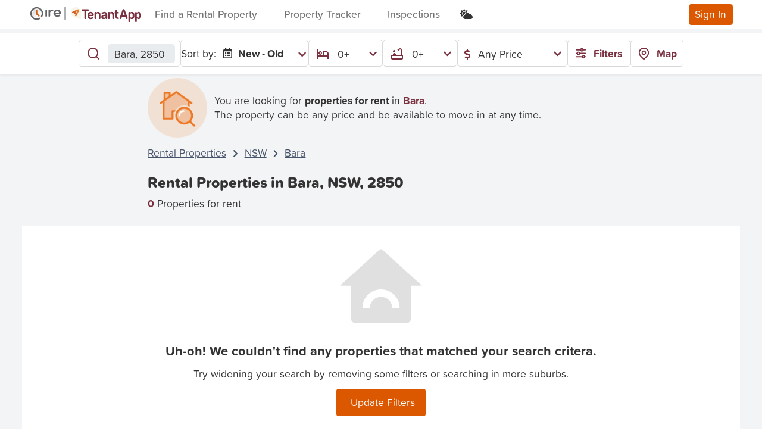

--- FILE ---
content_type: text/html; charset=utf-8
request_url: https://www.tenantapp.com.au/Rentals/properties-in-bara-nsw-2850
body_size: 53054
content:




<!DOCTYPE html>
<html lang="en">



<head>

    <meta charset="utf-8" />
    <meta name="viewport" content="width=device-width, initial-scale=1.0" />
    <meta name="theme-color" content="#da308b" />
    
    <link rel="canonical" href="https://www.tenantapp.com.au/Rentals/properties-in-bara-nsw-2850" />



        <meta name="title" content="" />
        <meta name='description' content="" />
        <title> Searching for Rental Properties in Bara </title>

        <link rel="icon" href="/assets/img/ta-favicon-96x96.png" type="image/png">

    <link rel="stylesheet" href="https://code.jquery.com/ui/1.12.1/themes/base/jquery-ui.css" onerror="this.onerror=null;this.href='~/lib/jqueryui/css/jquery-ui.css';">
    <link rel="stylesheet" href="https://cdn.jsdelivr.net/npm/@dashboardcode/bsmultiselect@1.1.15/dist/css/BsMultiSelect.min.css" onerror="this.onerror=null;this.href='~/lib/bootstrap-multiselect/css/BsMultiSelect.min.css';">
    <link rel="stylesheet" href="/css/mvc-grid/mvc-grid.css" />
    <link rel="stylesheet" href="https://use.typekit.net/kgc6mei.css" onerror="this.onerror=null;this.href='~/lib/typekit/css/kgc6mei.css';">
    <link rel="stylesheet" href="/css/site.css?v=Dy9jBfXdm8DrQ9f0i0cD7TaLqR42tTH7euTcAFNyqlY" />
    <link rel="stylesheet" href="/lib/bootstrap-select/dist/css/bootstrap-select.css?v=XGWChrcU9bEF2nAYZ1N9tEC4GgSb015m5vI0ZUG9ThU">
    <link rel="stylesheet" href="https://fonts.googleapis.com/css2?family=Material+Symbols+Outlined:opsz,wght,FILL,GRAD@20..48,100..700,0..1,-50..200" />
    <link href="https://fonts.googleapis.com/css2?family=Atkinson+Hyperlegible&display=swap" rel="stylesheet">
    <link rel="stylesheet" href="https://cdn.jsdelivr.net/npm/swiper@9/swiper-bundle.min.css" />

    <script src="https://ajax.googleapis.com/ajax/libs/jquery/3.7.1/jquery.min.js" integrity="sha256-/JqT3SQfawRcv/BIHPThkBvs0OEvtFFmqPF/lYI/Cxo= sha384-1H217gwSVyLSIfaLxHbE7dRb3v4mYCKbpQvzx0cegeju1MVsGrX5xXxAvs/HgeFs sha512-v2CJ7UaYy4JwqLDIrZUI/4hqeoQieOmAZNXBeQyjo21dadnwR+8ZaIJVT8EE2iyI61OV8e6M8PP2/4hpQINQ/g==" crossorigin="anonymous"></script>
<script>(window.jQuery||document.write("\u003Cscript src=\u0022/libman/jquery/jquery.min.js\u0022 integrity=\u0022sha256-/JqT3SQfawRcv/BIHPThkBvs0OEvtFFmqPF/lYI/Cxo= sha384-1H217gwSVyLSIfaLxHbE7dRb3v4mYCKbpQvzx0cegeju1MVsGrX5xXxAvs/HgeFs sha512-v2CJ7UaYy4JwqLDIrZUI/4hqeoQieOmAZNXBeQyjo21dadnwR\u002B8ZaIJVT8EE2iyI61OV8e6M8PP2/4hpQINQ/g==\u0022 crossorigin=\u0022anonymous\u0022\u003E\u003C/script\u003E"));</script>

    <script>
        (function (w, d, s, l, i) { w[l] = w[l] || []; w[l].push({ 'gtm.start': new Date().getTime(), event: 'gtm.js' }); var f = d.getElementsByTagName(s)[0], j = d.createElement(s), dl = l != 'dataLayer' ? '&l=' + l : ''; j.async = true; j.src = 'https://www.googletagmanager.com/gtm.js?id=' + i + dl; f.parentNode.insertBefore(j, f) })(window, document, 'script', 'dataLayer', 'GTM-T42VG28');
    </script>

    <script async src="https://pagead2.googlesyndication.com/pagead/js/adsbygoogle.js?client=ca-pub-1416994460320719" onload="checkAdsbygoogle()" crossorigin="anonymous">
    </script>
    <script>
        function checkAdsbygoogle() {
            if (!window.adsbygoogle) {
                var fallbackScript = document.createElement("script");
                fallbackScript.src = "/lib/adsbygoogle/adsbygoogle.js";
                fallbackScript.crossorigin = "anonymous";
                document.body.appendChild(fallbackScript);
            }
            // Disable/Enable personalised ads based on cookie consent
            (adsbygoogle = window.adsbygoogle || []).requestNonPersonalizedAds = 0;
        }
    </script>
<script type="text/javascript">!function(T,l,y){var S=T.location,k="script",D="instrumentationKey",C="ingestionendpoint",I="disableExceptionTracking",E="ai.device.",b="toLowerCase",w="crossOrigin",N="POST",e="appInsightsSDK",t=y.name||"appInsights";(y.name||T[e])&&(T[e]=t);var n=T[t]||function(d){var g=!1,f=!1,m={initialize:!0,queue:[],sv:"5",version:2,config:d};function v(e,t){var n={},a="Browser";return n[E+"id"]=a[b](),n[E+"type"]=a,n["ai.operation.name"]=S&&S.pathname||"_unknown_",n["ai.internal.sdkVersion"]="javascript:snippet_"+(m.sv||m.version),{time:function(){var e=new Date;function t(e){var t=""+e;return 1===t.length&&(t="0"+t),t}return e.getUTCFullYear()+"-"+t(1+e.getUTCMonth())+"-"+t(e.getUTCDate())+"T"+t(e.getUTCHours())+":"+t(e.getUTCMinutes())+":"+t(e.getUTCSeconds())+"."+((e.getUTCMilliseconds()/1e3).toFixed(3)+"").slice(2,5)+"Z"}(),iKey:e,name:"Microsoft.ApplicationInsights."+e.replace(/-/g,"")+"."+t,sampleRate:100,tags:n,data:{baseData:{ver:2}}}}var h=d.url||y.src;if(h){function a(e){var t,n,a,i,r,o,s,c,u,p,l;g=!0,m.queue=[],f||(f=!0,t=h,s=function(){var e={},t=d.connectionString;if(t)for(var n=t.split(";"),a=0;a<n.length;a++){var i=n[a].split("=");2===i.length&&(e[i[0][b]()]=i[1])}if(!e[C]){var r=e.endpointsuffix,o=r?e.location:null;e[C]="https://"+(o?o+".":"")+"dc."+(r||"services.visualstudio.com")}return e}(),c=s[D]||d[D]||"",u=s[C],p=u?u+"/v2/track":d.endpointUrl,(l=[]).push((n="SDK LOAD Failure: Failed to load Application Insights SDK script (See stack for details)",a=t,i=p,(o=(r=v(c,"Exception")).data).baseType="ExceptionData",o.baseData.exceptions=[{typeName:"SDKLoadFailed",message:n.replace(/\./g,"-"),hasFullStack:!1,stack:n+"\nSnippet failed to load ["+a+"] -- Telemetry is disabled\nHelp Link: https://go.microsoft.com/fwlink/?linkid=2128109\nHost: "+(S&&S.pathname||"_unknown_")+"\nEndpoint: "+i,parsedStack:[]}],r)),l.push(function(e,t,n,a){var i=v(c,"Message"),r=i.data;r.baseType="MessageData";var o=r.baseData;return o.message='AI (Internal): 99 message:"'+("SDK LOAD Failure: Failed to load Application Insights SDK script (See stack for details) ("+n+")").replace(/\"/g,"")+'"',o.properties={endpoint:a},i}(0,0,t,p)),function(e,t){if(JSON){var n=T.fetch;if(n&&!y.useXhr)n(t,{method:N,body:JSON.stringify(e),mode:"cors"});else if(XMLHttpRequest){var a=new XMLHttpRequest;a.open(N,t),a.setRequestHeader("Content-type","application/json"),a.send(JSON.stringify(e))}}}(l,p))}function i(e,t){f||setTimeout(function(){!t&&m.core||a()},500)}var e=function(){var n=l.createElement(k);n.src=h;var e=y[w];return!e&&""!==e||"undefined"==n[w]||(n[w]=e),n.onload=i,n.onerror=a,n.onreadystatechange=function(e,t){"loaded"!==n.readyState&&"complete"!==n.readyState||i(0,t)},n}();y.ld<0?l.getElementsByTagName("head")[0].appendChild(e):setTimeout(function(){l.getElementsByTagName(k)[0].parentNode.appendChild(e)},y.ld||0)}try{m.cookie=l.cookie}catch(p){}function t(e){for(;e.length;)!function(t){m[t]=function(){var e=arguments;g||m.queue.push(function(){m[t].apply(m,e)})}}(e.pop())}var n="track",r="TrackPage",o="TrackEvent";t([n+"Event",n+"PageView",n+"Exception",n+"Trace",n+"DependencyData",n+"Metric",n+"PageViewPerformance","start"+r,"stop"+r,"start"+o,"stop"+o,"addTelemetryInitializer","setAuthenticatedUserContext","clearAuthenticatedUserContext","flush"]),m.SeverityLevel={Verbose:0,Information:1,Warning:2,Error:3,Critical:4};var s=(d.extensionConfig||{}).ApplicationInsightsAnalytics||{};if(!0!==d[I]&&!0!==s[I]){var c="onerror";t(["_"+c]);var u=T[c];T[c]=function(e,t,n,a,i){var r=u&&u(e,t,n,a,i);return!0!==r&&m["_"+c]({message:e,url:t,lineNumber:n,columnNumber:a,error:i}),r},d.autoExceptionInstrumented=!0}return m}(y.cfg);function a(){y.onInit&&y.onInit(n)}(T[t]=n).queue&&0===n.queue.length?(n.queue.push(a),n.trackPageView({})):a()}(window,document,{
src: "https://js.monitor.azure.com/scripts/b/ai.2.min.js", // The SDK URL Source
crossOrigin: "anonymous", 
cfg: { // Application Insights Configuration
    connectionString: 'InstrumentationKey=0266ff0e-7a43-4671-aed8-ad50f0d99fea;IngestionEndpoint=https://australiaeast-1.in.applicationinsights.azure.com/'
}});</script></head>

<style>
    /* Not in css to avoid publishing issues */
    .infeed {
        height: 300px;
    }
</style>

<body class="rentals rentals-au light-mode">
    <script>
        // Ensure this script runs as fast as possible
        var currentTheme = localStorage.getItem("theme");
        if (currentTheme === 'dark') {
            document.body.classList.remove("light-mode");
            document.body.classList.add("dark-mode");
        }
    </script>
    <noscript>
        <iframe src="https://www.googletagmanager.com/ns.html?id=GTM-T42VG28"
                height="0" width="0" style="display:none;visibility:hidden"></iframe>
    </noscript>

    <div id="divPageLoader" class="page-loading">
        <div class="spinner-border text-primary" role="status">
            <span class="sr-only"></span>
        </div>
    </div>
    <header>
        <nav class="navbar navbar-expand-lg navbar-light shadow-sm d-flex parent-toggle-element" id="MainNavBar">
            <div id="divNavBarHeader" class="container-fluid d-flex align-items-center flex-nowrap">
                <button class="navbar-toggler collapsed p-0" type="button" onclick="Utilities.ToggleField(this); $(this).toggleClass('collapsed')" aria-controls="navbarSupportedContent"
                        aria-expanded="false" aria-label="Toggle navigation">
                    <div class="menu-icon">
                        <div class="box">
                            <div class="menu-btn not-active">
                                <span></span>
                                <span></span>
                                <span></span>
                            </div>
                        </div>
                    </div>
                </button>
                <a class="navbar-brand" href="/Rentals">
                        <svg class="img-fluid max-height-3 tenantapp-brand-image" width="188" height="28" viewBox="0 0 188 28" fill="none" xmlns="http://www.w3.org/2000/svg">
<circle cx="12.8403" cy="12.8403" r="12.8403" fill="var(--ta-white)"/>
<g clip-path="url(#clip0_127_1796)">
<path opacity="0.3" d="M12.6567 20.1318C16.7851 20.1318 20.1318 16.7851 20.1318 12.6567C20.1318 8.52836 16.7851 5.18164 12.6567 5.18164C8.52836 5.18164 5.18164 8.52836 5.18164 12.6567C5.18164 16.7851 8.52836 20.1318 12.6567 20.1318Z" fill="url(#paint0_linear_127_1796)"/>
<path d="M12.6565 23.4795C6.68734 23.4795 1.83398 18.6261 1.83398 12.657C1.83398 6.68783 6.68734 1.83447 12.6565 1.83447C18.6256 1.83447 23.479 6.68783 23.479 12.657C23.479 14.6311 22.9406 16.5662 21.9262 18.2438C21.5829 18.8134 20.8417 18.9929 20.272 18.6495C19.7024 18.3062 19.523 17.565 19.8663 16.9953C20.6544 15.6923 21.0679 14.1863 21.0679 12.6492C21.0679 8.0065 17.2914 4.22994 12.6487 4.22994C8.00601 4.22994 4.23725 8.0143 4.23725 12.657C4.23725 17.2997 8.01382 21.0762 12.6565 21.0762C14.2483 21.0762 15.7932 20.6315 17.1275 19.7888C17.6893 19.4376 18.4306 19.6015 18.7895 20.1633C19.1406 20.7251 18.9768 21.4664 18.415 21.8253C16.6905 22.9099 14.7008 23.4795 12.6565 23.4795Z" fill="var(--ire-text)"/>
<path d="M17.0649 15.6846L13.655 12.3528V7.50721C13.655 6.81276 13.0776 6.23535 12.3832 6.23535H12.3676C11.6653 6.23535 11.0957 6.80496 11.0957 7.50721V12.8912C11.0957 13.2423 11.244 13.5622 11.478 13.7963L15.3404 17.565C15.7696 17.9864 16.5811 17.9786 17.0727 17.487L17.0805 17.4792C17.572 16.9798 17.5642 16.1761 17.0649 15.6846Z" fill="#D15E14"/>
</g>
<path d="M28.5975 6.13525C27.82 6.13525 27.2012 6.67717 27.2012 7.34256V16.8958C27.2012 17.5589 27.82 18.1031 28.5975 18.1031C29.375 18.1031 29.9938 17.5612 29.9938 16.8958V7.34256C29.9938 6.67945 29.375 6.13525 28.5975 6.13525Z" fill="var(--ire-text)"/>
<path d="M40.1415 6.45763C39.5227 6.09636 39.2643 5.95459 38.2873 5.95459C37.0316 5.95459 35.9957 6.59711 35.2182 7.58262H35.1774V7.34024C35.1774 6.67714 34.5586 6.13294 33.7811 6.13294C33.0036 6.13294 32.3848 6.67486 32.3848 7.34024V9.14205V10.2968V16.8935C32.3848 17.5566 33.0036 18.1008 33.7811 18.1008C34.5586 18.1008 35.1774 17.5589 35.1774 16.8935V10.5551C35.7305 9.45759 36.8774 8.68931 38.1876 8.68931C38.5072 8.68931 38.8246 8.73047 39.1238 8.8105C39.6428 9.03229 40.1801 8.60928 40.4589 8.06737C40.7581 7.46372 40.6198 6.73888 40.1415 6.45763Z" fill="var(--ire-text)"/>
<path d="M53.3191 12.1102C53.3191 8.67118 50.5287 5.95703 47.1196 5.95703C43.6311 5.95703 40.8203 8.59115 40.8203 12.1102C40.8203 15.6497 43.6311 18.2839 47.2193 18.2839C49.0146 18.2839 50.8483 17.6002 52.0633 16.3929C52.4419 15.9516 52.3217 15.1856 51.8049 14.7443C51.2858 14.2618 50.5491 14.2618 50.1502 14.7031C49.452 15.3456 48.2371 15.7298 47.2193 15.7298C45.7323 15.7298 44.5038 14.7283 43.9983 13.4181H51.9046C52.6821 13.4158 53.3191 12.7733 53.3191 12.1102ZM43.9552 10.9417C44.4267 9.61552 45.6666 8.63002 47.1173 8.63002C48.5725 8.63002 49.8079 9.53549 50.2862 10.9417H43.9552Z" fill="var(--ire-text)"/>
<line x1="60.6133" y1="2.35498" x2="60.6133" y2="22.71" stroke="var(--ire-text)" stroke-width="2" stroke-linecap="round"/>
<g clip-path="url(#clip1_127_1796)">
<path d="M87.0063 20.6755V10.6751V10.5645C86.9918 8.9902 86.5458 7.45004 85.7169 6.11154C84.888 4.77304 83.708 3.68746 82.3051 2.97291C80.9022 2.25836 79.3303 1.94219 77.7602 2.05881C76.1902 2.17542 74.6822 2.72035 73.4002 3.63431C72.1183 4.54827 71.1116 5.79626 70.4895 7.24253C69.8675 8.6888 69.6539 10.278 69.8722 11.8371C70.0904 13.3963 70.7319 14.8658 71.7271 16.0857C72.7223 17.3057 74.033 18.2293 75.5166 18.7563C75.7038 18.8244 75.8953 18.8839 76.0868 18.935L85.3509 21.8457C85.4873 21.8962 85.6311 21.9235 85.7765 21.9266C86.0974 21.9255 86.4048 21.7972 86.6313 21.5699C86.8578 21.3425 86.985 21.0347 86.985 20.7138L87.0063 20.6755Z" fill="#F7F4E8"/>
<path d="M80.5032 8.94747C80.5032 8.94747 80.5032 8.99002 80.4819 8.98151L77.435 10.4241C78.001 11.0029 78.3754 11.4241 78.9372 12.0029C79.4946 10.9092 79.95 10.0284 80.5032 8.94747ZM83.3586 6.14312C83.6159 6.39397 83.7858 6.72085 83.8433 7.07559C83.9008 7.43032 83.8427 7.79415 83.6778 8.1134C83.3288 8.87087 82.9501 9.61558 82.5798 10.3603C81.6053 12.3433 80.6351 14.3221 79.6521 16.2967C79.5426 16.5488 79.3994 16.785 79.2265 16.9988C79.0176 17.2169 78.7362 17.351 78.4353 17.3761C78.1343 17.4012 77.8346 17.3154 77.5924 17.135C77.3384 16.9558 77.1584 16.6901 77.0863 16.3876C77.0142 16.0852 77.055 15.7669 77.2009 15.4924C77.3882 15.1009 77.4775 14.9434 77.6775 14.5562C77.7015 14.522 77.7114 14.4799 77.705 14.4387C77.6987 14.3975 77.6766 14.3603 77.6435 14.3349C76.7924 13.4838 75.8817 12.4795 75.0477 11.6199C75.0352 11.6038 75.0197 11.5904 75.002 11.5804C74.9842 11.5704 74.9647 11.564 74.9445 11.5616C74.9243 11.5593 74.9038 11.5609 74.8843 11.5666C74.8647 11.5722 74.8465 11.5816 74.8307 11.5944C74.4051 11.7901 74.2093 11.9008 73.7966 12.0837C73.5455 12.1962 73.2649 12.2245 72.9965 12.1646C72.7281 12.1047 72.4862 11.9596 72.3068 11.7511C72.1275 11.5426 72.0202 11.2817 72.0011 11.0073C71.982 10.733 72.052 10.4597 72.2008 10.2284C72.3609 9.98569 72.5909 9.79725 72.8604 9.68791L79.8819 6.45802C80.4181 6.2112 80.9457 5.94736 81.4947 5.73884C81.8103 5.60027 82.1615 5.56475 82.4984 5.63733C82.8354 5.70991 83.1408 5.8869 83.3714 6.14312" fill="#EC7824"/>
<path d="M78.3809 9.97313H78.4064L78.466 9.92631C78.7061 9.75092 78.8774 9.49724 78.9504 9.20901C79.0235 8.92078 78.9936 8.6161 78.866 8.34754C78.7416 8.07646 78.528 7.85628 78.2607 7.72383C77.9935 7.59138 77.6889 7.55468 77.3979 7.61986H77.3255L72.6913 9.79865C72.3832 9.94143 72.1444 10.2007 72.0275 10.5196C71.9106 10.8384 71.9251 11.1906 72.0679 11.4987C72.2106 11.8068 72.47 12.0456 72.7888 12.1625C73.1076 12.2794 73.4598 12.2649 73.7679 12.1221L74.9595 11.5689L78.3638 15.118C78.579 15.319 78.857 15.4396 79.1508 15.4591C79.4446 15.4787 79.7361 15.3961 79.976 15.2253C80.2158 15.0546 80.3893 14.8061 80.467 14.5221C80.5447 14.2381 80.5218 13.9359 80.4022 13.6669C80.3097 13.4598 80.1626 13.2819 79.9767 13.152L77.3979 10.4412L78.0617 10.1348C78.117 10.1348 78.3085 10.0199 78.3596 9.9944" fill="#D06129"/>
<path d="M98.8819 5.43652C99.243 5.43652 99.5894 5.57999 99.8448 5.83537C100.1 6.09075 100.244 6.43712 100.244 6.79828C100.244 7.15944 100.1 7.5058 99.8448 7.76117C99.5894 8.01655 99.243 8.16002 98.8819 8.16002H95.7626V20.437C95.7736 20.6442 95.7422 20.8513 95.6705 21.046C95.5988 21.2406 95.4882 21.4185 95.3454 21.569C95.2027 21.7195 95.0308 21.8393 94.8403 21.9212C94.6497 22.0031 94.4445 22.0454 94.2371 22.0454C94.0296 22.0454 93.8244 22.0031 93.6338 21.9212C93.4433 21.8393 93.2714 21.7195 93.1287 21.569C92.9859 21.4185 92.8753 21.2406 92.8036 21.046C92.7319 20.8513 92.7005 20.6442 92.7115 20.437V8.16002H89.5922C89.2311 8.16002 88.8847 8.01655 88.6293 7.76117C88.3739 7.5058 88.2305 7.15944 88.2305 6.79828C88.2305 6.43712 88.3739 6.09075 88.6293 5.83537C88.8847 5.57999 89.2311 5.43652 89.5922 5.43652H98.8819Z" fill="var(--text-brand-dark)"/>
<path d="M105.73 18.6967C105.851 18.5406 106.009 18.4161 106.189 18.3339C106.369 18.2517 106.566 18.2141 106.764 18.2244C106.936 18.2244 107.107 18.2584 107.266 18.3245C107.425 18.3907 107.57 18.4876 107.692 18.6098C107.814 18.7319 107.91 18.8769 107.976 19.0364C108.041 19.1959 108.075 19.3668 108.074 19.5393C108.06 19.874 107.938 20.195 107.725 20.4542C106.904 21.5351 105.172 22.1564 103.406 22.1564C100.121 22.1564 98.2441 19.9053 98.2441 17.2541V14.7774C98.2441 12.1008 100.146 9.84961 103.351 9.84961C106.555 9.84961 108.457 12.0327 108.457 14.5987V15.5987C108.463 15.7818 108.43 15.964 108.363 16.1342C108.295 16.3044 108.193 16.459 108.064 16.5885C107.934 16.718 107.78 16.8197 107.61 16.8873C107.44 16.9549 107.257 16.9871 107.074 16.9818H101.117C101.117 18.684 101.938 19.6585 103.487 19.6585C103.909 19.6762 104.329 19.599 104.718 19.4326C105.106 19.2661 105.452 19.0147 105.73 18.6967ZM105.61 14.8668V14.654C105.61 13.1774 104.649 12.3306 103.359 12.3306C102.07 12.3306 101.108 13.1816 101.108 14.654V14.8668H105.61Z" fill="var(--text-brand-dark)"/>
<path d="M112.649 11.4667C112.994 10.9537 113.463 10.5364 114.013 10.2537C114.563 9.97094 115.175 9.83195 115.793 9.84965C118.372 9.84965 119.853 11.6795 119.853 14.637V20.5479C119.864 20.7425 119.834 20.9372 119.767 21.1202C119.7 21.3032 119.596 21.4705 119.462 21.612C119.328 21.7536 119.167 21.8663 118.988 21.9433C118.809 22.0203 118.616 22.0601 118.421 22.0601C118.226 22.0601 118.033 22.0203 117.854 21.9433C117.675 21.8663 117.514 21.7536 117.38 21.612C117.246 21.4705 117.142 21.3032 117.075 21.1202C117.008 20.9372 116.979 20.7425 116.989 20.5479V15.0583C116.989 13.2753 116.381 12.3348 114.861 12.3348C114.389 12.3503 113.931 12.4998 113.541 12.7658C113.151 13.0318 112.844 13.4033 112.657 13.837V20.5479C112.668 20.7425 112.639 20.9372 112.571 21.1202C112.504 21.3032 112.4 21.4705 112.266 21.612C112.132 21.7536 111.971 21.8663 111.792 21.9433C111.613 22.0203 111.42 22.0601 111.225 22.0601C111.03 22.0601 110.837 22.0203 110.658 21.9433C110.479 21.8663 110.318 21.7536 110.184 21.612C110.05 21.4705 109.946 21.3032 109.879 21.1202C109.812 20.9372 109.783 20.7425 109.793 20.5479V11.4454C109.783 11.2508 109.812 11.0561 109.879 10.8731C109.946 10.6902 110.05 10.5228 110.184 10.3813C110.318 10.2398 110.479 10.1271 110.658 10.05C110.837 9.973 111.03 9.93327 111.225 9.93327C111.42 9.93327 111.613 9.973 111.792 10.05C111.971 10.1271 112.132 10.2398 112.266 10.3813C112.4 10.5228 112.504 10.6902 112.571 10.8731C112.639 11.0561 112.668 11.2508 112.657 11.4454L112.649 11.4667Z" fill="var(--text-brand-dark)"/>
<path d="M123.812 13.2284C123.562 13.4591 123.237 13.592 122.897 13.6029C122.731 13.6075 122.566 13.5787 122.411 13.5183C122.256 13.4579 122.115 13.3671 121.996 13.2512C121.877 13.1354 121.783 12.9969 121.718 12.8438C121.654 12.6908 121.62 12.5264 121.62 12.3603C121.616 12.1953 121.645 12.031 121.706 11.8774C121.767 11.7239 121.858 11.5842 121.974 11.4667C122.982 10.4369 124.65 9.84961 126.408 9.84961C129.412 9.84961 131.127 11.7476 131.127 14.3774V20.5479C131.119 20.9161 130.969 21.267 130.709 21.5278C130.448 21.7885 130.098 21.9392 129.73 21.9485C129.361 21.9578 129.004 21.825 128.731 21.5777C128.458 21.3304 128.29 20.9876 128.263 20.6202C127.901 21.1211 127.42 21.5231 126.862 21.7892C126.304 22.0554 125.689 22.1773 125.072 22.1437C122.727 22.1437 121.152 20.7138 121.152 18.7648V18.4584C121.152 16.5605 122.561 14.8455 126.259 14.8455H128.285V14.5179C128.285 13.0625 127.51 12.3348 126.195 12.3348C125.316 12.3212 124.465 12.6404 123.812 13.2284ZM128.285 18.4116V17.1009H125.774C124.74 17.1009 124.038 17.569 124.038 18.3776V18.518C124.038 19.1989 124.552 19.7393 125.74 19.7393C126.795 19.7265 127.859 19.2116 128.285 18.4116Z" fill="var(--text-brand-dark)"/>
<path d="M135.293 11.4667C135.638 10.9537 136.108 10.5364 136.657 10.2537C137.207 9.97094 137.82 9.83195 138.438 9.84965C141.017 9.84965 142.498 11.6795 142.498 14.637V20.5479C142.508 20.7425 142.479 20.9372 142.412 21.1202C142.345 21.3032 142.241 21.4705 142.107 21.612C141.973 21.7536 141.811 21.8663 141.632 21.9433C141.453 22.0203 141.261 22.0601 141.066 22.0601C140.871 22.0601 140.678 22.0203 140.499 21.9433C140.32 21.8663 140.158 21.7536 140.024 21.612C139.89 21.4705 139.787 21.3032 139.719 21.1202C139.652 20.9372 139.623 20.7425 139.634 20.5479V15.0583C139.634 13.2753 139.025 12.3348 137.506 12.3348C137.034 12.3503 136.576 12.4998 136.186 12.7658C135.795 13.0318 135.489 13.4033 135.302 13.837V20.5479C135.312 20.7425 135.283 20.9372 135.216 21.1202C135.149 21.3032 135.045 21.4705 134.911 21.612C134.777 21.7536 134.615 21.8663 134.436 21.9433C134.257 22.0203 134.065 22.0601 133.87 22.0601C133.675 22.0601 133.482 22.0203 133.303 21.9433C133.124 21.8663 132.962 21.7536 132.828 21.612C132.694 21.4705 132.591 21.3032 132.523 21.1202C132.456 20.9372 132.427 20.7425 132.438 20.5479V11.4454C132.427 11.2508 132.456 11.0561 132.523 10.8731C132.591 10.6902 132.694 10.5228 132.828 10.3813C132.962 10.2398 133.124 10.1271 133.303 10.05C133.482 9.973 133.675 9.93327 133.87 9.93327C134.065 9.93327 134.257 9.973 134.436 10.05C134.615 10.1271 134.777 10.2398 134.911 10.3813C135.045 10.5228 135.149 10.6902 135.216 10.8731C135.283 11.0561 135.312 11.2508 135.302 11.4454L135.293 11.4667Z" fill="var(--text-brand-dark)"/>
<path d="M148.873 21.8628C146.196 21.8628 144.953 20.667 144.953 18.1094V12.6156H144.455C144.126 12.6156 143.81 12.4847 143.577 12.2517C143.344 12.0187 143.213 11.7026 143.213 11.373C143.213 11.0435 143.344 10.7274 143.577 10.4944C143.81 10.2614 144.126 10.1304 144.455 10.1304H144.975V8.09633C144.975 7.71712 145.125 7.35343 145.393 7.08528C145.662 6.81714 146.025 6.6665 146.404 6.6665C146.784 6.6665 147.147 6.81714 147.416 7.08528C147.684 7.35343 147.834 7.71712 147.834 8.09633V10.1134H149.502C149.666 10.1134 149.827 10.1456 149.978 10.208C150.129 10.2705 150.266 10.362 150.381 10.4774C150.496 10.5928 150.588 10.7297 150.65 10.8805C150.713 11.0313 150.745 11.1928 150.745 11.356C150.745 11.5192 150.713 11.6808 150.65 11.8315C150.588 11.9823 150.496 12.1193 150.381 12.2347C150.266 12.3501 150.129 12.4416 149.978 12.504C149.827 12.5665 149.666 12.5986 149.502 12.5986H147.834V17.8116C147.834 18.8201 148.26 19.3563 149.175 19.3563H149.69C150.007 19.3749 150.306 19.5141 150.524 19.7455C150.742 19.9769 150.864 20.2829 150.864 20.601C150.864 20.9191 150.742 21.2252 150.524 21.4565C150.306 21.6879 150.007 21.8272 149.69 21.8457L148.873 21.8628Z" fill="var(--text-brand-dark)"/>
<path d="M160.626 6.75143L165.307 19.7987C165.394 20.0067 165.441 20.2288 165.447 20.454C165.448 20.6544 165.409 20.853 165.333 21.0383C165.256 21.2237 165.144 21.3921 165.003 21.534C164.861 21.6759 164.693 21.7885 164.508 21.8654C164.323 21.9422 164.124 21.9817 163.924 21.9817C163.591 21.979 163.269 21.8702 163.002 21.6712C162.736 21.4722 162.54 21.1934 162.443 20.8753L161.647 18.4837H155.69L154.86 20.8625C154.76 21.1789 154.563 21.4558 154.298 21.6544C154.032 21.8529 153.711 21.9629 153.379 21.969C153.178 21.969 152.98 21.9294 152.795 21.8526C152.61 21.7758 152.442 21.6632 152.3 21.5213C152.159 21.3793 152.047 21.2109 151.97 21.0256C151.894 20.8402 151.855 20.6417 151.855 20.4413C151.862 20.2161 151.909 19.9939 151.996 19.7859L156.677 6.73866C156.811 6.32137 157.075 5.95751 157.429 5.6994C157.784 5.4413 158.211 5.30225 158.649 5.30225C159.088 5.30225 159.515 5.4413 159.869 5.6994C160.224 5.95751 160.487 6.32137 160.622 6.73866L160.626 6.75143ZM156.541 15.8539H160.766L158.639 9.51748L156.541 15.8539Z" fill="var(--text-brand-dark)"/>
<path d="M172.506 9.84961C175.183 9.84961 176.732 11.888 176.732 14.7051V17.2882C176.732 20.101 175.183 22.1437 172.506 22.1437C171.938 22.1656 171.373 22.0489 170.86 21.8034C170.347 21.558 169.901 21.1913 169.561 20.7351V25.6629C169.572 25.8575 169.543 26.0523 169.476 26.2352C169.408 26.4182 169.305 26.5856 169.171 26.7271C169.037 26.8686 168.875 26.9813 168.696 27.0583C168.517 27.1354 168.324 27.1751 168.129 27.1751C167.934 27.1751 167.742 27.1354 167.563 27.0583C167.384 26.9813 167.222 26.8686 167.088 26.7271C166.954 26.5856 166.85 26.4182 166.783 26.2352C166.716 26.0523 166.687 25.8575 166.697 25.6629V11.4454C166.695 11.0738 166.837 10.7158 167.093 10.4468C167.35 10.1778 167.701 10.0189 168.072 10.0034C168.443 9.98798 168.806 10.1173 169.084 10.364C169.362 10.6108 169.533 10.9557 169.561 11.3263C170.042 10.4369 171.217 9.84961 172.506 9.84961ZM173.868 15.3392C173.868 13.3433 173.166 12.3348 171.71 12.3348C171.268 12.3266 170.832 12.4417 170.451 12.6671C170.07 12.8926 169.759 13.2195 169.553 13.6114V18.3478C169.759 18.7397 170.07 19.0666 170.451 19.2921C170.832 19.5175 171.268 19.6326 171.71 19.6244C173.166 19.6244 173.868 18.6159 173.868 16.6201V15.3392Z" fill="var(--text-brand-dark)"/>
<path d="M183.774 9.84961C186.451 9.84961 188 11.888 188 14.7051V17.2882C188 20.101 186.451 22.1437 183.774 22.1437C183.204 22.1666 182.637 22.0504 182.121 21.805C181.606 21.5595 181.158 21.1924 180.817 20.7351V25.6629C180.817 26.0421 180.666 26.4058 180.398 26.674C180.13 26.9421 179.766 27.0928 179.387 27.0928C179.008 27.0928 178.644 26.9421 178.376 26.674C178.108 26.4058 177.957 26.0421 177.957 25.6629V11.4454C177.965 11.0813 178.112 10.734 178.367 10.474C178.623 10.2141 178.967 10.061 179.331 10.0459C179.695 10.0307 180.051 10.1546 180.327 10.3924C180.603 10.6302 180.778 10.9641 180.817 11.3263C181.31 10.4369 182.485 9.84961 183.774 9.84961ZM185.136 15.3392C185.136 13.3433 184.434 12.3348 182.978 12.3348C182.535 12.3268 182.099 12.4419 181.717 12.6673C181.335 12.8927 181.024 13.2195 180.817 13.6114V18.3478C181.024 18.7397 181.335 19.0665 181.717 19.2919C182.099 19.5173 182.535 19.6324 182.978 19.6244C184.434 19.6244 185.136 18.6159 185.136 16.6201V15.3392Z" fill="var(--text-brand-dark)"/>
</g>
<defs>
<linearGradient id="paint0_linear_127_1796" x1="16.2224" y1="15.9925" x2="5.27776" y2="5.75392" gradientUnits="userSpaceOnUse">
<stop stop-color="white"/>
<stop offset="0.9988" stop-color="var(--ire-text)"/>
</linearGradient>
<clipPath id="clip0_127_1796">
<rect width="21.645" height="21.645" fill="white" transform="translate(1.83398 1.83447)"/>
</clipPath>
<clipPath id="clip1_127_1796">
<rect width="118.225" height="25.0647" fill="white" transform="translate(69.7754 2.03223)"/>
</clipPath>
</defs>
</svg>

                </a>
                <div class="collapse navbar-collapse d-lg-flex justify-content-between" id="divNavbarItems">

                    <ul class="navbar-nav">
                            

    <li class="nav-item">
        <a class="nav-link text-nowrap show-loading "
           href="/Rentals"
           tabindex="-1"
           aria-disabled="false">
            <svg class="nav-icon" width="24" height="24" viewBox="0 0 24 24" fill="none" xmlns="http://www.w3.org/2000/svg">
<g clip-path="url(#clip0_2572_7822)">
<path d="M18.031 16.617L22.314 20.899L20.899 22.314L16.617 18.031C15.0237 19.3082 13.042 20.0029 11 20C6.032 20 2 15.968 2 11C2 6.032 6.032 2 11 2C15.968 2 20 6.032 20 11C20.0029 13.042 19.3082 15.0237 18.031 16.617ZM16.025 15.875C17.2941 14.5699 18.0029 12.8204 18 11C18 7.132 14.867 4 11 4C7.132 4 4 7.132 4 11C4 14.867 7.132 18 11 18C12.8204 18.0029 14.5699 17.2941 15.875 16.025L16.025 15.875Z" fill="var(--ta-border-gray-55)"/>
</g>
<defs>
<clipPath id="clip0_2572_7822">
<rect width="24" height="24" fill="var(--ta-white)"/>
</clipPath>
</defs>
</svg>

            <svg class="nav-icon active" width="24" height="24" viewBox="0 0 24 24" fill="none" xmlns="http://www.w3.org/2000/svg">
<g clip-path="url(#clip0_2572_7822)">
<path d="M18.031 16.617L22.314 20.899L20.899 22.314L16.617 18.031C15.0237 19.3082 13.042 20.0029 11 20C6.032 20 2 15.968 2 11C2 6.032 6.032 2 11 2C15.968 2 20 6.032 20 11C20.0029 13.042 19.3082 15.0237 18.031 16.617ZM16.025 15.875C17.2941 14.5699 18.0029 12.8204 18 11C18 7.132 14.867 4 11 4C7.132 4 4 7.132 4 11C4 14.867 7.132 18 11 18C12.8204 18.0029 14.5699 17.2941 15.875 16.025L16.025 15.875Z" fill="var(--text-brand-dark)"/>
</g>
<defs>
<clipPath id="clip0_2572_7822">
<rect width="24" height="24" fill="var(--ta-white)"/>
</clipPath>
</defs>
</svg>

            Find a Rental Property 
        </a>
    </li>
<li class="nav-item">
    <a class="nav-link text-nowrap show-loading "
       href="/Rentals/Accounts/UserActivity"
       tabindex="-1"
       aria-disabled="false">
        <i class="fas fa-house-user nav-icon"></i>
        <i class="fas fa-house-user nav-icon active"></i>
        Property Tracker
    </a>
</li>

<li class="nav-item">
    <a class="nav-link text-nowrap show-loading "
       href="/Rentals/Inspections"
       tabindex="-1"
       aria-disabled="false">
        <svg class="nav-icon" width="24" height="24" viewBox="0 0 24 24" fill="none" xmlns="http://www.w3.org/2000/svg">
<g clip-path="url(#clip0_152_759)">
<path d="M9 1V3H15V1H17V3H21C21.2652 3 21.5196 3.10536 21.7071 3.29289C21.8946 3.48043 22 3.73478 22 4V20C22 20.2652 21.8946 20.5196 21.7071 20.7071C21.5196 20.8946 21.2652 21 21 21H3C2.73478 21 2.48043 20.8946 2.29289 20.7071C2.10536 20.5196 2 20.2652 2 20V4C2 3.73478 2.10536 3.48043 2.29289 3.29289C2.48043 3.10536 2.73478 3 3 3H7V1H9ZM20 10H4V19H20V10ZM15.036 11.136L16.45 12.55L11.5 17.5L7.964 13.964L9.38 12.55L11.501 14.672L15.037 11.136H15.036ZM7 5H4V8H20V5H17V6H15V5H9V6H7V5Z" fill="var(--ta-border-gray-55)"/>
</g>
<defs>
<clipPath id="clip0_152_759">
<rect width="24" height="24" fill="var(--ta-white)"/>
</clipPath>
</defs>
</svg>

        <svg class="nav-icon active" width="24" height="24" viewBox="0 0 24 24" fill="none" xmlns="http://www.w3.org/2000/svg">
<g clip-path="url(#clip0_152_759)">
<path d="M9 1V3H15V1H17V3H21C21.2652 3 21.5196 3.10536 21.7071 3.29289C21.8946 3.48043 22 3.73478 22 4V20C22 20.2652 21.8946 20.5196 21.7071 20.7071C21.5196 20.8946 21.2652 21 21 21H3C2.73478 21 2.48043 20.8946 2.29289 20.7071C2.10536 20.5196 2 20.2652 2 20V4C2 3.73478 2.10536 3.48043 2.29289 3.29289C2.48043 3.10536 2.73478 3 3 3H7V1H9ZM20 10H4V19H20V10ZM15.036 11.136L16.45 12.55L11.5 17.5L7.964 13.964L9.38 12.55L11.501 14.672L15.037 11.136H15.036ZM7 5H4V8H20V5H17V6H15V5H9V6H7V5Z" fill="var(--text-brand-dark)"/>
</g>
<defs>
<clipPath id="clip0_152_759">
<rect width="24" height="24" fill="var(--ta-white)"/>
</clipPath>
</defs>
</svg>

        Inspections
    </a>
</li>



                        <li class="nav-item d-flex justify-content-end py-2">
                            <div class="property-type-toggle-container justify-content-between d-flex">
                            </div>
                        </li>
                        <li class="nav-item">
                            <div class="theme-toggler-container" draggable="true">
                                <button class="theme-toggler" type="button">
                                    <div id="divLightToggle">
                                        <i class="theme-icon fas fa-cloud-sun"></i>
                                    </div>
                                    <div id="divDarkToggle">
                                        <i class="theme-icon fas fa-cloud-moon"></i>
                                    </div>
                                </button>
                            </div>
                        </li>
                    </ul>
                </div>
                    <a class="btn btn-primary text-nowrap show-loading"
                       href="https://login.iretech.io/Login?clientID=6DF8G4H65DF4G6H5F46H543S18D5E&amp;host=www.tenantapp.com.au&amp;returnUrl=https%3a%2f%2fwww.tenantapp.com.au%2fRentals%2fproperties-in-bara-nsw-2850"
                       tabindex="-1"
                       aria-disabled="false">Sign In</a>
            </div>
            <div class="d-lg-none child-toggle-element w-100" id="NavBarElements" style="display: none">
                <ul class="navbar-nav p-4" style="padding-bottom: 0.75rem !important">
                        

    <li class="nav-item">
        <a class="nav-link text-nowrap show-loading "
           href="/Rentals"
           tabindex="-1"
           aria-disabled="false">
            <svg class="nav-icon" width="24" height="24" viewBox="0 0 24 24" fill="none" xmlns="http://www.w3.org/2000/svg">
<g clip-path="url(#clip0_2572_7822)">
<path d="M18.031 16.617L22.314 20.899L20.899 22.314L16.617 18.031C15.0237 19.3082 13.042 20.0029 11 20C6.032 20 2 15.968 2 11C2 6.032 6.032 2 11 2C15.968 2 20 6.032 20 11C20.0029 13.042 19.3082 15.0237 18.031 16.617ZM16.025 15.875C17.2941 14.5699 18.0029 12.8204 18 11C18 7.132 14.867 4 11 4C7.132 4 4 7.132 4 11C4 14.867 7.132 18 11 18C12.8204 18.0029 14.5699 17.2941 15.875 16.025L16.025 15.875Z" fill="var(--ta-border-gray-55)"/>
</g>
<defs>
<clipPath id="clip0_2572_7822">
<rect width="24" height="24" fill="var(--ta-white)"/>
</clipPath>
</defs>
</svg>

            <svg class="nav-icon active" width="24" height="24" viewBox="0 0 24 24" fill="none" xmlns="http://www.w3.org/2000/svg">
<g clip-path="url(#clip0_2572_7822)">
<path d="M18.031 16.617L22.314 20.899L20.899 22.314L16.617 18.031C15.0237 19.3082 13.042 20.0029 11 20C6.032 20 2 15.968 2 11C2 6.032 6.032 2 11 2C15.968 2 20 6.032 20 11C20.0029 13.042 19.3082 15.0237 18.031 16.617ZM16.025 15.875C17.2941 14.5699 18.0029 12.8204 18 11C18 7.132 14.867 4 11 4C7.132 4 4 7.132 4 11C4 14.867 7.132 18 11 18C12.8204 18.0029 14.5699 17.2941 15.875 16.025L16.025 15.875Z" fill="var(--text-brand-dark)"/>
</g>
<defs>
<clipPath id="clip0_2572_7822">
<rect width="24" height="24" fill="var(--ta-white)"/>
</clipPath>
</defs>
</svg>

            Find a Rental Property 
        </a>
    </li>
<li class="nav-item">
    <a class="nav-link text-nowrap show-loading "
       href="/Rentals/Accounts/UserActivity"
       tabindex="-1"
       aria-disabled="false">
        <i class="fas fa-house-user nav-icon"></i>
        <i class="fas fa-house-user nav-icon active"></i>
        Property Tracker
    </a>
</li>

<li class="nav-item">
    <a class="nav-link text-nowrap show-loading "
       href="/Rentals/Inspections"
       tabindex="-1"
       aria-disabled="false">
        <svg class="nav-icon" width="24" height="24" viewBox="0 0 24 24" fill="none" xmlns="http://www.w3.org/2000/svg">
<g clip-path="url(#clip0_152_759)">
<path d="M9 1V3H15V1H17V3H21C21.2652 3 21.5196 3.10536 21.7071 3.29289C21.8946 3.48043 22 3.73478 22 4V20C22 20.2652 21.8946 20.5196 21.7071 20.7071C21.5196 20.8946 21.2652 21 21 21H3C2.73478 21 2.48043 20.8946 2.29289 20.7071C2.10536 20.5196 2 20.2652 2 20V4C2 3.73478 2.10536 3.48043 2.29289 3.29289C2.48043 3.10536 2.73478 3 3 3H7V1H9ZM20 10H4V19H20V10ZM15.036 11.136L16.45 12.55L11.5 17.5L7.964 13.964L9.38 12.55L11.501 14.672L15.037 11.136H15.036ZM7 5H4V8H20V5H17V6H15V5H9V6H7V5Z" fill="var(--ta-border-gray-55)"/>
</g>
<defs>
<clipPath id="clip0_152_759">
<rect width="24" height="24" fill="var(--ta-white)"/>
</clipPath>
</defs>
</svg>

        <svg class="nav-icon active" width="24" height="24" viewBox="0 0 24 24" fill="none" xmlns="http://www.w3.org/2000/svg">
<g clip-path="url(#clip0_152_759)">
<path d="M9 1V3H15V1H17V3H21C21.2652 3 21.5196 3.10536 21.7071 3.29289C21.8946 3.48043 22 3.73478 22 4V20C22 20.2652 21.8946 20.5196 21.7071 20.7071C21.5196 20.8946 21.2652 21 21 21H3C2.73478 21 2.48043 20.8946 2.29289 20.7071C2.10536 20.5196 2 20.2652 2 20V4C2 3.73478 2.10536 3.48043 2.29289 3.29289C2.48043 3.10536 2.73478 3 3 3H7V1H9ZM20 10H4V19H20V10ZM15.036 11.136L16.45 12.55L11.5 17.5L7.964 13.964L9.38 12.55L11.501 14.672L15.037 11.136H15.036ZM7 5H4V8H20V5H17V6H15V5H9V6H7V5Z" fill="var(--text-brand-dark)"/>
</g>
<defs>
<clipPath id="clip0_152_759">
<rect width="24" height="24" fill="var(--ta-white)"/>
</clipPath>
</defs>
</svg>

        Inspections
    </a>
</li>


                    <li class="nav-item" style="margin-top: auto">
                        <div class="theme-toggler-container" draggable="true">
                            <button class="theme-toggler" type="button">
                                <div id="divLightToggle">
                                    <i class="theme-icon fas fa-cloud-sun"></i>
                                </div>
                                <div id="divDarkToggle">
                                    <i class="theme-icon fas fa-cloud-moon"></i>
                                </div>
                            </button>
                            <span id="spanDarkText" class="theme-switch-text">Switch to Dark Theme</span>
                            <span id="spanLightText" class="theme-switch-text">Switch to Light Theme</span>
                        </div>
                    </li>
                </ul>
            </div>
        </nav>
    </header>
    <section id="divMainContainer" class="container-fluid g-0 ">
        <main id="mainMain" role="main">
            
<div class="divSearchResultsPage">
    <form class="listings-simple-search-data">
        <div id="divSearchBar" class="shadow-sm">
            <div id="divSearchInputs" class="search-bar-divider">
                <div class="search-bar-upper">
                    <div id="divSearchBarSuburbs" class="search-bar-item location-search-section section align-items-center">
                        


<div id="locationsAccordion-d63467ff-0abe-4e1c-adef-c9250bdfd343" class="location-container accordion w-100">
    <input autopostback="false" hf-location-src="true" id="SearchBarSuburbsJson" name="SearchBarSuburbsJson" type="hidden" value="[{&quot;SuburbName&quot;:&quot;Bara&quot;,&quot;Postcode&quot;:&quot;2850&quot;,&quot;State&quot;:&quot;Nsw&quot;,&quot;Latitude&quot;:-32.5795244,&quot;Longitude&quot;:149.7940991,&quot;Radius&quot;:3000.0}]" />
    <div class="accordion-item form-group">
        <div class="accordion-header" id="locationBadgesHeader-d63467ff-0abe-4e1c-adef-c9250bdfd343">
            <button id="btnLocationPlaceholderInput" class="accordion-button collapsed" type="button" data-bs-toggle="collapse" data-bs-target="#locationSearchBody-d63467ff-0abe-4e1c-adef-c9250bdfd343" aria-expanded="false" aria-controls="locationSearchBody-d63467ff-0abe-4e1c-adef-c9250bdfd343">
                        <svg class="search-locations-icon" width="24" height="24" viewBox="0 0 24 24" fill="none" xmlns="http://www.w3.org/2000/svg">
<g clip-path="url(#clip0_2572_7822)">
<path d="M18.031 16.617L22.314 20.899L20.899 22.314L16.617 18.031C15.0237 19.3082 13.042 20.0029 11 20C6.032 20 2 15.968 2 11C2 6.032 6.032 2 11 2C15.968 2 20 6.032 20 11C20.0029 13.042 19.3082 15.0237 18.031 16.617ZM16.025 15.875C17.2941 14.5699 18.0029 12.8204 18 11C18 7.132 14.867 4 11 4C7.132 4 4 7.132 4 11C4 14.867 7.132 18 11 18C12.8204 18.0029 14.5699 17.2941 15.875 16.025L16.025 15.875Z" fill="var(--text-brand-dark)"/>
</g>
<defs>
<clipPath id="clip0_2572_7822">
<rect width="24" height="24" fill="var(--ta-white)"/>
</clipPath>
</defs>
</svg>

                    <div class="search-locations-header">
                        <div id="d63467ff-0abe-4e1c-adef-c9250bdfd343" class="location-badges d63467ff-0abe-4e1c-adef-c9250bdfd343" selected-location-container="true">
                            <span class="show-when-only-sibling">Where would you like to live?</span>
                        </div>
                    </div>
            </button>
        </div>
        <div id="locationSearchBody-d63467ff-0abe-4e1c-adef-c9250bdfd343" class="accordion-collapse collapse location-search-body" aria-labelledby="locationBadgesHeader-d63467ff-0abe-4e1c-adef-c9250bdfd343">
            <div class="accordion-body">
                    <div id="locationSearch" class="location-search-slr location-search-input-container">
                        <div id="d63467ff-0abe-4e1c-adef-c9250bdfd343" class="location-badges d63467ff-0abe-4e1c-adef-c9250bdfd343" selected-location-container="true">
                            <div class="location-selector">
                                <div class="d-flex">
    <input id="divSearchInput-d63467ff-0abe-4e1c-adef-c9250bdfd343"
           type="text"
           name="SearchComponent.UserEnteredSearchTerm-d63467ff-0abe-4e1c-adef-c9250bdfd343"
           linkedhf="#SearchBarSuburbsJson"
           class="location-search search-6079446"
           placeholder="Location"
           country="AU"
           autocomplete="off" />
    <div class="btn btn-outline-secondary add-my-location nearby-6079446">
        <i class="far fa-compass"></i>
    </div>
</div>
<ul class="search-location-results slr-6079446" role="listbox" aria-label="Where would you like to live?"></ul>

    <script type="text/javascript">
        $(document).ready(function () {
            SearchBar.BindLocationSearch(
                '6079446',
                'd63467ff-0abe-4e1c-adef-c9250bdfd343',
                false,
                '#SearchBarSuburbsJson')
        })
    </script>

                            </div>
                        </div>

                    </div>
<span class="field-validation-valid" data-valmsg-for="SearchBarSuburbsJson" data-valmsg-replace="true"></span>                    <div class="location-submit">
                        <button id="search-btn" class="btn btn-secondary btn-large" type="button" onclick="SearchFormBinder.Submit(false, false, false, false, this);">
                            <svg class="" width="24" height="24" viewBox="0 0 24 24" fill="none" xmlns="http://www.w3.org/2000/svg">
<g clip-path="url(#clip0_2572_7822)">
<path d="M18.031 16.617L22.314 20.899L20.899 22.314L16.617 18.031C15.0237 19.3082 13.042 20.0029 11 20C6.032 20 2 15.968 2 11C2 6.032 6.032 2 11 2C15.968 2 20 6.032 20 11C20.0029 13.042 19.3082 15.0237 18.031 16.617ZM16.025 15.875C17.2941 14.5699 18.0029 12.8204 18 11C18 7.132 14.867 4 11 4C7.132 4 4 7.132 4 11C4 14.867 7.132 18 11 18C12.8204 18.0029 14.5699 17.2941 15.875 16.025L16.025 15.875Z" fill="var(--text-white-permanent)"/>
</g>
<defs>
<clipPath id="clip0_2572_7822">
<rect width="24" height="24" fill="var(--ta-white)"/>
</clipPath>
</defs>
</svg>

                            <span class="d-xs-none">&nbsp; Find Properties</span>
                        </button>
                        <button id="setFilterBtn" class="btn btn-outline-secondary btn-large below-md-only" type="button" data-bs-toggle="collapse" data-bs-target="#locationSearchBody-d63467ff-0abe-4e1c-adef-c9250bdfd343" aria-controls="locationSearchBody-d63467ff-0abe-4e1c-adef-c9250bdfd343" onclick="$('#btnAdvancedFiltersBottom').click();">
                            <svg class="search-bar-item-content" width="24" height="24" viewBox="0 0 24 24" fill="none" xmlns="http://www.w3.org/2000/svg">
<g clip-path="url(#clip0_2545_8473)">
<path d="M14 8C15.1046 8 16 7.10457 16 6C16 4.89543 15.1046 4 14 4C12.8954 4 12 4.89543 12 6C12 7.10457 12.8954 8 14 8Z" stroke="var(--text-brand-dark)" stroke-width="2" stroke-linecap="round" stroke-linejoin="round"/>
<path d="M4 6H12" stroke="var(--text-brand-dark)" stroke-width="2" stroke-linecap="round" stroke-linejoin="round"/>
<path d="M16 6H20" stroke="var(--text-brand-dark)" stroke-width="2" stroke-linecap="round" stroke-linejoin="round"/>
<path d="M8 14C9.10457 14 10 13.1046 10 12C10 10.8954 9.10457 10 8 10C6.89543 10 6 10.8954 6 12C6 13.1046 6.89543 14 8 14Z" stroke="var(--text-brand-dark)" stroke-width="2" stroke-linecap="round" stroke-linejoin="round"/>
<path d="M4 12H6" stroke="var(--text-brand-dark)" stroke-width="2" stroke-linecap="round" stroke-linejoin="round"/>
<path d="M10 12H20" stroke="var(--text-brand-dark)" stroke-width="2" stroke-linecap="round" stroke-linejoin="round"/>
<path d="M17 20C18.1046 20 19 19.1046 19 18C19 16.8954 18.1046 16 17 16C15.8954 16 15 16.8954 15 18C15 19.1046 15.8954 20 17 20Z" stroke="var(--text-brand-dark)" stroke-width="2" stroke-linecap="round" stroke-linejoin="round"/>
<path d="M4 18H15" stroke="var(--text-brand-dark)" stroke-width="2" stroke-linecap="round" stroke-linejoin="round"/>
<path d="M19 18H20" stroke="var(--text-brand-dark)" stroke-width="2" stroke-linecap="round" stroke-linejoin="round"/>
</g>
<defs>
<clipPath id="clip0_2545_8473">
<rect width="24" height="24" fill="var(--ta-white)"/>
</clipPath>
</defs>
</svg>

                            <span class="xs-up-only">&nbsp;Filters</span>
                        </button>
                        <button id="setFilterBtn" class="btn btn-outline-secondary btn-large md-up-only" type="button" data-bs-toggle="collapse" data-bs-target="#locationSearchBody-d63467ff-0abe-4e1c-adef-c9250bdfd343" aria-controls="locationSearchBody-d63467ff-0abe-4e1c-adef-c9250bdfd343" onclick="$('#btnAdvancedFiltersSide').click();">
                            <svg class="search-bar-item-content" width="24" height="24" viewBox="0 0 24 24" fill="none" xmlns="http://www.w3.org/2000/svg">
<g clip-path="url(#clip0_2545_8473)">
<path d="M14 8C15.1046 8 16 7.10457 16 6C16 4.89543 15.1046 4 14 4C12.8954 4 12 4.89543 12 6C12 7.10457 12.8954 8 14 8Z" stroke="var(--text-brand-dark)" stroke-width="2" stroke-linecap="round" stroke-linejoin="round"/>
<path d="M4 6H12" stroke="var(--text-brand-dark)" stroke-width="2" stroke-linecap="round" stroke-linejoin="round"/>
<path d="M16 6H20" stroke="var(--text-brand-dark)" stroke-width="2" stroke-linecap="round" stroke-linejoin="round"/>
<path d="M8 14C9.10457 14 10 13.1046 10 12C10 10.8954 9.10457 10 8 10C6.89543 10 6 10.8954 6 12C6 13.1046 6.89543 14 8 14Z" stroke="var(--text-brand-dark)" stroke-width="2" stroke-linecap="round" stroke-linejoin="round"/>
<path d="M4 12H6" stroke="var(--text-brand-dark)" stroke-width="2" stroke-linecap="round" stroke-linejoin="round"/>
<path d="M10 12H20" stroke="var(--text-brand-dark)" stroke-width="2" stroke-linecap="round" stroke-linejoin="round"/>
<path d="M17 20C18.1046 20 19 19.1046 19 18C19 16.8954 18.1046 16 17 16C15.8954 16 15 16.8954 15 18C15 19.1046 15.8954 20 17 20Z" stroke="var(--text-brand-dark)" stroke-width="2" stroke-linecap="round" stroke-linejoin="round"/>
<path d="M4 18H15" stroke="var(--text-brand-dark)" stroke-width="2" stroke-linecap="round" stroke-linejoin="round"/>
<path d="M19 18H20" stroke="var(--text-brand-dark)" stroke-width="2" stroke-linecap="round" stroke-linejoin="round"/>
</g>
<defs>
<clipPath id="clip0_2545_8473">
<rect width="24" height="24" fill="var(--ta-white)"/>
</clipPath>
</defs>
</svg>

                            <span class="xs-up-only">&nbsp;Filters</span>
                        </button>
                    </div>

                <div class="search-container recent-searches">
                    <div class="search-title">
                        <span>Recent Searches</span>
                        <!-- Button trigger modal -->
                        <a class="ms-auto text-btn-primary mb-2 mt-2 me-2" data-bs-toggle="modal" data-bs-target="#clearHistoryModal">
                            Clear
                        </a>

                    </div>
                    <div class="search-item recent-searches-d63467ff-0abe-4e1c-adef-c9250bdfd343">
                        <div class="location-search-item no-recent-search">
                            <div class="search-icon">
                                <i class="fas fa-info"></i>
                            </div>
                            <div class="location-data-strings">
                                    <div class="location-details">
                                        <span>
<a class="" onclick="ModalControls.ShowWithContent('/Rentals/Modals/ModifyCookies', CookieUtilities.BindModifyCookieModal, 'cookie-consent-advanced')">
    Enable Search History
</a></span>
                                    </div>
                                    <div class="parameter-details">
                                        <span>Since you disabled functional cookies, you can't use this feature.</span>
                                    </div>
                            </div>
                        </div>
                    </div>
                </div>

                    <div class="search-container saved-searches">
                        <div class="search-title">
                            <span>Saved Search</span>
                            <a href="/Rentals/Accounts/Preferences" class="ms-auto text-btn-primary mb-2 mt-2 me-2">Modify</a>
                        </div>
                        <div class="search-item">
                            
    <div class="location-search-item no-saved-search">
        <div class="search-icon">
            <svg class="" width="24" height="24" viewBox="0 0 24 24" fill="none" xmlns="http://www.w3.org/2000/svg">
<g clip-path="url(#clip0_2553_9617)">
<path d="M12.8661 3.00002L22.3921 19.5C22.4799 19.652 22.5261 19.8245 22.5261 20C22.5261 20.1755 22.4799 20.348 22.3921 20.5C22.3043 20.652 22.1781 20.7783 22.0261 20.866C21.8741 20.9538 21.7016 21 21.5261 21H2.4741C2.29856 21 2.12612 20.9538 1.9741 20.866C1.82209 20.7783 1.69585 20.652 1.60809 20.5C1.52032 20.348 1.47412 20.1755 1.47412 20C1.47412 19.8245 1.52033 19.652 1.6081 19.5L11.1341 3.00002C11.2219 2.84801 11.3481 2.72178 11.5001 2.63402C11.6521 2.54626 11.8246 2.50006 12.0001 2.50006C12.1756 2.50006 12.3481 2.54626 12.5001 2.63402C12.6521 2.72178 12.7783 2.84801 12.8661 3.00002ZM4.2061 19H19.7941L12.0001 5.50002L4.2061 19ZM11.0001 16H13.0001V18H11.0001V16ZM11.0001 9.00002H13.0001V14H11.0001V9.00002Z" fill="var(--text-brand-dark)"/>
</g>
<defs>
<clipPath id="clip0_2553_9617">
<rect width="24" height="24" fill="var(--ta-white)"/>
</clipPath>
</defs>
</svg>

        </div>
        <div class="location-data-strings">
            <div class="location-details">
                <span>No saved search</span>
            </div>

            <div class="parameter-details">
                <span><a href="/Rentals/Accounts/Preferences">Log in</a> to save your search preferences</span>
            </div>
        </div>
    </div>

                        </div>
                    </div>
            </div>
        </div>
    </div>
</div>

<script>
    $(document).ready(function () {
        let onHomePage = false;
        RecentSearchBinder.PopulateContent('d63467ff-0abe-4e1c-adef-c9250bdfd343')

        $("#btnAdvancedFiltersSide, #btnAdvancedFiltersBottom").click(function (e) {
            reloadBadgesAdvanced();
        });

        if (onHomePage) {
            $("#SearchBarSuburbsJson").on('change', function () {
                reloadBadgesBar();
                reloadBadgesAdvanced();
                SearchFormBinder.LocationSelectorValid();
            });
        }

        function reloadBadgesAdvanced() {
            let badgeContainerSelector = "#" + CSS.escape(
                document.querySelector('.offcanvas-body .divLocationBadge').id
            );
            let adInputSelector = ".offcanvas-body .location-search";
            $(badgeContainerSelector).empty();
            AddressBadge.BuildBadgesFromJSON(
                $('#SearchBarSuburbsJson').val(),
                badgeContainerSelector,
                adInputSelector,
                false
            );
        }
        function reloadBadgesListings() {
            clearBadges('.location-search-slr .d63467ff-0abe-4e1c-adef-c9250bdfd343');
            //$('.d63467ff-0abe-4e1c-adef-c9250bdfd343').empty();
            AddressBadge.BuildBadgesFromJSON(
                $('#SearchBarSuburbsJson').val(),
                '.location-search-slr .' + CSS.escape('d63467ff-0abe-4e1c-adef-c9250bdfd343'),
                'input.location-search',
                true
            );
        }

        function reloadBadgesBar() {
            clearBadges('.search-locations-header .' + CSS.escape('d63467ff-0abe-4e1c-adef-c9250bdfd343'))
            AddressBadge.BuildBadgeBarFromJSON(
                $('#SearchBarSuburbsJson').val(),
                '.search-locations-header .' + CSS.escape('d63467ff-0abe-4e1c-adef-c9250bdfd343'),
                'input.location-search',
                true
            );
        }

        function clearBadges(slr) {
            $(slr).children().each(function (i, e) {
                if ($(e).hasClass('badge'))
                    e.remove();
            })
        }

        window.reloadBadgesListings = reloadBadgesListings;
        reloadBadgesAdvanced();
        reloadBadgesListings();
        reloadBadgesBar();

            let sc = document.querySelector('#searchResultsContainer');
        if (sc) {
            var observer = new MutationObserver(function (mutations) {
                reloadBadgesListings();
                reloadBadgesBar();
            });

            observer.observe(sc, {
                attributes: true,
                childList: true,
                characterData: true
            });
        }

            let sbe = document.querySelector("." + CSS.escape("d63467ff-0abe-4e1c-adef-c9250bdfd343"));
        if (sbe) {
            var observer = new MutationObserver(function (mutations) {
                if (!$('html').hasClass('mutating')) {
                    $('html').addClass('mutating');
                    $('#SearchCardSuburbsJson').val($('#SearchBarSuburbsJson').val());
                    reloadBadgesAdvanced();
                    setTimeout(function () { $('html').removeClass('mutating'); }, 250);
                }
            });

            observer.observe(sbe, {
                childList: true
            });
        }

            let advBadgeContainerSelector = "#" + CSS.escape(
                document.querySelector('.offcanvas-body .divLocationBadge').id
            );
        let abe = document.querySelector(advBadgeContainerSelector);
        if (abe) {
            var observer = new MutationObserver(function (mutations) {
                if (!$('html').hasClass('mutating')) {
                    $('html').addClass('mutating');
                    $('#SearchBarSuburbsJson').val($('#SearchCardSuburbsJson').val());
                    reloadBadgesListings();
                    reloadBadgesBar();
                    SearchFormBinder.LocationSelectorValid();
                    setTimeout(function () { $('html').removeClass('mutating'); }, 250);
                }
            });

            observer.observe(abe, {
                childList: true
            });
        }
    })
</script>
                    </div>

                </div>
                <div class="search-bar-lower">
                    

<div id="divSortBy" class="">
    <div class="d-flex justify-content-end">
        <div class="sort-by-container">
            <div class="form-group">
                <input data-val="true" data-val-required="The SortBy field is required." id="SearchComponent_SortBy" name="SearchComponent.SortBy" type="hidden" value="Newest" />
                <div class="dropdown"><button class="dropdown-toggle search-bar-item search-bar-item-long" data-bs-toggle="dropdown" dropdown-for="SearchComponent_SortBy" type="button">Sort By: New - Old </button><ul aria-labelledby="SearchComponent_SortBy" class="dropdown-menu dropdown-menu-end" role="menu"><div class="dropdown-group-header" disabled="false" onclick="">Price</div><li class=" " disabled="false" onclick="DropdownHelper.Select(this); SearchFormBinder.Submit();" role="presentation"><a class="dropdown-item " group="Price" role="menuitem" tabindex="-1" value="Cheapest"><span class="sort-item-text">Low - High</span></a></li><li class=" " disabled="false" onclick="DropdownHelper.Select(this); SearchFormBinder.Submit();" role="presentation"><a class="dropdown-item " group="Price" role="menuitem" tabindex="-1" value="Expensive"><span class="sort-item-text">High - Low</span></a></li><div class="dropdown-group-header" disabled="false" onclick="">Price Reduction</div><li class=" " disabled="false" onclick="DropdownHelper.Select(this); SearchFormBinder.Submit();" role="presentation"><a class="dropdown-item " group="Price Reduction" role="menuitem" tabindex="-1" value="PriceReductionDate"><span class="sort-item-text">Most Recent</span></a></li><li class=" " disabled="false" onclick="DropdownHelper.Select(this); SearchFormBinder.Submit();" role="presentation"><a class="dropdown-item " group="Price Reduction" role="menuitem" tabindex="-1" value="PriceReductionAmount"><span class="sort-item-text">Amount Reduced</span></a></li><div class="dropdown-group-header" disabled="false" onclick="">Date</div><li class=" " disabled="false" onclick="DropdownHelper.Select(this); SearchFormBinder.Submit();" role="presentation"><a class="dropdown-item " group="Date" role="menuitem" tabindex="-1" value="Newest"><span class="sort-item-text">New - Old</span></a></li><li class=" " disabled="false" onclick="DropdownHelper.Select(this); SearchFormBinder.Submit();" role="presentation"><a class="dropdown-item " group="Date" role="menuitem" tabindex="-1" value="Oldest"><span class="sort-item-text">Old - New</span></a></li><li class=" " disabled="false" onclick="DropdownHelper.Select(this); SearchFormBinder.Submit();" role="presentation"><a class="dropdown-item " group="Date" role="menuitem" tabindex="-1" value="MoveInDate"><span class="sort-item-text">Move in Date</span></a></li><div class="dropdown-group-header" disabled="true" onclick="DropdownHelper.Unlock(this);">Popularity</div><li class=" " disabled="true" onclick="DropdownHelper.Unlock(this);" role="presentation"><a class="dropdown-item " group="Popularity" role="menuitem" tabindex="-1" value="LeastPopular"><span class="sort-item-text">Low - High</span></a></li><li class=" " disabled="true" onclick="DropdownHelper.Unlock(this);" role="presentation"><a class="dropdown-item " group="Popularity" role="menuitem" tabindex="-1" value="MostPopular"><span class="sort-item-text">High - Low</span></a></li></ul></div>
            </div>
        </div>
    </div>
</div>

<script>
    $(document).ready(function() {
        DropdownHelper.Bind();
    })
</script>

                    <div class="search-bar-item lg-up-only dropdown-border clickable" style="min-width: 125px;" clickable-for="#btnSimpleBedsRangeSelector">
                        <div class="input-group search-filter" style="max-width: 125px;">

                        <div class="dropdown">
                            <button id="btnSimpleBedsRangeSelector" class="w-100 btn dropdown-toggle"
                                    data-bs-toggle="dropdown" style="z-index: 0 !important;">
                                <span class="search-bar-item-content input-group-text dropdown-chevron" style="height: 40px;">
                                    <svg class="ta-2x me-3" width="24" height="24" viewBox="0 0 24 24" fill="none" xmlns="http://www.w3.org/2000/svg">
<g clip-path="url(#clip0_152_786)">
<path d="M22 11V20H20V17H4V20H2V4H4V14H12V7H18C19.0609 7 20.0783 7.42143 20.8284 8.17157C21.5786 8.92172 22 9.93913 22 11ZM20 14V11C20 10.4696 19.7893 9.96086 19.4142 9.58579C19.0391 9.21071 18.5304 9 18 9H14V14H20ZM8 11C8.26522 11 8.51957 10.8946 8.70711 10.7071C8.89464 10.5196 9 10.2652 9 10C9 9.73478 8.89464 9.48043 8.70711 9.29289C8.51957 9.10536 8.26522 9 8 9C7.73478 9 7.48043 9.10536 7.29289 9.29289C7.10536 9.48043 7 9.73478 7 10C7 10.2652 7.10536 10.5196 7.29289 10.7071C7.48043 10.8946 7.73478 11 8 11ZM8 13C7.20435 13 6.44129 12.6839 5.87868 12.1213C5.31607 11.5587 5 10.7956 5 10C5 9.20435 5.31607 8.44129 5.87868 7.87868C6.44129 7.31607 7.20435 7 8 7C8.79565 7 9.55871 7.31607 10.1213 7.87868C10.6839 8.44129 11 9.20435 11 10C11 10.7956 10.6839 11.5587 10.1213 12.1213C9.55871 12.6839 8.79565 13 8 13Z" fill="var(--text-brand-dark)"/>
</g>
<defs>
<clipPath id="clip0_152_786">
<rect width="24" height="24" fill="var(--ta-white)"/>
</clipPath>
</defs>
</svg>

                                    <span class="beds-min-max-text simple-search-text">0 - 11</span>
                                </span>
                            </button>
                            <div id="divSimpleBedsSelector" class="p-0 dropdown-menu container-slider">
                                <div class="col-12 p-4 range-container w-100">
                                        <label class="col-form-label pt-0">How many bedrooms?</label>
                                    
    <div class="d-flex-320 align-items-center pb-2">
        <span class="stepper-name">Min</span>
        <div class="d-flex align-items-center num-stepper-fn p-1">
            <button class="btn btn-secondary step-btn Down"
                    type="button"
                    id="SearchComponent_MinBedsStepper_Down"
                    data-num-step="down"
                    onclick="StepperBinder.UpdateRangeVal(this, 'min')"
                    disabled="disabled">
                -
            </button>
            <input class="stepper-input form-control text-center min" onchange="StepperBinder.BounceText(this)" data-min="0" data-max="10" steps="[0,1,2,3,4,5,6,7,8,9,10]" type="text" readonly id="SearchComponent_MinBedsStepper_Value" name="SearchComponent.MinBedsStepper.Value" value="0" />

            <button class="btn btn-secondary step-btn Up"
                    type="button"
                    id="SearchComponent_MinBedsStepper_Up"
                    data-num-step="up"
                    onclick="StepperBinder.UpdateRangeVal(this, 'min')">
                +
            </button>
            <div class="apply-custom-checkbox mb-1 ms-3">
                <input type="checkbox" class="custom-hidden-input col-form" id="SearchComponent_MinBedsStepper_Any"
                       onchange="StepperBinder.ToggleAny(this, 'min')" />
                <label class="col-form" for="SearchComponent_MinBedsStepper_Any">Any</label>
            </div>
        </div>
    </div>

                                    
    <div class="d-flex-320 align-items-center pb-2">
        <span class="stepper-name">Max</span>
        <div class="d-flex align-items-center num-stepper-fn p-1">
            <button class="btn btn-secondary step-btn Down"
                    type="button"
                    id="SearchComponent_MaxBedsStepper_Down"
                    data-num-step="down"
                    onclick="StepperBinder.UpdateRangeVal(this, 'max')">
                -
            </button>
            <input class="stepper-input form-control text-center max" onchange="StepperBinder.BounceText(this)" data-min="1" data-max="10" steps="[1,2,3,4,5,6,7,8,9,10]" type="text" readonly id="SearchComponent_MaxBedsStepper_Value" name="SearchComponent.MaxBedsStepper.Value" value="10&#x2B;" />

            <button class="btn btn-secondary step-btn Up"
                    type="button"
                    id="SearchComponent_MaxBedsStepper_Up"
                    data-num-step="up"
                    onclick="StepperBinder.UpdateRangeVal(this, 'max')"
                    disabled="disabled">
                +
            </button>
            <div class="apply-custom-checkbox mb-1 ms-3">
                <input type="checkbox" class="custom-hidden-input col-form" id="SearchComponent_MaxBedsStepper_Any"
                       onchange="StepperBinder.ToggleAny(this, 'max')" />
                <label class="col-form" for="SearchComponent_MaxBedsStepper_Any">Any</label>
            </div>
        </div>
    </div>

                                    <button class="btn btn-secondary mt-3" type="button" onclick="SearchFormBinder.Submit();">
                                        Update
                                    </button>
                                </div>
                            </div>
                        </div>
                    </div>
                </div>

                    <div class="search-bar-item xl-up-only dropdown-border clickable" style="min-width: 125px;" clickable-for="#btnSimpleBathsRangeSelector">
                        <div class="input-group search-filter" style="max-width: 125px;">

                        <div class="dropdown">
                            <button id="btnSimpleBathsRangeSelector" class="w-100 btn dropdown-toggle"
                                    data-bs-toggle="dropdown" style="z-index: 0;">
                                <span class="search-bar-item-content input-group-text dropdown-chevron" style="height: 40px;">
                                    <svg class="ta-2x me-3" width="24" height="24" viewBox="0 0 24 24" fill="none" xmlns="http://www.w3.org/2000/svg">
<g clip-path="url(#clip0_186_918)">
<path d="M7 9C8.10457 9 9 8.10457 9 7C9 5.89543 8.10457 5 7 5C5.89543 5 5 5.89543 5 7C5 8.10457 5.89543 9 7 9Z" fill="var(--text-brand-dark)"/>
<path d="M20 13V4.83C20 3.27 18.73 2 17.17 2C16.42 2 15.7 2.3 15.17 2.83L13.92 4.08C13.76 4.03 13.59 4 13.41 4C13.01 4 12.64 4.12 12.33 4.32L15.09 7.08C15.29 6.77 15.41 6.4 15.41 6C15.41 5.82 15.38 5.66 15.34 5.49L16.59 4.24C16.74 4.09 16.95 4 17.17 4C17.63 4 18 4.37 18 4.83V13H11.15C10.85 12.79 10.58 12.55 10.33 12.28L8.93 10.73C8.74 10.52 8.5 10.35 8.24 10.23C7.93 10.08 7.59 10 7.24 10C6 10.01 5 11.01 5 12.25V13H2V19C2 20.1 2.9 21 4 21C4 21.55 4.45 22 5 22H19C19.55 22 20 21.55 20 21C21.1 21 22 20.1 22 19V13H20ZM20 19H4V15H20V19Z" fill="var(--text-brand-dark)"/>
</g>
<defs>
<clipPath id="clip0_186_918">
<rect width="24" height="24" fill="var(--ta-white)"/>
</clipPath>
</defs>
</svg>

                                    <span class="baths-min-max-text simple-search-text">0 - 11</span>
                                </span>
                            </button>
                            <div id="divSimpleBathsSelector" class="p-0 dropdown-menu container-slider">
                                <div class="col-12 p-4 range-container w-100">
                                    <label class="col-form-label pt-0">How many bathrooms?</label>
                                    
    <div class="d-flex-320 align-items-center pb-2">
        <span class="stepper-name">Min</span>
        <div class="d-flex align-items-center num-stepper-fn p-1">
            <button class="btn btn-secondary step-btn Down"
                    type="button"
                    id="SearchComponent_MinBathsStepper_Down"
                    data-num-step="down"
                    onclick="StepperBinder.UpdateRangeVal(this, 'min')"
                    disabled="disabled">
                -
            </button>
            <input class="stepper-input form-control text-center min" onchange="StepperBinder.BounceText(this)" data-min="0" data-max="10" steps="[0,1,2,3,4,5,6,7,8,9,10]" type="text" readonly id="SearchComponent_MinBathsStepper_Value" name="SearchComponent.MinBathsStepper.Value" value="0" />

            <button class="btn btn-secondary step-btn Up"
                    type="button"
                    id="SearchComponent_MinBathsStepper_Up"
                    data-num-step="up"
                    onclick="StepperBinder.UpdateRangeVal(this, 'min')">
                +
            </button>
            <div class="apply-custom-checkbox mb-1 ms-3">
                <input type="checkbox" class="custom-hidden-input col-form" id="SearchComponent_MinBathsStepper_Any"
                       onchange="StepperBinder.ToggleAny(this, 'min')" />
                <label class="col-form" for="SearchComponent_MinBathsStepper_Any">Any</label>
            </div>
        </div>
    </div>

                                    
    <div class="d-flex-320 align-items-center pb-2">
        <span class="stepper-name">Max</span>
        <div class="d-flex align-items-center num-stepper-fn p-1">
            <button class="btn btn-secondary step-btn Down"
                    type="button"
                    id="SearchComponent_MaxBathsStepper_Down"
                    data-num-step="down"
                    onclick="StepperBinder.UpdateRangeVal(this, 'max')">
                -
            </button>
            <input class="stepper-input form-control text-center max" onchange="StepperBinder.BounceText(this)" data-min="1" data-max="10" steps="[1,2,3,4,5,6,7,8,9,10]" type="text" readonly id="SearchComponent_MaxBathsStepper_Value" name="SearchComponent.MaxBathsStepper.Value" value="10&#x2B;" />

            <button class="btn btn-secondary step-btn Up"
                    type="button"
                    id="SearchComponent_MaxBathsStepper_Up"
                    data-num-step="up"
                    onclick="StepperBinder.UpdateRangeVal(this, 'max')"
                    disabled="disabled">
                +
            </button>
            <div class="apply-custom-checkbox mb-1 ms-3">
                <input type="checkbox" class="custom-hidden-input col-form" id="SearchComponent_MaxBathsStepper_Any"
                       onchange="StepperBinder.ToggleAny(this, 'max')" />
                <label class="col-form" for="SearchComponent_MaxBathsStepper_Any">Any</label>
            </div>
        </div>
    </div>

                                    <button class="btn btn-secondary mt-3" type="button" onclick="SearchFormBinder.Submit();">
                                        Update
                                    </button>
                                </div>
                            </div>
                        </div>
                    </div>
                </div>

                    <div class="search-bar-item sm-up-only dropdown-border clickable" style="min-width: 185px;" clickable-for="#btnPriceRangeSlider">
                        <div class="input-group search-filter" style="max-width: 185px;">

                            <div class="dropdown">
                                <button id="btnPriceRangeSlider" class="w-100 btn dropdown-toggle" data-bs-toggle="dropdown" style="z-index: 0 !important;">
                                    <span class="search-bar-item-content input-group-text dropdown-chevron" style="height: 40px; width: 180px;">
                                        <i class="fas fa-dollar-sign ta-2x me-3 ta-maroon"></i>
                                        <span id="spanPriceRangeSlider" class="price-min-max-text simple-search-text w-100">0 - 10000000</span>
                                    </span>

                            </button>
                            <div id="divSimplePriceSlider" class="dropdown-menu container-slider price-range-slider-dropdown p-4">
                                <div name="price-slider" class="">
                                    <div class="text-center mb-4 d-flex justify-content-center">
                                        <div class="input-group price-input-region" style="max-width: 200px; height: 40px;">
                                            <span class="input-group-text price-input-prefix" style="min-width: 20px;">$</span>
                                            <input class="price-input-box form-control search-input-text" data-val="true" data-val-required="The MinPrice field is required." id="SearchComponent_MinPrice" name="SearchComponent.MinPrice" type="text" value="0" />
                                        </div>
                                        <div class="mx-3 pt-1" style="line-height:40px">
                                            to
                                        </div>
                                        <div class="input-group price-input-region" style="max-width: 200px; height: 40px;">
                                            <span class="input-group-text price-input-prefix" style="min-width: 20px;">$</span>
                                            <input class="form-control price-input-box search-input-text" data-val="true" data-val-required="The MaxPrice field is required." id="SearchComponent_MaxPrice" name="SearchComponent.MaxPrice" type="text" value="10000000" />
                                        </div>
                                    </div>
                                    <div class="w-100 px-2">
                                        <div class="range-slider" type="text" readonly min="0"
                                             max="3000"
                                             step="25"
                                             default-text="Any Price"
                                             display-id="#spanPriceRange, #spanPriceRangeSlider"
                                             format="${min} - ${max}"
                                             max-format="${min}+"
                                             min-input-id="SearchComponent_MinPrice"
                                             max-input-id="SearchComponent_MaxPrice"></div>
                                    </div>
                                </div>
                                <button class="btn btn-secondary mt-5" type="button" onclick="SearchFormBinder.Submit();">
                                    Update
                                </button>
                            </div>
                        </div>
                    </div>
                </div>

                    <button id="btnAdvancedFiltersBottom" class="search-bar-item btn btn-link p-0 below-md-only" onclick="OffCanvasControl.Show('AdvancedSearch', Constants.OffCanvas.OffCanvasPlacement.Bottom, event); return false;">
                        <svg class="search-bar-item-content" width="24" height="24" viewBox="0 0 24 24" fill="none" xmlns="http://www.w3.org/2000/svg">
<g clip-path="url(#clip0_2545_8473)">
<path d="M14 8C15.1046 8 16 7.10457 16 6C16 4.89543 15.1046 4 14 4C12.8954 4 12 4.89543 12 6C12 7.10457 12.8954 8 14 8Z" stroke="var(--text-brand-dark)" stroke-width="2" stroke-linecap="round" stroke-linejoin="round"/>
<path d="M4 6H12" stroke="var(--text-brand-dark)" stroke-width="2" stroke-linecap="round" stroke-linejoin="round"/>
<path d="M16 6H20" stroke="var(--text-brand-dark)" stroke-width="2" stroke-linecap="round" stroke-linejoin="round"/>
<path d="M8 14C9.10457 14 10 13.1046 10 12C10 10.8954 9.10457 10 8 10C6.89543 10 6 10.8954 6 12C6 13.1046 6.89543 14 8 14Z" stroke="var(--text-brand-dark)" stroke-width="2" stroke-linecap="round" stroke-linejoin="round"/>
<path d="M4 12H6" stroke="var(--text-brand-dark)" stroke-width="2" stroke-linecap="round" stroke-linejoin="round"/>
<path d="M10 12H20" stroke="var(--text-brand-dark)" stroke-width="2" stroke-linecap="round" stroke-linejoin="round"/>
<path d="M17 20C18.1046 20 19 19.1046 19 18C19 16.8954 18.1046 16 17 16C15.8954 16 15 16.8954 15 18C15 19.1046 15.8954 20 17 20Z" stroke="var(--text-brand-dark)" stroke-width="2" stroke-linecap="round" stroke-linejoin="round"/>
<path d="M4 18H15" stroke="var(--text-brand-dark)" stroke-width="2" stroke-linecap="round" stroke-linejoin="round"/>
<path d="M19 18H20" stroke="var(--text-brand-dark)" stroke-width="2" stroke-linecap="round" stroke-linejoin="round"/>
</g>
<defs>
<clipPath id="clip0_2545_8473">
<rect width="24" height="24" fill="var(--ta-white)"/>
</clipPath>
</defs>
</svg>

                    </button>
                    <button id="btnAdvancedFiltersSide" class="search-bar-item btn btn-link md-up-only align-items-center p-0" onclick="OffCanvasControl.Show('AdvancedSearch', Constants.OffCanvas.OffCanvasPlacement.Right, event); return false; ">
                        <svg class="search-bar-item-content" width="24" height="24" viewBox="0 0 24 24" fill="none" xmlns="http://www.w3.org/2000/svg">
<g clip-path="url(#clip0_2545_8473)">
<path d="M14 8C15.1046 8 16 7.10457 16 6C16 4.89543 15.1046 4 14 4C12.8954 4 12 4.89543 12 6C12 7.10457 12.8954 8 14 8Z" stroke="var(--text-brand-dark)" stroke-width="2" stroke-linecap="round" stroke-linejoin="round"/>
<path d="M4 6H12" stroke="var(--text-brand-dark)" stroke-width="2" stroke-linecap="round" stroke-linejoin="round"/>
<path d="M16 6H20" stroke="var(--text-brand-dark)" stroke-width="2" stroke-linecap="round" stroke-linejoin="round"/>
<path d="M8 14C9.10457 14 10 13.1046 10 12C10 10.8954 9.10457 10 8 10C6.89543 10 6 10.8954 6 12C6 13.1046 6.89543 14 8 14Z" stroke="var(--text-brand-dark)" stroke-width="2" stroke-linecap="round" stroke-linejoin="round"/>
<path d="M4 12H6" stroke="var(--text-brand-dark)" stroke-width="2" stroke-linecap="round" stroke-linejoin="round"/>
<path d="M10 12H20" stroke="var(--text-brand-dark)" stroke-width="2" stroke-linecap="round" stroke-linejoin="round"/>
<path d="M17 20C18.1046 20 19 19.1046 19 18C19 16.8954 18.1046 16 17 16C15.8954 16 15 16.8954 15 18C15 19.1046 15.8954 20 17 20Z" stroke="var(--text-brand-dark)" stroke-width="2" stroke-linecap="round" stroke-linejoin="round"/>
<path d="M4 18H15" stroke="var(--text-brand-dark)" stroke-width="2" stroke-linecap="round" stroke-linejoin="round"/>
<path d="M19 18H20" stroke="var(--text-brand-dark)" stroke-width="2" stroke-linecap="round" stroke-linejoin="round"/>
</g>
<defs>
<clipPath id="clip0_2545_8473">
<rect width="24" height="24" fill="var(--ta-white)"/>
</clipPath>
</defs>
</svg>

                        <span class="search-bar-item-content md-up-only text-secondary align-items-center">Filters</span>
                    </button>
                    <div id="divViewSwitcher" data-toggle-button="true" ontoggle="SearchResults.SwitchToView">
                        <div class="btn-group ms-0 search-bar-item" role="group">
                            <input autocomplete="off" class="btn-check" data-alt-value="0" data-val="true" data-val-required="The ResultsMode field is required." id="Map" name="ResultsMode" type="radio" value="Map" />
                            <label class="view-switcher-btn" for="Map">
                                <svg class="search-bar-item-content" width="24" height="24" viewBox="0 0 24 24" fill="none" xmlns="http://www.w3.org/2000/svg">
<g clip-path="url(#clip0_2545_8476)">
<path d="M12 20.9L16.95 15.95C17.9289 14.971 18.5955 13.7237 18.8656 12.3659C19.1356 11.008 18.9969 9.60058 18.4671 8.32154C17.9373 7.0425 17.04 5.94929 15.8889 5.18015C14.7378 4.41101 13.3844 4.00049 12 4.00049C10.6156 4.00049 9.26222 4.41101 8.11109 5.18015C6.95996 5.94929 6.06275 7.0425 5.53292 8.32154C5.00308 9.60058 4.86442 11.008 5.13445 12.3659C5.40449 13.7237 6.07111 14.971 7.05 15.95L12 20.9ZM12 23.728L5.636 17.364C4.37734 16.1053 3.52019 14.5017 3.17293 12.7558C2.82567 11.01 3.00391 9.20041 3.6851 7.55588C4.36629 5.91136 5.51984 4.50575 6.99988 3.51683C8.47992 2.5279 10.22 2.00006 12 2.00006C13.78 2.00006 15.5201 2.5279 17.0001 3.51683C18.4802 4.50575 19.6337 5.91136 20.3149 7.55588C20.9961 9.20041 21.1743 11.01 20.8271 12.7558C20.4798 14.5017 19.6227 16.1053 18.364 17.364L12 23.728ZM12 13C12.5304 13 13.0391 12.7893 13.4142 12.4142C13.7893 12.0391 14 11.5304 14 11C14 10.4696 13.7893 9.96084 13.4142 9.58577C13.0391 9.2107 12.5304 8.99998 12 8.99998C11.4696 8.99998 10.9609 9.2107 10.5858 9.58577C10.2107 9.96084 10 10.4696 10 11C10 11.5304 10.2107 12.0391 10.5858 12.4142C10.9609 12.7893 11.4696 13 12 13ZM12 15C10.9391 15 9.92172 14.5786 9.17158 13.8284C8.42143 13.0783 8 12.0608 8 11C8 9.93912 8.42143 8.9217 9.17158 8.17156C9.92172 7.42141 10.9391 6.99998 12 6.99998C13.0609 6.99998 14.0783 7.42141 14.8284 8.17156C15.5786 8.9217 16 9.93912 16 11C16 12.0608 15.5786 13.0783 14.8284 13.8284C14.0783 14.5786 13.0609 15 12 15Z" fill="var(--text-brand-dark)"/>
</g>
<defs>
<clipPath id="clip0_2545_8476">
<rect width="24" height="24" fill="var(--ta-white)"/>
</clipPath>
</defs>
</svg>

                                <span class="search-bar-item-content lg-up-only text-secondary bold">Map</span>
                            </label>
                            <input autocomplete="off" checked="checked" class="btn-check" data-alt-value="2" id="List" name="ResultsMode" type="radio" value="List" />
                            <label class="view-switcher-btn" for="List">
                                <svg class="search-bar-item-content" width="24" height="24" viewBox="0 0 24 24" fill="none" xmlns="http://www.w3.org/2000/svg">
<g clip-path="url(#clip0_2572_7826)">
<path d="M8 4H21V6H8V4ZM4.5 6.5C4.10218 6.5 3.72064 6.34196 3.43934 6.06066C3.15804 5.77936 3 5.39782 3 5C3 4.60218 3.15804 4.22064 3.43934 3.93934C3.72064 3.65804 4.10218 3.5 4.5 3.5C4.89782 3.5 5.27936 3.65804 5.56066 3.93934C5.84196 4.22064 6 4.60218 6 5C6 5.39782 5.84196 5.77936 5.56066 6.06066C5.27936 6.34196 4.89782 6.5 4.5 6.5ZM4.5 13.5C4.10218 13.5 3.72064 13.342 3.43934 13.0607C3.15804 12.7794 3 12.3978 3 12C3 11.6022 3.15804 11.2206 3.43934 10.9393C3.72064 10.658 4.10218 10.5 4.5 10.5C4.89782 10.5 5.27936 10.658 5.56066 10.9393C5.84196 11.2206 6 11.6022 6 12C6 12.3978 5.84196 12.7794 5.56066 13.0607C5.27936 13.342 4.89782 13.5 4.5 13.5ZM4.5 20.4C4.10218 20.4 3.72064 20.242 3.43934 19.9607C3.15804 19.6794 3 19.2978 3 18.9C3 18.5022 3.15804 18.1206 3.43934 17.8393C3.72064 17.558 4.10218 17.4 4.5 17.4C4.89782 17.4 5.27936 17.558 5.56066 17.8393C5.84196 18.1206 6 18.5022 6 18.9C6 19.2978 5.84196 19.6794 5.56066 19.9607C5.27936 20.242 4.89782 20.4 4.5 20.4ZM8 11H21V13H8V11ZM8 18H21V20H8V18Z" fill="var(--text-brand-dark)"/>
</g>
<defs>
<clipPath id="clip0_2572_7826">
<rect width="24" height="24" fill="var(--ta-white)"/>
</clipPath>
</defs>
</svg>

                                <span class="search-bar-item-content lg-up-only text-secondary bold">List</span>
                            </label>
                        </div>
                    </div>
                </div>
            </div>
        </div>
    </form>
    <div class="container-fluid container-xxl g-0 search-results-container">
        <div id="searchResultsContainer" class="row g-0 d-flex justify-content-center mx-xl-5" style="min-height: calc(100vh - 200px);">
            

<form class="listings-page-data d-none">
    <input id="TotalPages" name="TotalPages" type="hidden" value="0">
</form>

<div id="divSearchResults" class="col-lg-8 p-2">
    <div class="container-fluid">
        <form class="listings-sorting-search-data ">
            <input id="ResultsMode" name="ResultsMode" type="hidden" value="List" priority="1">
            <input id="PageNumber" name="PageNumber" type="hidden" value="1">
                <div id="searchDetails" class="row g-0 d-none lg-up-only">
                    <div class="col-12 col-md-12 d-flex align-items-center py-2 px-1">
                        <div>
                            <img src="/assets/img/search_criteria_icon.png" width="100" height="100" />
                        </div>
                        <div class="px-3">
                            You are looking for <span class="fw-bold">properties for rent </span>in <span class="search-text-highlighted">Bara</span>. <br />The property can be any price  and be available to move in at any time.
                        </div>
                    </div>
                </div>
                <div id="divSearchBreadcrumb" class="row g-0">
                    <div class="col-12 col-md-12 d-flex align-items-center py-2 px-1">
                        
<div class="breadcrumbs-container">
    <ol class="slim-scroll hover-only">
            <li class="breadcrumb">
                            <a href="https://www.tenantapp.com.au/Rentals">Rental Properties</a>
                <span class="breadcrumb-delimiter">
                    <i class="fas fa-chevron-right"></i>
                </span>
            </li>
            <li class="breadcrumb">
                            <a href="https://www.tenantapp.com.au/Rentals/nsw-rental-properties">NSW</a>
                <span class="breadcrumb-delimiter">
                    <i class="fas fa-chevron-right"></i>
                </span>
            </li>
            <li class="breadcrumb">
                            <a href="https://www.tenantapp.com.au/Rentals/properties-in-bara-nsw-2850">Bara</a>
                <span class="breadcrumb-delimiter">
                    <i class="fas fa-chevron-right"></i>
                </span>
            </li>
    </ol>
</div>
                    </div>
                </div>
                <div id="divSearchHeading" class="row g-0">
                    <div class="col-sm-12 pt-3 px-1">
                        <h1>Rental Properties in Bara, NSW, 2850</h1>
                    </div>
                </div>
                <div id="divPropertyCount" class="px-1 mb-4" style="margin-top: -5px;">
                    <span class="heading">
                        <b class="search-text-highlighted">0</b> Properties for rent
                    </span>
                </div>
        </form>



    </div>
</div>


    <div></div>     <div id="noResults" class="">
        <p>
            <div class="no-activity-img">
                <img src="/assets/img/House.svg" style="max-width:150px;" />
            </div>
        </p>
        <p style="font-size: 125%;"><strong> Uh-oh! We couldn't find any properties that matched your search critera. </strong></p>
        <p>
            Try widening your search by removing some filters or searching in more suburbs.
        </p>
        <p>
            <button style="padding: 10px; min-width: 150px;" class="btn bg-primary text-white" onclick="OffCanvasControl.Show('AdvancedSearch', Constants.OffCanvas.OffCanvasPlacement.BottomResponsiveEighty, event); return false;">
                <span style="margin-left: 5px;">Update Filters</span>
            </button>
        </p>
    </div>

    <div id="divInternalSmartLinks" class="read-more-container container-xl px-3">
        <span>
            Looking for a <a href="/Rentals/properties-in-bara-nsw-2850">rental property in Bara, NSW 2850</a>?
            TenantApp can help you find <a href="/rentals/properties-in-bara-nsw-2850/apartment-for-rent-in-bara">Bara apartment rental</a>,
            <a href="/rentals/properties-in-bara-nsw-2850/townhouse-for-rent-in-bara">townhouses</a>,
            or a <a href="/rentals/properties-in-bara-nsw-2850/house-for-rent-in-bara">house for rent in Bara</a> for your needs.
            We have a wide range of options available, from <a href="/rentals/properties-in-bara-nsw-2850/cheap-apartment-for-rent">cheap apartments</a>
            to <a href="/rentals/properties-in-bara-nsw-2850/luxury-apartment-for-rent">luxury rental</a>.
            There are 0 properties listed in Bara.
            Bara 2850 is in <a href="/Rentals/nsw-rental-properties">New South Wales</a>,
            Australia,
            with the biggest city in New South Wales being <a href="/Rentals/properties-in-sydney-nsw-2000">Sydney</a>.
            If you're interesed in exploring rentals options in other nearby locations, check out the links below.
        </span>
    </div>

<script>
    var loading = false;

    $(document).ready(function () {
        SetupPager();
        UpdateUrlHistory();
        DeleteExtraSurroundingResultsMessages();
    });

    function SetupPager() {
        let pager = Pager.GetInstance('#pager');

        SetPagerUrlParameter();

        pager.EnableObservationPagination('#pager');
        TenantAppWebsite.RegisterOnAjaxComplete('listingpager', function () {
            SetupPager();
        });

        pager.Element.on('observing.pager', function () {
        });

        pager.Element.off('next.pager').on('next.pager', function (e, element) {
            if (element.hasClass('disabled') || parseInt($('#moreProperties').attr('loading')) >= 2)
                return;

            element.addClass('disabled');
            let loadCount = parseInt($('#moreProperties').attr('loading')) || 0
            $('#moreProperties').attr('loading', loadCount + 1);

            $('#divLoadingSearchProperties').show();
            let url = '/Rentals/Listings/LoadMoreJson';
            let data = SearchFormBinder.GetSearchFormData();

            fetch(url, { body: data, method: 'post', headers: { 'X-Requested-With': 'XMLHttpRequest' } })
                .then(async (response) => {
                    return await response.json();
                })
                .then(data => {
                    // List data
                    let currentPage = document.getElementById("PageNumber");
                    let totalPages = document.getElementById("TotalPages");
                    let moreProperties = document.getElementById("moreProperties");

                    let nextPageProperties = JSON.parse(data.results);

                    if (!nextPageProperties || nextPageProperties.TotalPages == nextPageProperties.Pager.CurrentPage) {
                        pager.DisableObservationPagination('#pager');
                    }
                    if (currentPage)
                        currentPage.value = data.pageNo;
                    pager.ReplaceWith(data.pager.result);
                    $('#moreProperties').replaceWith(data.view);
                    SetupPager();
                    DeleteExtraSurroundingResultsMessages();
                })
                .finally(function (res) {
                    $('#divLoadingSearchProperties').hide();
                    element.removeClass('disabled');
                });
        });

        pager.Element
            .off('previous.pager')
            .on('previous.pager', function (e, element) {
                if (element.hasClass('disabled'))
                    return;

                let currentPage = pager.GetCurrentPageNumber();

                if (currentPage > 2) {
                    let previousPage = currentPage - 1;
                    Utilities.ScrollTo('.page-start-identifier[page="' + previousPage + '"]');
                } else if (currentPage == 2) {
                    Utilities.ScrollToTop();
                }
            });
    }

    function DeleteExtraSurroundingResultsMessages() {
        if (($('.surrounding-results-splitter:not(.d-none)').length == 0) && ($('.surrounding-results-splitter').length > 0))
            $($('.surrounding-results-splitter')[0]).removeClass('d-none');
        $('.surrounding-results-splitter.d-none').remove();
    }

    function IsMoreResults() {
        let currentPage = document.getElementById("PageNumber");
        let totalPages = document.getElementById("TotalPages");

        if (!currentPage || !totalPages)
            return false;

        return currentPage.value != totalPages.value;
    }

    function SetPagerUrlParameter() {
        let currentPage = document.getElementById("PageNumber");
        if (!currentPage)
            return
        const url = new URL(window.location.href);
        if (currentPage.value == "1") {
            url.searchParams.delete('page');
        } else {
            url.searchParams.set('page', currentPage.value);
        }
        window.history.replaceState(null, null, url);
    }

    function UpdateUrlHistory() {
        let newUrl = '';
        if (newUrl)
            window.history.pushState({}, null, newUrl);
    }
</script>
        </div>
    </div>
</div>

<div class="modal fade" id="divPopularityModal" tabindex="-1" aria-labelledby="divPopularityModalLabel" aria-hidden="true">
    <div class="modal-dialog modal-dialog-centered">
        <div class="modal-content">
            <div class="modal-header">
                <button type="button" class="btn-close" data-bs-dismiss="modal" aria-label="Close"></button>
            </div>
            <div class="modal-body">
                

<a href="/Rentals/IREProfile?highlight=Pro&amp;source=Index&amp;medium=web&amp;for=sortby">
    <div class="inline-marketing-container pro-sub">
        <div class="marketing-details-container">
            <div class="marketing-details">
                <div class="marketing-logo-header">
                    <div>
                        

<?xml version="1.0" encoding="utf-8"?>
<!-- Generator: Adobe Illustrator 27.0.0, SVG Export Plug-In . SVG Version: 6.00 Build 0)  -->
<svg class="ire-rewards-banner" version="1.1" id="Layer_1" xmlns="http://www.w3.org/2000/svg" xmlns:xlink="http://www.w3.org/1999/xlink" x="0px" y="0px"
	 viewBox="0 0 635.12 176.53" style="enable-background:new 0 0 635.12 176.53;" xml:space="preserve">
<style type="text/css">
	.st0{fill:var(--profile-plus);}
	.st1{fill:var(--ire-text);}
	.st2{opacity:0.3;fill:url(#SVGID_1_);}
	.st3{fill:var(--profile-plus);stroke:var(--profile-plus);stroke-width:1.9127;stroke-miterlimit:10;}
	.st4{fill:var(--ire-text);stroke:var(--ire-text);stroke-width:0.5282;stroke-miterlimit:10;}
</style>
<g>
	<path class="st0" d="M194.59,19.19c0-3.19,3.09-5.79,6.85-5.79c3.77,0,6.86,2.61,6.86,5.79v62.37c0,3.28-3.09,5.79-6.86,5.79
		c-3.77,0-6.85-2.51-6.85-5.79V19.19z"/>
	<path class="st1" d="M257.61,50.37c6.28,0,11.49-5.12,11.49-11.49s-5.21-11.49-11.49-11.49h-18.15v54.17
		c0,3.19-3.09,5.79-6.86,5.79s-6.86-2.61-6.86-5.79v-61.6c0-3.19,3.09-5.79,6.86-5.79h25.01c14.1,0,25.49,10.52,25.49,24.72
		c0,11.68-8.3,20.86-18.83,23.75l10.62,14.77c1.74,2.7,0.68,6.56-2.41,8.69c-3.09,2.03-7.05,1.64-8.88-1.06l-16.8-23.95
		c-0.77-1.16-1.26-2.61-1.26-4.15c0-3.67,2.61-6.57,5.79-6.57H257.61z"/>
	<path class="st1" d="M291.59,19.96c0-3.19,3.09-5.79,6.86-5.79h41.32c3.19,0,5.79,2.99,5.79,6.66s-2.61,6.57-5.79,6.57H305.3v27.3
		c0,3.19-3.09,5.79-6.86,5.79s-6.86-2.61-6.86-5.79V19.96z M291.59,49.5c0-3.19,3.09-5.79,6.86-5.79h34.66
		c3.19,0,5.79,2.99,5.79,6.66s-2.61,6.57-5.79,6.57H305.3v16.51h34.47c3.19,0,5.79,2.9,5.79,6.57c0,3.67-2.61,6.56-5.79,6.56h-41.32
		c-3.77,0-6.86-2.61-6.86-5.79V49.5z"/>
</g>
<linearGradient id="SVGID_1_" gradientUnits="userSpaceOnUse" x1="115.5605" y1="113.8355" x2="30.3546" y2="34.1268">
	<stop  offset="0" style="stop-color:#FFFFFF"/>
	<stop  offset="0.9988" style="stop-color:#636569"/>
</linearGradient>
<circle class="st2" cx="87.81" cy="87.88" r="58.18"/>
<path class="st1" d="M87.81,172.15c-46.46,0-84.27-37.8-84.27-84.27S41.35,3.61,87.81,3.61s84.27,37.8,84.27,84.27
	c0,15.37-4.18,30.41-12.08,43.49c-2.67,4.43-8.43,5.85-12.85,3.18c-4.43-2.67-5.85-8.43-3.18-12.85
	c6.14-10.17,9.38-21.86,9.38-33.82c0-36.14-29.4-65.54-65.54-65.54s-65.54,29.4-65.54,65.54s29.4,65.54,65.54,65.54
	c12.37,0,24.41-3.46,34.82-10c4.39-2.76,10.16-1.43,12.91,2.94c2.75,4.38,1.43,10.16-2.94,12.91
	C119.19,167.69,103.71,172.15,87.81,172.15z"/>
<path class="st3" d="M122.68,60.95c-2.93-2.5-7.33-2.16-9.83,0.77l-37.39,41.77L59.96,90.05c-2.93-2.5-7.33-2.16-9.83,0.77l0,0
	c-2.5,2.93-2.16,7.33,0.77,9.83l20.89,18.13c2.79,2.42,7.02,2.11,9.42-0.7l2.16-2.53l0,0l40.07-44.76
	C125.95,67.85,125.6,63.45,122.68,60.95z"/>
<path class="st0" d="M227.32,136.46c6.04,0,11.06-4.93,11.06-11.06c0-6.13-5.02-11.06-11.06-11.06h-17.47v52.14
	c0,3.07-2.97,5.58-6.6,5.58c-3.62,0-6.6-2.51-6.6-5.58v-59.3c0-3.07,2.97-5.58,6.6-5.58h24.07c13.57,0,24.54,10.13,24.54,23.79
	c0,11.25-7.99,20.08-18.12,22.86l10.22,14.22c1.67,2.6,0.65,6.32-2.32,8.37c-2.97,1.95-6.78,1.58-8.55-1.02l-16.17-23.05
	c-0.74-1.12-1.21-2.51-1.21-4c0-3.53,2.51-6.32,5.58-6.32H227.32z"/>
<path class="st0" d="M257.22,107.19c0-3.07,2.97-5.58,6.6-5.58h39.78c3.07,0,5.58,2.88,5.58,6.41s-2.51,6.32-5.58,6.32h-33.18v26.28
	c0,3.07-2.97,5.58-6.6,5.58c-3.62,0-6.6-2.51-6.6-5.58V107.19z M257.22,135.63c0-3.07,2.97-5.58,6.6-5.58h33.37
	c3.07,0,5.58,2.88,5.58,6.41s-2.51,6.32-5.58,6.32h-26.77v15.89h33.18c3.07,0,5.58,2.79,5.58,6.32c0,3.53-2.51,6.32-5.58,6.32
	h-39.78c-3.62,0-6.6-2.51-6.6-5.58V135.63z"/>
<g>
	<path class="st4" d="M375.71,147.02h0.37l11.43-42.42c0.73-2.74,4.21-4.3,7.59-3.38c3.38,0.91,5.49,4.02,4.66,7.31l-16.55,58.06
		c-2.29,5.94-12.34,5.76-14.54,0.09l-11.43-41.69h-0.37l-11.43,41.69c-2.29,5.67-12.16,5.85-14.54-0.09l-16.55-58.06
		c-0.82-3.29,1.28-6.4,4.66-7.31c3.38-0.91,6.86,0.64,7.59,3.38l11.43,42.42h0.37l11.15-41.05c1.74-6.67,13.26-6.67,14.99,0
		L375.71,147.02z"/>
	<path class="st4" d="M424.25,120.14h-0.73l-17.74,47.63c-1.28,2.74-4.75,3.84-8.23,2.74c-3.29-1.37-5.03-4.66-4.02-7.5l22.49-57.69
		c2.65-5.85,13.07-5.85,15.73,0l16.5,42.5c1.01,2.83-0.55,6.13-3.84,7.5c-3.47,1.1-7.13,0-8.14-2.74L424.25,120.14z M407.78,145.28
		h34.85c3.11,0,5.67,1.83,6.31,4.3l5.3,13.44c1.01,2.83-0.73,6.13-4.02,7.5c-3.47,1.1-6.95,0-8.23-2.74l-4.39-9.97h-29.82
		c-2.93,0-5.3-2.83-5.3-6.31C402.48,148.02,404.85,145.28,407.78,145.28z"/>
	<path class="st4" d="M491.38,135.95c5.94,0,10.88-4.85,10.88-10.88c0-6.03-4.94-10.88-10.88-10.88h-17.19v51.29
		c0,3.02-2.93,5.49-6.49,5.49s-6.49-2.47-6.49-5.49v-58.33c0-3.02,2.93-5.49,6.49-5.49h23.68c13.35,0,24.14,9.97,24.14,23.41
		c0,11.06-7.86,19.75-17.83,22.49l10.06,13.99c1.65,2.56,0.64,6.22-2.29,8.23c-2.93,1.92-6.67,1.55-8.41-1.01l-15.91-22.67
		c-0.73-1.1-1.19-2.47-1.19-3.93c0-3.47,2.47-6.22,5.49-6.22H491.38z"/>
	<path class="st4" d="M607.75,160.55c7.41,0,12.43-4.21,12.43-10.15c0-16.55-36.57-2.47-36.57-30.9c0-12.43,10.51-19.38,24.14-19.38
		c7.22,0,15.45,2.29,21.21,6.13c2.47,1.65,3.2,5.03,1.46,8.05c-1.74,2.93-5.12,4.39-7.68,2.83c-4.85-3.02-9.05-4.75-14.99-4.75
		c-6.67,0-10.61,2.1-10.61,7.13c0,15.91,36.57,2.47,36.57,30.9c0,13.53-11.15,21.39-25.97,21.39c-8.78,0-16.64-2.56-22.95-6.95
		l-0.27-0.27c-2.38-1.83-2.74-5.39-0.82-8.41c2.01-2.56,5.76-3.57,7.95-1.92C595.86,157.44,601.53,160.55,607.75,160.55z"/>
</g>
<g>
	<path class="st4" d="M520.44,107.15c0-3.02,2.93-5.49,6.49-5.49h17.37c19.84,0,35.2,14.81,35.2,34.65s-15.36,34.65-35.2,34.65
		c-3.02,0-5.49-2.74-5.49-6.22c0-3.47,2.47-6.22,5.49-6.22c11.98,0,21.76-10.15,21.76-22.22c0-11.98-9.78-22.13-21.76-22.13h-10.88
		v51.29c0,3.02-2.93,5.49-6.49,5.49s-6.49-2.47-6.49-5.49V107.15z"/>
	<path class="st4" d="M533.42,139.69v18.92h10.88c10.89,0,19.97-8.39,21.52-18.92h13.53c-1.56,18.21-16.3,31.45-35.06,31.45h-17.37
		c-3.57,0-6.49-2.47-6.49-5.49v-25.96H533.42z"/>
</g>
</svg>


                    </div>
                    <div class="marketing-icon">
                        <svg class="marketing-icon" width="24" height="24" viewBox="0 0 24 24" fill="none" xmlns="http://www.w3.org/2000/svg">
<path d="M4.40601 14.2325L7.80801 10.8985L10.636 13.671L13.793 10.5771L12 8.81996H17V13.72L15.207 11.9628L10.636 16.4424L7.80801 13.671L5.33301 16.0955C6.45642 17.7525 8.18063 18.9291 10.1562 19.3867C12.1318 19.8443 14.2111 19.5487 15.9726 18.5599C17.7342 17.5711 19.0462 15.963 19.6429 14.0614C20.2397 12.1599 20.0764 10.1071 19.1863 8.31912C18.2961 6.53114 16.7456 5.14166 14.8491 4.43225C12.9525 3.72284 10.8516 3.74657 8.97219 4.49862C7.09279 5.25067 5.57541 6.6748 4.72754 8.48241C3.87967 10.29 3.76473 12.3459 4.40601 14.2335V14.2325ZM2.86801 15.7593L2.85801 15.7495L2.86201 15.7456C2.29194 14.4912 1.99821 13.1331 2.00001 11.76C2.00001 6.34742 6.47701 1.95996 12 1.95996C17.523 1.95996 22 6.34742 22 11.76C22 17.1725 17.523 21.56 12 21.56C7.93001 21.56 4.43001 19.1786 2.86801 15.7593Z" fill="var(--ia-primary-color)"/>
</svg>
                    </div>
                </div>

                <div class="marketing-header">
                    <div class="marketing-title">
                        <span>Unlock search filters</span>
                    </div>
                </div>

                <div class="marketing-detail">
                    <span>Fast-track your search by filtering properties by the number of applications submitted and inspections attended by other people</span>
                </div>
            </div>
            <div class="statistic-marketing-container">
                <div class="d-flex justify-content-center">
                    <div class="marketing-button">
                        <button type="button" class="btn">Upgrade</button>
                    </div>
                </div>
            </div>
        </div>
    </div>
</a>
            </div>
        </div>
    </div>
</div>

<off-canvas>
                <div class="offcanvas search-results" tabindex="-1" id="AdvancedSearch" aria-labelledby="Filters">
                    <div class="offcanvas-header">
                        <button type="button" class="btn-close text-reset" data-bs-dismiss="offcanvas" aria-label="Close"></button>
                    </div>
                    <div class="offcanvas-body scroll-shadow-y">
            
    <form class="listings-advanced-search-data h-100">
        
<div class="container-fluid search-card-container">
<input data-val="true" data-val-required="The PropertyType field is required." id="AdvancedSearchComponent_PropertyType" name="AdvancedSearchComponent.PropertyType" type="hidden" value="Rental" />    <div class="row">
        <div class="col">
            <input id="SearchCardSuburbsJson" name="SearchCardSuburbsJson" type="hidden" hf-location-src="true" value="[{&quot;SuburbName&quot;:&quot;Bara&quot;,&quot;Postcode&quot;:&quot;2850&quot;,&quot;State&quot;:&quot;Nsw&quot;,&quot;Latitude&quot;:-32.5795244,&quot;Longitude&quot;:149.7940991,&quot;Radius&quot;:3000.0}]" />
            <label class="sc-subtitle">Where would you like to live?</label>
            <div class="input-group">
                <div id="locationSearch" class="location-search-slr search-card-ct combo-textbox">
                    <div id="01ba8260-df92-4289-99dd-0ddc15b51953" class="location-badges divLocationBadge selected-items" selected-location-container="true">
                    </div>
                    <div class="selector">
                        <div class="d-flex">
    <input id="divSearchInput-01ba8260-df92-4289-99dd-0ddc15b51953"
           type="text"
           name="SearchComponent.UserEnteredSearchTerm"
           linkedhf="#SearchBarSuburbsJson"
           class="location-search search-9607330"
           placeholder="Location"
           country="AU"
           autocomplete="off" />
    <div class="btn btn-outline-secondary add-my-location nearby-9607330">
        <i class="far fa-compass"></i>
    </div>
</div>
<ul class="search-location-results slr-9607330" role="listbox" aria-label="Where would you like to live?"></ul>

    <script type="text/javascript">
        $(document).ready(function () {
            SearchBar.BindLocationSearch(
                '9607330',
                '01ba8260-df92-4289-99dd-0ddc15b51953',
                false,
                '#SearchBarSuburbsJson')
        })
    </script>

                    </div>
                </div>
            </div>
            <div class="error-text">
                <span class="field-validation-valid" data-valmsg-for="AdvancedSearchComponent.Suburbs" data-valmsg-replace="true"></span>
            </div>
        </div>
    </div>
    <div class="row mb-5">
        <div class="d-sm-flex">
                <div class="" style="display:block;">
                    <div class="form-check">
                        <input class="form-check-input" data-val="true" data-val-required="The SearchSurroundingSuburbs field is required." id="AdvancedSearchComponent_SearchSurroundingSuburbs" name="AdvancedSearchComponent.SearchSurroundingSuburbs" type="checkbox" value="true" />
                        <label class="form-check-label" for="AdvancedSearchComponent_SearchSurroundingSuburbs">Include Surrounding Suburbs</label>
                    </div>
                </div>

        </div>
    </div>
    <div class="row mb-5">
        <div class="row">
            <div class="col-12">
                <label class="col-form-label font-weight-bold sc-subtitle">What property type are you looking for?</label>
            </div>
            <div style="max-width: 200px;">
                

<div class="icon-selector-list" style="flex-direction: column;" group="f8b170e5-b4e9-40a9-9843-5a555a615969">
        <div class="apply-custom-checkbox icon-selector-list-item pointer bg-light" item-selected="true" group="f8b170e5-b4e9-40a9-9843-5a555a615969">
            <input id="AdvancedSearchComponent_PropertyCategoryOptions_Items_0__Value" name="AdvancedSearchComponent.PropertyCategoryOptions.Items[0].Value" type="hidden" value="1" />
            <input id="AdvancedSearchComponent_PropertyCategoryOptions_Items_0__IconName" name="AdvancedSearchComponent.PropertyCategoryOptions.Items[0].IconName" type="hidden" value="fas fa-home" />
            <input id="AdvancedSearchComponent_PropertyCategoryOptions_Items_0__Text" name="AdvancedSearchComponent.PropertyCategoryOptions.Items[0].Text" type="hidden" value="House" />
            <div>
                <input altvalue="1" checked="checked" data-val="true" data-val-required="The Selected field is required." id="AdvancedSearchComponent_PropertyCategoryOptions_Items_0__Selected" name="AdvancedSearchComponent.PropertyCategoryOptions.Items[0].Selected" type="checkbox" Value="1" />
                <label for="AdvancedSearchComponent_PropertyCategoryOptions_item">House</label>
            </div>
        </div>
        <div class="apply-custom-checkbox icon-selector-list-item pointer bg-light" item-selected="true" group="f8b170e5-b4e9-40a9-9843-5a555a615969">
            <input id="AdvancedSearchComponent_PropertyCategoryOptions_Items_1__Value" name="AdvancedSearchComponent.PropertyCategoryOptions.Items[1].Value" type="hidden" value="2" />
            <input id="AdvancedSearchComponent_PropertyCategoryOptions_Items_1__IconName" name="AdvancedSearchComponent.PropertyCategoryOptions.Items[1].IconName" type="hidden" value="fas fa-hotel" />
            <input id="AdvancedSearchComponent_PropertyCategoryOptions_Items_1__Text" name="AdvancedSearchComponent.PropertyCategoryOptions.Items[1].Text" type="hidden" value="Townhouse" />
            <div>
                <input altvalue="2" checked="checked" data-val="true" data-val-required="The Selected field is required." id="AdvancedSearchComponent_PropertyCategoryOptions_Items_1__Selected" name="AdvancedSearchComponent.PropertyCategoryOptions.Items[1].Selected" type="checkbox" Value="2" />
                <label for="AdvancedSearchComponent_PropertyCategoryOptions_item">Townhouse</label>
            </div>
        </div>
        <div class="apply-custom-checkbox icon-selector-list-item pointer bg-light" item-selected="true" group="f8b170e5-b4e9-40a9-9843-5a555a615969">
            <input id="AdvancedSearchComponent_PropertyCategoryOptions_Items_2__Value" name="AdvancedSearchComponent.PropertyCategoryOptions.Items[2].Value" type="hidden" value="3" />
            <input id="AdvancedSearchComponent_PropertyCategoryOptions_Items_2__IconName" name="AdvancedSearchComponent.PropertyCategoryOptions.Items[2].IconName" type="hidden" value="fas fa-building" />
            <input id="AdvancedSearchComponent_PropertyCategoryOptions_Items_2__Text" name="AdvancedSearchComponent.PropertyCategoryOptions.Items[2].Text" type="hidden" value="Apartment" />
            <div>
                <input altvalue="3" checked="checked" data-val="true" data-val-required="The Selected field is required." id="AdvancedSearchComponent_PropertyCategoryOptions_Items_2__Selected" name="AdvancedSearchComponent.PropertyCategoryOptions.Items[2].Selected" type="checkbox" Value="3" />
                <label for="AdvancedSearchComponent_PropertyCategoryOptions_item">Apartment</label>
            </div>
        </div>

</div>
            </div>
        </div>
    </div>
    <div class="row mb-5 advanced-search-only">
        <div class="col-12 range-container">
            <label class="col-form-label font-weight-bold sc-subtitle">How many bedrooms?</label>
            
    <div class="d-flex-320 align-items-center pb-2">
        <span class="stepper-name">Min</span>
        <div class="d-flex align-items-center num-stepper-fn p-1">
            <button class="btn btn-secondary step-btn Down"
                    type="button"
                    id="AdvancedSearchComponent_MinBedsStepper_Down"
                    data-num-step="down"
                    onclick="StepperBinder.UpdateRangeVal(this, 'min')"
                    disabled="disabled">
                -
            </button>
            <input class="stepper-input form-control text-center min" onchange="StepperBinder.BounceText(this)" data-min="0" data-max="10" steps="[0,1,2,3,4,5,6,7,8,9,10]" type="text" readonly id="AdvancedSearchComponent_MinBedsStepper_Value" name="AdvancedSearchComponent.MinBedsStepper.Value" value="0" />

            <button class="btn btn-secondary step-btn Up"
                    type="button"
                    id="AdvancedSearchComponent_MinBedsStepper_Up"
                    data-num-step="up"
                    onclick="StepperBinder.UpdateRangeVal(this, 'min')">
                +
            </button>
            <div class="apply-custom-checkbox mb-1 ms-3">
                <input type="checkbox" class="custom-hidden-input col-form" id="AdvancedSearchComponent_MinBedsStepper_Any"
                       onchange="StepperBinder.ToggleAny(this, 'min')" />
                <label class="col-form" for="AdvancedSearchComponent_MinBedsStepper_Any">Any</label>
            </div>
        </div>
    </div>

            
    <div class="d-flex-320 align-items-center pb-2">
        <span class="stepper-name">Max</span>
        <div class="d-flex align-items-center num-stepper-fn p-1">
            <button class="btn btn-secondary step-btn Down"
                    type="button"
                    id="AdvancedSearchComponent_MaxBedsStepper_Down"
                    data-num-step="down"
                    onclick="StepperBinder.UpdateRangeVal(this, 'max')">
                -
            </button>
            <input class="stepper-input form-control text-center max" onchange="StepperBinder.BounceText(this)" data-min="1" data-max="10" steps="[1,2,3,4,5,6,7,8,9,10]" type="text" readonly id="AdvancedSearchComponent_MaxBedsStepper_Value" name="AdvancedSearchComponent.MaxBedsStepper.Value" value="10&#x2B;" />

            <button class="btn btn-secondary step-btn Up"
                    type="button"
                    id="AdvancedSearchComponent_MaxBedsStepper_Up"
                    data-num-step="up"
                    onclick="StepperBinder.UpdateRangeVal(this, 'max')"
                    disabled="disabled">
                +
            </button>
            <div class="apply-custom-checkbox mb-1 ms-3">
                <input type="checkbox" class="custom-hidden-input col-form" id="AdvancedSearchComponent_MaxBedsStepper_Any"
                       onchange="StepperBinder.ToggleAny(this, 'max')" />
                <label class="col-form" for="AdvancedSearchComponent_MaxBedsStepper_Any">Any</label>
            </div>
        </div>
    </div>

        </div>
        <div class="col-12 mt-2 range-container">
            <label class="col-form-label font-weight-bold sc-subtitle">How many bathrooms?</label>
            
    <div class="d-flex-320 align-items-center pb-2">
        <span class="stepper-name">Min</span>
        <div class="d-flex align-items-center num-stepper-fn p-1">
            <button class="btn btn-secondary step-btn Down"
                    type="button"
                    id="AdvancedSearchComponent_MinBathsStepper_Down"
                    data-num-step="down"
                    onclick="StepperBinder.UpdateRangeVal(this, 'min')"
                    disabled="disabled">
                -
            </button>
            <input class="stepper-input form-control text-center min" onchange="StepperBinder.BounceText(this)" data-min="0" data-max="10" steps="[0,1,2,3,4,5,6,7,8,9,10]" type="text" readonly id="AdvancedSearchComponent_MinBathsStepper_Value" name="AdvancedSearchComponent.MinBathsStepper.Value" value="0" />

            <button class="btn btn-secondary step-btn Up"
                    type="button"
                    id="AdvancedSearchComponent_MinBathsStepper_Up"
                    data-num-step="up"
                    onclick="StepperBinder.UpdateRangeVal(this, 'min')">
                +
            </button>
            <div class="apply-custom-checkbox mb-1 ms-3">
                <input type="checkbox" class="custom-hidden-input col-form" id="AdvancedSearchComponent_MinBathsStepper_Any"
                       onchange="StepperBinder.ToggleAny(this, 'min')" />
                <label class="col-form" for="AdvancedSearchComponent_MinBathsStepper_Any">Any</label>
            </div>
        </div>
    </div>

            
    <div class="d-flex-320 align-items-center pb-2">
        <span class="stepper-name">Max</span>
        <div class="d-flex align-items-center num-stepper-fn p-1">
            <button class="btn btn-secondary step-btn Down"
                    type="button"
                    id="AdvancedSearchComponent_MaxBathsStepper_Down"
                    data-num-step="down"
                    onclick="StepperBinder.UpdateRangeVal(this, 'max')">
                -
            </button>
            <input class="stepper-input form-control text-center max" onchange="StepperBinder.BounceText(this)" data-min="1" data-max="10" steps="[1,2,3,4,5,6,7,8,9,10]" type="text" readonly id="AdvancedSearchComponent_MaxBathsStepper_Value" name="AdvancedSearchComponent.MaxBathsStepper.Value" value="10&#x2B;" />

            <button class="btn btn-secondary step-btn Up"
                    type="button"
                    id="AdvancedSearchComponent_MaxBathsStepper_Up"
                    data-num-step="up"
                    onclick="StepperBinder.UpdateRangeVal(this, 'max')"
                    disabled="disabled">
                +
            </button>
            <div class="apply-custom-checkbox mb-1 ms-3">
                <input type="checkbox" class="custom-hidden-input col-form" id="AdvancedSearchComponent_MaxBathsStepper_Any"
                       onchange="StepperBinder.ToggleAny(this, 'max')" />
                <label class="col-form" for="AdvancedSearchComponent_MaxBathsStepper_Any">Any</label>
            </div>
        </div>
    </div>

        </div>
        <div class="col-12 mt-2 range-container">
            <label class="col-form-label font-weight-bold sc-subtitle">How many car spaces?</label>
            
    <div class="d-flex-320 align-items-center pb-2">
        <span class="stepper-name">Min</span>
        <div class="d-flex align-items-center num-stepper-fn p-1">
            <button class="btn btn-secondary step-btn Down"
                    type="button"
                    id="AdvancedSearchComponent_MinCarsStepper_Down"
                    data-num-step="down"
                    onclick="StepperBinder.UpdateRangeVal(this, 'min')"
                    disabled="disabled">
                -
            </button>
            <input class="stepper-input form-control text-center min" onchange="StepperBinder.BounceText(this)" data-min="0" data-max="10" steps="[0,1,2,3,4,5,6,7,8,9,10]" type="text" readonly id="AdvancedSearchComponent_MinCarsStepper_Value" name="AdvancedSearchComponent.MinCarsStepper.Value" value="0" />

            <button class="btn btn-secondary step-btn Up"
                    type="button"
                    id="AdvancedSearchComponent_MinCarsStepper_Up"
                    data-num-step="up"
                    onclick="StepperBinder.UpdateRangeVal(this, 'min')">
                +
            </button>
            <div class="apply-custom-checkbox mb-1 ms-3">
                <input type="checkbox" class="custom-hidden-input col-form" id="AdvancedSearchComponent_MinCarsStepper_Any"
                       onchange="StepperBinder.ToggleAny(this, 'min')" />
                <label class="col-form" for="AdvancedSearchComponent_MinCarsStepper_Any">Any</label>
            </div>
        </div>
    </div>

            
    <div class="d-flex-320 align-items-center pb-2">
        <span class="stepper-name">Max</span>
        <div class="d-flex align-items-center num-stepper-fn p-1">
            <button class="btn btn-secondary step-btn Down"
                    type="button"
                    id="AdvancedSearchComponent_MaxCarsStepper_Down"
                    data-num-step="down"
                    onclick="StepperBinder.UpdateRangeVal(this, 'max')">
                -
            </button>
            <input class="stepper-input form-control text-center max" onchange="StepperBinder.BounceText(this)" data-min="1" data-max="10" steps="[1,2,3,4,5,6,7,8,9,10]" type="text" readonly id="AdvancedSearchComponent_MaxCarsStepper_Value" name="AdvancedSearchComponent.MaxCarsStepper.Value" value="10&#x2B;" />

            <button class="btn btn-secondary step-btn Up"
                    type="button"
                    id="AdvancedSearchComponent_MaxCarsStepper_Up"
                    data-num-step="up"
                    onclick="StepperBinder.UpdateRangeVal(this, 'max')"
                    disabled="disabled">
                +
            </button>
            <div class="apply-custom-checkbox mb-1 ms-3">
                <input type="checkbox" class="custom-hidden-input col-form" id="AdvancedSearchComponent_MaxCarsStepper_Any"
                       onchange="StepperBinder.ToggleAny(this, 'max')" />
                <label class="col-form" for="AdvancedSearchComponent_MaxCarsStepper_Any">Any</label>
            </div>
        </div>
    </div>

        </div>
            <div class="col-12 mt-2 range-container" disabled=true onclick=OffCanvasControl.HideAll();DropdownHelper.Unlock(this);>
                <label class="col-form-label font-weight-bold sc-subtitle">People inspecting</label>
                
    <div class="d-flex-320 align-items-center pb-2">
        <span class="stepper-name">Min</span>
        <div class="d-flex align-items-center num-stepper-fn p-1">
            <button class="btn btn-secondary step-btn Down"
                    type="button"
                    disabled="true">
                -
            </button>
            <input class="stepper-input form-control text-center min" type="text" readonly id="AdvancedSearchComponent_MinInspectionsStepper_Value" name="AdvancedSearchComponent.MinInspectionsStepper.Value" value="0" />

            <button class="btn btn-secondary step-btn Up"
                    type="button"
                    disabled="true">
                +
            </button>
            <div class="apply-custom-checkbox mb-1 ms-3">
                <input type="checkbox" class="custom-hidden-input col-form" id="AdvancedSearchComponent_MinInspectionsStepper_Any" disabled="true" />
                <label class="col-form" for="AdvancedSearchComponent_MinInspectionsStepper_Any">Any</label>
            </div>
        </div>
    </div>

                
    <div class="d-flex-320 align-items-center pb-2">
        <span class="stepper-name">Max</span>
        <div class="d-flex align-items-center num-stepper-fn p-1">
            <button class="btn btn-secondary step-btn Down"
                    type="button"
                    disabled="true">
                -
            </button>
            <input class="stepper-input form-control text-center max" type="text" readonly id="AdvancedSearchComponent_MaxInspectionsStepper_Value" name="AdvancedSearchComponent.MaxInspectionsStepper.Value" value="100&#x2B;" />

            <button class="btn btn-secondary step-btn Up"
                    type="button"
                    disabled="true">
                +
            </button>
            <div class="apply-custom-checkbox mb-1 ms-3">
                <input type="checkbox" class="custom-hidden-input col-form" id="AdvancedSearchComponent_MaxInspectionsStepper_Any" disabled="true" />
                <label class="col-form" for="AdvancedSearchComponent_MaxInspectionsStepper_Any">Any</label>
            </div>
        </div>
    </div>

            </div>
            <div class="col-12 mt-2 range-container" disabled=true onclick=OffCanvasControl.HideAll();DropdownHelper.Unlock(this);>
                <label class="col-form-label font-weight-bold sc-subtitle">People applied</label>
                
    <div class="d-flex-320 align-items-center pb-2">
        <span class="stepper-name">Min</span>
        <div class="d-flex align-items-center num-stepper-fn p-1">
            <button class="btn btn-secondary step-btn Down"
                    type="button"
                    disabled="true">
                -
            </button>
            <input class="stepper-input form-control text-center min" type="text" readonly id="AdvancedSearchComponent_MinApplicationsStepper_Value" name="AdvancedSearchComponent.MinApplicationsStepper.Value" value="0" />

            <button class="btn btn-secondary step-btn Up"
                    type="button"
                    disabled="true">
                +
            </button>
            <div class="apply-custom-checkbox mb-1 ms-3">
                <input type="checkbox" class="custom-hidden-input col-form" id="AdvancedSearchComponent_MinApplicationsStepper_Any" disabled="true" />
                <label class="col-form" for="AdvancedSearchComponent_MinApplicationsStepper_Any">Any</label>
            </div>
        </div>
    </div>

                
    <div class="d-flex-320 align-items-center pb-2">
        <span class="stepper-name">Max</span>
        <div class="d-flex align-items-center num-stepper-fn p-1">
            <button class="btn btn-secondary step-btn Down"
                    type="button"
                    disabled="true">
                -
            </button>
            <input class="stepper-input form-control text-center max" type="text" readonly id="AdvancedSearchComponent_MaxApplicationsStepper_Value" name="AdvancedSearchComponent.MaxApplicationsStepper.Value" value="100&#x2B;" />

            <button class="btn btn-secondary step-btn Up"
                    type="button"
                    disabled="true">
                +
            </button>
            <div class="apply-custom-checkbox mb-1 ms-3">
                <input type="checkbox" class="custom-hidden-input col-form" id="AdvancedSearchComponent_MaxApplicationsStepper_Any" disabled="true" />
                <label class="col-form" for="AdvancedSearchComponent_MaxApplicationsStepper_Any">Any</label>
            </div>
        </div>
    </div>

            </div>
    </div>
    <div class="row mb-5">
        <div class="col">
            <label class="sc-subtitle" for="price-slider">Price Range</label>
            <div id="divPriceSlider" name="price-slider" class="px-5">
                <div class="text-center mb-4 d-flex justify-content-center">
                    <div class="input-group price-input-region" style="max-width: 200px;">
                        <span class="input-group-text price-input-prefix" style="min-width: 20px;">$</span>
                        <input class="form-control price-input-box search-input-text" data-val="true" data-val-required="The MinPrice field is required." id="AdvancedSearchComponent_MinPrice" name="AdvancedSearchComponent.MinPrice" type="text" value="0" />
                    </div>
                    <div class="mx-3" style="line-height:40px">
                        to
                    </div>
                    <div class="input-group price-input-region" style="max-width: 200px">
                        <span class="input-group-text price-input-prefix" style="min-width: 20px;">$</span>
                        <input class="form-control price-input-box search-input-text" data-val="true" data-val-required="The MaxPrice field is required." id="AdvancedSearchComponent_MaxPrice" name="AdvancedSearchComponent.MaxPrice" type="text" value="10000000" />
                    </div>
                </div>
                <div class="w-100">
                    <div class="range-slider" type="text" readonly min="0" 
                         max="3000" 
                         step="25"
                         display-id="#spanPriceRange"
                         format="${min} - ${max}"
                         max-format="${min}+"
                         min-format="<${max}"
                         min-input-id="AdvancedSearchComponent_MinPrice"
                         max-input-id="AdvancedSearchComponent_MaxPrice"></div>
                </div>
            </div>
        </div>
    </div>


    <div class="row mb-5">
        <div class="">
            <label class="sc-subtitle">When would you like to move in?</label>
        </div>
        <div class="mt-2">
            <div class="btn-group d-flex flex-wrap pointer custom-btn-groups " id="MoveInByBtnGroup" data-toggle="buttons">
                    <label class="pointer border-secondary btn btn-light">
                        <input data-val="true" data-val-required="The MoveInBy field is required." id="AdvancedSearchComponent_MoveInBy" name="AdvancedSearchComponent.MoveInBy" onchange="ButtonRangeSelectorBinder.UpdateBtnGroup(this); ButtonRangeSelectorBinder.UpdateMoveInDate(this);" type="radio" value="Now" />
                        Now
                    </label>
                    <label class="pointer border-secondary btn btn-secondary">
                        <input checked="checked" id="AdvancedSearchComponent_MoveInBy" name="AdvancedSearchComponent.MoveInBy" onchange="ButtonRangeSelectorBinder.UpdateBtnGroup(this); ButtonRangeSelectorBinder.UpdateMoveInDate(this);" type="radio" value="NoDate" />
                        Just Browsing
                    </label>
                    <label class="pointer border-secondary btn btn-light">
                        <input id="AdvancedSearchComponent_MoveInBy" name="AdvancedSearchComponent.MoveInBy" onchange="ButtonRangeSelectorBinder.UpdateBtnGroup(this); ButtonRangeSelectorBinder.UpdateMoveInDate(this);" type="radio" value="BeforeDate" />
                        Before Date
                    </label>
                    <label class="pointer border-secondary btn btn-light">
                        <input id="AdvancedSearchComponent_MoveInBy" name="AdvancedSearchComponent.MoveInBy" onchange="ButtonRangeSelectorBinder.UpdateBtnGroup(this); ButtonRangeSelectorBinder.UpdateMoveInDate(this);" type="radio" value="AfterDate" />
                        After Date
                    </label>
            </div>
        </div>
        <div style="display:none" id="MoveInDateField">
            <div>
                <label class="col-form-label font-weight-bold">Date</label>
            </div>
            <div class="input-group date-picker-input-group h-auto">

                <input id="AdvancedSearchComponent_MoveInDate"
                       class="form-control"
                       name="AdvancedSearchComponent.MoveInDate"
                       value="27/01/2026"
                       placeholder="dd/mm/yyyy"
                       type="datepicker" />
            </div>
        </div>
    </div>

    <div class="col mb-4 advanced-search-only">
        <div class="row">
            <div class="col-12">
                <label class="sc-subtitle">Features</label>
            </div>
            <div style="max-width: 200px;">
                

<div class="icon-selector-list" style="flex-direction: column;" group="e67286fa-4f4e-41d7-8998-4fd2ed907403">
        <div class="apply-custom-checkbox icon-selector-list-item pointer bg-light" item-selected="false" group="e67286fa-4f4e-41d7-8998-4fd2ed907403">
            <input id="AdvancedSearchComponent_PropertyFeatureOptions_Items_0__Value" name="AdvancedSearchComponent.PropertyFeatureOptions.Items[0].Value" type="hidden" value="1" />
            <input id="AdvancedSearchComponent_PropertyFeatureOptions_Items_0__IconName" name="AdvancedSearchComponent.PropertyFeatureOptions.Items[0].IconName" type="hidden" value="fas fa-couch" />
            <input id="AdvancedSearchComponent_PropertyFeatureOptions_Items_0__Text" name="AdvancedSearchComponent.PropertyFeatureOptions.Items[0].Text" type="hidden" value="Furnished" />
            <div>
                <input altvalue="1" data-val="true" data-val-required="The Selected field is required." id="AdvancedSearchComponent_PropertyFeatureOptions_Items_0__Selected" name="AdvancedSearchComponent.PropertyFeatureOptions.Items[0].Selected" type="checkbox" Value="1" />
                <label for="AdvancedSearchComponent_PropertyFeatureOptions_item">Furnished</label>
            </div>
        </div>
        <div class="apply-custom-checkbox icon-selector-list-item pointer bg-light" item-selected="false" group="e67286fa-4f4e-41d7-8998-4fd2ed907403">
            <input id="AdvancedSearchComponent_PropertyFeatureOptions_Items_1__Value" name="AdvancedSearchComponent.PropertyFeatureOptions.Items[1].Value" type="hidden" value="2" />
            <input id="AdvancedSearchComponent_PropertyFeatureOptions_Items_1__IconName" name="AdvancedSearchComponent.PropertyFeatureOptions.Items[1].IconName" type="hidden" value="fas fa-paw" />
            <input id="AdvancedSearchComponent_PropertyFeatureOptions_Items_1__Text" name="AdvancedSearchComponent.PropertyFeatureOptions.Items[1].Text" type="hidden" value="Pets Allowed" />
            <div>
                <input altvalue="2" data-val="true" data-val-required="The Selected field is required." id="AdvancedSearchComponent_PropertyFeatureOptions_Items_1__Selected" name="AdvancedSearchComponent.PropertyFeatureOptions.Items[1].Selected" type="checkbox" Value="2" />
                <label for="AdvancedSearchComponent_PropertyFeatureOptions_item">Pets Allowed</label>
            </div>
        </div>
        <div class="apply-custom-checkbox icon-selector-list-item pointer bg-light" item-selected="false" group="e67286fa-4f4e-41d7-8998-4fd2ed907403">
            <input id="AdvancedSearchComponent_PropertyFeatureOptions_Items_2__Value" name="AdvancedSearchComponent.PropertyFeatureOptions.Items[2].Value" type="hidden" value="3" />
            <input id="AdvancedSearchComponent_PropertyFeatureOptions_Items_2__IconName" name="AdvancedSearchComponent.PropertyFeatureOptions.Items[2].IconName" type="hidden" value="fas fa-swimming-pool" />
            <input id="AdvancedSearchComponent_PropertyFeatureOptions_Items_2__Text" name="AdvancedSearchComponent.PropertyFeatureOptions.Items[2].Text" type="hidden" value="Pool" />
            <div>
                <input altvalue="3" data-val="true" data-val-required="The Selected field is required." id="AdvancedSearchComponent_PropertyFeatureOptions_Items_2__Selected" name="AdvancedSearchComponent.PropertyFeatureOptions.Items[2].Selected" type="checkbox" Value="3" />
                <label for="AdvancedSearchComponent_PropertyFeatureOptions_item">Pool</label>
            </div>
        </div>
        <div class="apply-custom-checkbox icon-selector-list-item pointer bg-light" item-selected="false" group="e67286fa-4f4e-41d7-8998-4fd2ed907403">
            <input id="AdvancedSearchComponent_PropertyFeatureOptions_Items_3__Value" name="AdvancedSearchComponent.PropertyFeatureOptions.Items[3].Value" type="hidden" value="4" />
            <input id="AdvancedSearchComponent_PropertyFeatureOptions_Items_3__IconName" name="AdvancedSearchComponent.PropertyFeatureOptions.Items[3].IconName" type="hidden" value="fas fa-bath" />
            <input id="AdvancedSearchComponent_PropertyFeatureOptions_Items_3__Text" name="AdvancedSearchComponent.PropertyFeatureOptions.Items[3].Text" type="hidden" value="Bath Tub" />
            <div>
                <input altvalue="4" data-val="true" data-val-required="The Selected field is required." id="AdvancedSearchComponent_PropertyFeatureOptions_Items_3__Selected" name="AdvancedSearchComponent.PropertyFeatureOptions.Items[3].Selected" type="checkbox" Value="4" />
                <label for="AdvancedSearchComponent_PropertyFeatureOptions_item">Bath Tub</label>
            </div>
        </div>

</div>
            </div>
        </div>
    </div>
</div>
<div>
    <input data-val="true" data-val-required="The MinValue field is required." id="AdvancedSearchComponent_MinBedsStepper_MinValue" name="AdvancedSearchComponent.MinBedsStepper.MinValue" type="hidden" value="0" />
    <input data-val="true" data-val-required="The MaxValue field is required." id="AdvancedSearchComponent_MinBedsStepper_MaxValue" name="AdvancedSearchComponent.MinBedsStepper.MaxValue" type="hidden" value="10" />
    <input data-val="true" data-val-required="The MinValue field is required." id="AdvancedSearchComponent_MaxBedsStepper_MinValue" name="AdvancedSearchComponent.MaxBedsStepper.MinValue" type="hidden" value="1" />
    <input data-val="true" data-val-required="The MaxValue field is required." id="AdvancedSearchComponent_MaxBedsStepper_MaxValue" name="AdvancedSearchComponent.MaxBedsStepper.MaxValue" type="hidden" value="10" />
    <input data-val="true" data-val-required="The MinValue field is required." id="AdvancedSearchComponent_MinBathsStepper_MinValue" name="AdvancedSearchComponent.MinBathsStepper.MinValue" type="hidden" value="0" />
    <input data-val="true" data-val-required="The MaxValue field is required." id="AdvancedSearchComponent_MinBathsStepper_MaxValue" name="AdvancedSearchComponent.MinBathsStepper.MaxValue" type="hidden" value="10" />
    <input data-val="true" data-val-required="The MinValue field is required." id="AdvancedSearchComponent_MaxBathsStepper_MinValue" name="AdvancedSearchComponent.MaxBathsStepper.MinValue" type="hidden" value="1" />
    <input data-val="true" data-val-required="The MaxValue field is required." id="AdvancedSearchComponent_MaxBathsStepper_MaxValue" name="AdvancedSearchComponent.MaxBathsStepper.MaxValue" type="hidden" value="10" />
    <input data-val="true" data-val-required="The MinValue field is required." id="AdvancedSearchComponent_MinCarsStepper_MinValue" name="AdvancedSearchComponent.MinCarsStepper.MinValue" type="hidden" value="0" />
    <input data-val="true" data-val-required="The MaxValue field is required." id="AdvancedSearchComponent_MinCarsStepper_MaxValue" name="AdvancedSearchComponent.MinCarsStepper.MaxValue" type="hidden" value="10" />
    <input data-val="true" data-val-required="The MinValue field is required." id="AdvancedSearchComponent_MaxCarsStepper_MinValue" name="AdvancedSearchComponent.MaxCarsStepper.MinValue" type="hidden" value="1" />
    <input data-val="true" data-val-required="The MaxValue field is required." id="AdvancedSearchComponent_MaxCarsStepper_MaxValue" name="AdvancedSearchComponent.MaxCarsStepper.MaxValue" type="hidden" value="10" />
    <input data-val="true" data-val-required="The MinValue field is required." id="AdvancedSearchComponent_MinInspectionsStepper_MinValue" name="AdvancedSearchComponent.MinInspectionsStepper.MinValue" type="hidden" value="0" />
    <input data-val="true" data-val-required="The MaxValue field is required." id="AdvancedSearchComponent_MinInspectionsStepper_MaxValue" name="AdvancedSearchComponent.MinInspectionsStepper.MaxValue" type="hidden" value="100" />
    <input data-val="true" data-val-required="The MinValue field is required." id="AdvancedSearchComponent_MaxInspectionsStepper_MinValue" name="AdvancedSearchComponent.MaxInspectionsStepper.MinValue" type="hidden" value="3" />
    <input data-val="true" data-val-required="The MaxValue field is required." id="AdvancedSearchComponent_MaxInspectionsStepper_MaxValue" name="AdvancedSearchComponent.MaxInspectionsStepper.MaxValue" type="hidden" value="100" />
    <input data-val="true" data-val-required="The MinValue field is required." id="AdvancedSearchComponent_MinApplicationsStepper_MinValue" name="AdvancedSearchComponent.MinApplicationsStepper.MinValue" type="hidden" value="0" />
    <input data-val="true" data-val-required="The MaxValue field is required." id="AdvancedSearchComponent_MinApplicationsStepper_MaxValue" name="AdvancedSearchComponent.MinApplicationsStepper.MaxValue" type="hidden" value="100" />
    <input data-val="true" data-val-required="The MinValue field is required." id="AdvancedSearchComponent_MaxApplicationsStepper_MinValue" name="AdvancedSearchComponent.MaxApplicationsStepper.MinValue" type="hidden" value="3" />
    <input data-val="true" data-val-required="The MaxValue field is required." id="AdvancedSearchComponent_MaxApplicationsStepper_MaxValue" name="AdvancedSearchComponent.MaxApplicationsStepper.MaxValue" type="hidden" value="100" />
</div>
<script type="text/javascript">
    function reloadBadges() {
        $('#01ba8260-df92-4289-99dd-0ddc15b51953').empty();
        AddressBadge.BuildBadgesFromJSON(
            $('#SearchBarSuburbsJson').val(),
            '#01ba8260-df92-4289-99dd-0ddc15b51953',
            'input.search-9607330',
            false
        );
    }
    $(document).ready(function () {
        reloadBadges();
    })
    window.addEventListener('load', (event) => reloadBadges());
</script>

        <input data-val="true" data-val-required="The NoResultsShowingSurrounding field is required." id="NoResultsShowingSurrounding" name="NoResultsShowingSurrounding" type="hidden" value="True" />
        <input data-val="true" data-val-required="The AdMobDisplayFrequency field is required." id="AdMobDisplayFrequency" name="AdMobDisplayFrequency" type="hidden" value="4" />
        <input data-val="true" data-val-required="The AdsEnabled field is required." id="AdsEnabled" name="AdsEnabled" type="hidden" value="False" />
        <input data-val="true" data-val-required="The AttachEventListener field is required." id="AdvancedSearchComponent_AttachEventListener" name="AdvancedSearchComponent.AttachEventListener" type="hidden" value="True" />
        <input data-val="true" data-val-required="The Receive Early Bird Notifications field is required." id="AdvancedSearchComponent_EarlyBirdSubscription_Subscribed" name="AdvancedSearchComponent.EarlyBirdSubscription.Subscribed" type="hidden" value="False" />
        <input data-val="true" data-val-required="The Stop receiving notifications on field is required." id="AdvancedSearchComponent_EarlyBirdSubscription_UnsubscribeDate" name="AdvancedSearchComponent.EarlyBirdSubscription.UnsubscribeDate" type="hidden" value="1/1/2000 12:00:00 am" />
        <input data-val="true" data-val-required="The HideSearchButton field is required." id="AdvancedSearchComponent_HideSearchButton" name="AdvancedSearchComponent.HideSearchButton" type="hidden" value="False" />
        <input data-val="true" data-val-required="The HideSurroundingSuburbs field is required." id="AdvancedSearchComponent_HideSurroundingSuburbs" name="AdvancedSearchComponent.HideSurroundingSuburbs" type="hidden" value="False" />
        <input data-val="true" data-val-required="The IsCurrentView field is required." id="AdvancedSearchComponent_IsCurrentView" name="AdvancedSearchComponent.IsCurrentView" type="hidden" value="True" />
        <input id="AdvancedSearchComponent_JSONHiddenFieldSelector" name="AdvancedSearchComponent.JSONHiddenFieldSelector" type="hidden" value="#SearchBarSuburbsJson" />
        <input data-val="true" data-val-number="The field Latitude must be a number." id="AdvancedSearchComponent_Latitude" name="AdvancedSearchComponent.Latitude" type="hidden" value="" />
        <input data-val="true" data-val-number="The field Longitude must be a number." id="AdvancedSearchComponent_Longitude" name="AdvancedSearchComponent.Longitude" type="hidden" value="" />
        <input data-val="true" data-val-required="The MoveInWith field is required." id="AdvancedSearchComponent_MoveInWith" name="AdvancedSearchComponent.MoveInWith" type="hidden" value="Single" />
        <input data-val="true" data-val-required="The PageNo field is required." id="AdvancedSearchComponent_PageNo" name="AdvancedSearchComponent.PageNo" type="hidden" value="0" />
        <input data-val="true" data-val-number="The field Radius must be a number." id="AdvancedSearchComponent_Radius" name="AdvancedSearchComponent.Radius" type="hidden" value="" />
        <input data-val="true" data-val-required="The RecordsPerPage field is required." id="AdvancedSearchComponent_RecordsPerPage" name="AdvancedSearchComponent.RecordsPerPage" type="hidden" value="0" />
        <input id="AdvancedSearchComponent_SearchSurroundingSuburbs" name="AdvancedSearchComponent.SearchSurroundingSuburbs" type="hidden" value="False" />
        <input data-val="true" data-val-required="The ShowSearchHistory field is required." id="AdvancedSearchComponent_ShowSearchHistory" name="AdvancedSearchComponent.ShowSearchHistory" type="hidden" value="False" />
        <input data-val="true" data-val-required="The SortBy field is required." id="AdvancedSearchComponent_SortBy" name="AdvancedSearchComponent.SortBy" type="hidden" value="Newest" />
        <input data-val="true" data-val-required="The SubmitFormOnSugestionUpdate field is required." id="AdvancedSearchComponent_SubmitFormOnSugestionUpdate" name="AdvancedSearchComponent.SubmitFormOnSugestionUpdate" type="hidden" value="False" />
<input data-val="true" data-val-number="The field Latitude must be a number." data-val-required="The Latitude field is required." id="AdvancedSearchComponent_Suburbs_0__Latitude" name="AdvancedSearchComponent.Suburbs[0].Latitude" type="hidden" value="-32.5795244" /><input data-val="true" data-val-number="The field Longitude must be a number." data-val-required="The Longitude field is required." id="AdvancedSearchComponent_Suburbs_0__Longitude" name="AdvancedSearchComponent.Suburbs[0].Longitude" type="hidden" value="149.7940991" /><input id="AdvancedSearchComponent_Suburbs_0__Postcode" name="AdvancedSearchComponent.Suburbs[0].Postcode" type="hidden" value="2850" /><input data-val="true" data-val-number="The field Radius must be a number." data-val-required="The Radius field is required." id="AdvancedSearchComponent_Suburbs_0__Radius" name="AdvancedSearchComponent.Suburbs[0].Radius" type="hidden" value="3000" /><input id="AdvancedSearchComponent_Suburbs_0__State" name="AdvancedSearchComponent.Suburbs[0].State" type="hidden" value="Nsw" /><input id="AdvancedSearchComponent_Suburbs_0__SuburbName" name="AdvancedSearchComponent.Suburbs[0].SuburbName" type="hidden" value="Bara" />        <input id="AdvancedSearchComponent_UserEnteredSearchTerm" name="AdvancedSearchComponent.UserEnteredSearchTerm" type="hidden" value="" />

        <div class="save-preferences-sticky">
            <button id="savePreferences" class="btn btn-large btn-primary" onclick="SearchFormBinder.Submit(); OffCanvasControl.Hide('#AdvancedSearch')" type="button">
                Save Changes
            </button>
        </div>
    <input name="AdvancedSearchComponent.SearchSurroundingSuburbs" type="hidden" value="false" /><input name="AdvancedSearchComponent.PropertyCategoryOptions.Items[0].Selected" type="hidden" value="false" /><input name="AdvancedSearchComponent.PropertyCategoryOptions.Items[1].Selected" type="hidden" value="false" /><input name="AdvancedSearchComponent.PropertyCategoryOptions.Items[2].Selected" type="hidden" value="false" /><input name="AdvancedSearchComponent.PropertyFeatureOptions.Items[0].Selected" type="hidden" value="false" /><input name="AdvancedSearchComponent.PropertyFeatureOptions.Items[1].Selected" type="hidden" value="false" /><input name="AdvancedSearchComponent.PropertyFeatureOptions.Items[2].Selected" type="hidden" value="false" /><input name="AdvancedSearchComponent.PropertyFeatureOptions.Items[3].Selected" type="hidden" value="false" /></form>

                    </div>
                </div>
            </off-canvas>

<off-canvas>
                <div class="offcanvas booking-flow-bar" tabindex="-1" id="InspectionBottomBar" aria-labelledby="Filters">
                    <div class="offcanvas-header">
                        <button type="button" class="btn-close text-reset" data-bs-dismiss="offcanvas" aria-label="Close"></button>
                    </div>
                    <div class="offcanvas-body scroll-shadow-y">
            
    <div class="d-flex justify-content-center off-canvas-booking-details">
        <div id="inspectionDiv" class="booking-request-content listing-bottom-bar w-100"></div>
    </div>

                    </div>
                </div>
            </off-canvas>

<div class="modal fade" id="clearHistoryModal" tabindex="-1" aria-labelledby="clearHistoryModalLabel" aria-hidden="true">
    <div class="modal-dialog modal-dialog-centered modal-dialog-scrollable">
        <div class="modal-content">
            <div class="modal-header">
                <button type="button" class="btn-close" data-bs-dismiss="modal" aria-label="Close"></button>
            </div>
            <div class="modal-body">
                <div id="divClearSearchHistory">
    <div class="d-flex justify-content-center align-items-center">
        <div>
            <img src="/assets/img/icons/ta_icon.svg" width="100" height="100">
        </div>
    </div>
    <div class="text-center my-2">
        <h4>How far would you like to go back?</h4>
    </div>
    <div class="mt-5">
        <div class="text-center mb-1">
            <span id="spanHistoryItems">Clear History</span>
        </div>
        <div class="w-100 p-4">
            <div class="range-slider" type="text" readonly min="0" max="20" step="1" range="false"
                 display-id="#spanHistoryItems"
                 format="Clear my latest {value} searches"
                 min-format="Drag to select amount of search history to delete"
                 max-format="Clear my entire search history"
                 one-format="Clear my latest search"
                 min-input-id="searchItems"></div>
            <input class="d-none" id="searchItems" value=0 />
        </div>
    </div>
    <div class="bs-container">
        <div class="row">
            <div class="col-12 col-md-6 text-center py-3">
                <button class="btn btn-lg btn-primary" style="width: 80%;" onclick="DeleteSome();">
                    Clear Selected
                </button>
            </div>
            <div class="col-12 col-md-6 text-center py-3">

                <button class="col-12 col-md-6 btn btn-lg btn-primary" style="width: 80%;" onclick="DeleteAll();">
                    Clear All
                </button>
            </div>

        </div>
    </div>
</div>

<script>
    function ReBind() {
        if ($('.search-container.recent-searches .search-item').length == 0)
            return;

        $('#clearHistoryModal').off('hidden.bs.modal.recents').on('hidden.bs.modal.recents', function() {
            SearchHistoryBinder.PopulateRecentSearches('.search-container.recent-searches .search-item')
        });
    }

    function DeleteSome() {
        SearchHistoryLocalStorageProvider.ClearLatestItems($('#searchItems').val());
        $('#spanHistoryItems').html(FormatHistoryText());
        ReBind();
    }

    function DeleteAll() {
        let oldVal = $('#searchItems').val();
        $('#searchItems').val(20);
        DeleteSome();
        $('#searchItems').val(oldVal);
        ReBind();
    }

    function FormatHistoryText() {
        var spanText = '';
        let checkMark = '<i class="fas fa-check-circle ta-green me-1" style="width: 20px;"></i>';
        let crossMark = '<i class="fas fa-times-circle ta-orange me-1" style="width: 20px;"></i>';

        let clear = parseInt($('#searchItems').val());
        if (clear === undefined || clear === null)
            return crossMark + 'An error occured, please try again'

        if (clear <= 0)
            spanText += crossMark + '<b class="ta-orange">Nothing</b> was ';
        else if (clear == 1)
            spanText += checkMark + '<b class="ta-green">1 search</b> was ';
        else if (clear < 20)
            spanText += checkMark + '<b class="ta-green">' + clear + ' searches</b> were ';
        else
            spanText += checkMark + '<b class="ta-green">All searches</b> were ';

        spanText += 'deleted from your search history';

        return spanText;
    }
</script>
            </div>
            <div class="modal-footer">
                <button type="button" class="btn btn-secondary" data-bs-dismiss="modal">Close</button>
            </div>
        </div>
    </div>
</div>


        </main>
    </section>
        <div class="w-100 contextual-links-footer">
            <div class="container-xl px-3">
                <div class="row pb-2">
                    <div class="col fs-2 fw-bold  text-secondary">
                        Still looking for a rental? We've got you covered!
                    </div>
                </div>
                <div class="row pb-5">
                    <div class="col fs-3 fw-bold">
                        Browse by...
                    </div>
                </div>
                <div class="row">
                    

        <div class="col-lg-4 context-links-group text-truncate mb-3">
            <h4 class="pb-3">Surrounding Suburbs</h4>
                <a href="/Rentals/properties-in-bara-nsw-2850">Rental Properties in Bara</a>
                <a href="/Rentals/properties-in-botobolar-nsw-2850">Rental Properties in Botobolar</a>
                <a href="/Rentals/properties-in-buckaroo-nsw-2850">Rental Properties in Buckaroo</a>
                <a href="/Rentals/properties-in-cross%20roads-nsw-2850">Rental Properties in Cross Roads</a>
                <a href="/Rentals/properties-in-havilah-nsw-2850">Rental Properties in Havilah</a>
                <a href="/Rentals/properties-in-hayes%20gap-nsw-2850">Rental Properties in Hayes Gap</a>
                <a href="/Rentals/properties-in-kains%20flat-nsw-2850">Rental Properties in Kains Flat</a>
                <a href="/Rentals/properties-in-lue-nsw-2850">Rental Properties in Lue</a>
                <a href="/Rentals/properties-in-mount%20knowles-nsw-2850">Rental Properties in Mount Knowles</a>
                <a href="/Rentals/properties-in-pyangle-nsw-2849">Rental Properties in Pyangle</a>
        </div>
        <div class="col-lg-4 context-links-group text-truncate mb-3">
            <h4 class="pb-3">Property Type</h4>
                <a href="/rentals/properties-in-bara-nsw-2850/apartment-for-rent-in-bara">Apartment For Rent In Bara</a>
                <a href="/rentals/properties-in-bara-nsw-2850/house-for-rent-in-bara">House For Rent In Bara</a>
                <a href="/rentals/properties-in-bara-nsw-2850/townhouse-for-rent-in-bara">Townhouse For Rent In Bara</a>
        </div>
        <div class="col-lg-4 context-links-group text-truncate mb-3">
            <h4 class="pb-3">Features</h4>
                <a href="/rentals/properties-in-bara-nsw-2850/cheap-apartment-for-rent">Cheap Apartment For Rent In Bara</a>
                <a href="/rentals/properties-in-bara-nsw-2850/cheap-house-for-rent">Cheap House For Rent In Bara</a>
                <a href="/rentals/properties-in-bara-nsw-2850/cheap-townhouse-for-rent">Cheap Townhouse For Rent In Bara</a>
                <a href="/rentals/properties-in-bara-nsw-2850/luxury-apartment-for-rent">Luxury Apartment For Rent In Bara</a>
                <a href="/rentals/properties-in-bara-nsw-2850/luxury-house-for-rent">Luxury House For Rent In Bara</a>
                <a href="/rentals/properties-in-bara-nsw-2850/luxury-townhouse-for-rent">Luxury Townhouse For Rent In Bara</a>
        </div>
        <div class="col-lg-4 context-links-group text-truncate mb-3">
            <h4 class="pb-3">Capital Cities</h4>
                <a href="/Rentals/properties-in-adelaide-sa-5000">Rental Properties in Adelaide</a>
                <a href="/Rentals/properties-in-brisbane-qld-4000">Rental Properties in Brisbane</a>
                <a href="/Rentals/properties-in-canberra-act-2601">Rental Properties in Canberra</a>
                <a href="/Rentals/properties-in-darwin-nt-0801">Rental Properties in Darwin</a>
                <a href="/Rentals/properties-in-hobart-tas-7000">Rental Properties in Hobart</a>
                <a href="/Rentals/properties-in-melbourne-vic-3000">Rental Properties in Melbourne</a>
                <a href="/Rentals/properties-in-perth-wa-6000">Rental Properties in Perth</a>
                <a href="/Rentals/properties-in-sydney-nsw-2000">Rental Properties in Sydney</a>
        </div>
        <div class="col-lg-4 context-links-group text-truncate mb-3">
            <h4 class="pb-3">State</h4>
                <a href="/Rentals/act-rental-properties">ACT rental properties</a>
                <a href="/Rentals/nsw-rental-properties">NSW rental properties</a>
                <a href="/Rentals/nt-rental-properties">NT rental properties</a>
                <a href="/Rentals/qld-rental-properties">QLD rental properties</a>
                <a href="/Rentals/sa-rental-properties">SA rental properties</a>
                <a href="/Rentals/tas-rental-properties">TAS rental properties</a>
                <a href="/Rentals/vic-rental-properties">VIC rental properties</a>
                <a href="/Rentals/wa-rental-properties">WA rental properties</a>
        </div>


                </div>
            </div>
        </div>

    
<footer class="footer text-muted">
    <div class="container-fluid footer-wrapper">
        <div class="container-lg footer-container">
            <div class="row footer-links mt-5">
                <div class="col-12 d-md-flex justify-content-between">
                    <div class="row">
                        <div class="col-12">
                            <div class="row">
                                <div class="col-12 p-3">
                                    <div class="d-flex">
                                        <div>
                                            <svg class="tenantapp-footer-icon" width="24" height="26" viewBox="0 0 24 26" fill="none" xmlns="http://www.w3.org/2000/svg">
<g clip-path="url(#clip0_21_240)">
<path d="M22.7448 23.5392V10.9344V10.795C22.7265 8.81067 22.1631 6.8694 21.1161 5.18231C20.069 3.49523 18.5785 2.12693 16.8064 1.22629C15.0344 0.325648 13.0488 -0.072862 11.0655 0.0741223C9.08231 0.221107 7.17747 0.907949 5.5582 2.05994C3.93894 3.21192 2.66727 4.78493 1.88152 6.60785C1.09577 8.43077 0.826032 10.4338 1.10166 12.399C1.37729 14.3643 2.18771 16.2165 3.44479 17.7541C4.70186 19.2918 6.35744 20.4559 8.23143 21.1202C8.46794 21.206 8.70983 21.281 8.95172 21.3454L20.6538 25.0141C20.8261 25.0778 21.0077 25.1122 21.1914 25.1161C21.5967 25.1147 21.985 24.953 22.2711 24.6665C22.5572 24.3799 22.7179 23.9919 22.7179 23.5875L22.7448 23.5392Z" fill="#F7F4E8"/>
<path d="M14.5303 8.75685C14.5303 8.75685 14.5303 8.81048 14.5034 8.79975L10.6547 10.6181C11.3696 11.3475 11.8427 11.8785 12.5522 12.608C13.2563 11.2295 13.8316 10.1192 14.5303 8.75685ZM18.1372 5.22215C18.4622 5.53833 18.6768 5.95034 18.7494 6.39747C18.822 6.84458 18.7487 7.30316 18.5404 7.70556C18.0995 8.6603 17.6212 9.59895 17.1534 10.5376C15.9225 13.0371 14.697 15.5312 13.4553 18.02C13.317 18.3378 13.1361 18.6355 12.9177 18.905C12.6538 19.1799 12.2984 19.3489 11.9182 19.3806C11.5381 19.4122 11.1595 19.3041 10.8536 19.0767C10.5326 18.8508 10.3053 18.5159 10.2143 18.1346C10.1232 17.7535 10.1747 17.3523 10.3591 17.0063C10.5956 16.5128 10.7085 16.3143 10.9611 15.8263C10.9914 15.7832 11.0038 15.7301 10.9958 15.6782C10.9878 15.6262 10.9599 15.5793 10.9181 15.5473C9.84303 14.4746 8.69271 13.2087 7.63915 12.1253C7.62339 12.105 7.60378 12.0881 7.58141 12.0755C7.55902 12.0629 7.53437 12.0548 7.50885 12.0518C7.48332 12.0488 7.45747 12.0509 7.43276 12.058C7.40806 12.0651 7.38505 12.077 7.36502 12.0931C6.82748 12.3398 6.5802 12.4793 6.0588 12.7098C5.74173 12.8516 5.38726 12.8873 5.04818 12.8118C4.70911 12.7363 4.40355 12.5535 4.17701 12.2907C3.95046 12.0278 3.81502 11.699 3.79089 11.3532C3.76675 11.0073 3.85519 10.663 4.04305 10.3713C4.24539 10.0655 4.5359 9.82794 4.87624 9.69012L13.7455 5.61906C14.4228 5.30796 15.0893 4.97541 15.7828 4.71259C16.1814 4.53793 16.625 4.49316 17.0506 4.58464C17.4763 4.67612 17.862 4.89921 18.1533 5.22215" fill="#EC7824"/>
<path d="M11.8483 10.0496H11.8806L11.9558 9.99062C12.2591 9.76956 12.4755 9.44981 12.5678 9.08652C12.66 8.72322 12.6223 8.33919 12.4611 8.00069C12.304 7.65901 12.0341 7.38149 11.6966 7.21455C11.359 7.0476 10.9742 7.00135 10.6066 7.0835H10.5152L4.66148 9.82972C4.27229 10.0097 3.97069 10.3365 3.823 10.7384C3.67532 11.1402 3.69366 11.5842 3.874 11.9725C4.05435 12.3609 4.38191 12.6618 4.78463 12.8092C5.18736 12.9565 5.63227 12.9383 6.02146 12.7583L7.52654 12.061L11.8268 16.5344C12.0985 16.7877 12.4497 16.9397 12.8208 16.9643C13.1919 16.989 13.5602 16.8849 13.8632 16.6696C14.1662 16.4545 14.3852 16.1413 14.4834 15.7833C14.5815 15.4253 14.5526 15.0444 14.4015 14.7054C14.2847 14.4443 14.0989 14.2201 13.8641 14.0564L10.6066 10.6396L11.4452 10.2535C11.515 10.2535 11.7569 10.1086 11.8214 10.0764" fill="#D06129"/>
</g>
<defs>
<clipPath id="clip0_21_240">
<rect width="24" height="25.2086" fill="white"/>
</clipPath>
</defs>
</svg>

                                        </div>
                                        <div>
                                            <h2>TenantApp</h2>
                                        </div>
                                    </div>
                                </div>
                            </div>
                            <div class="row">
                                <div class="d-flex flex-wrap justify-content-center">
                                    <div class="p-2">
                                        <a href="https://apps.apple.com/app/apple-store/id1211567474" target="_blank">
                                            <img src="/assets/img/download_app_store.svg" width="120">
                                        </a>
                                    </div>
                                    <div class="p-2">
                                        <a href="https://play.google.com/store/apps/details?id=com.ire.tenantapp&referrer=utm_source%3DWebsite%26utm_medium%3Dwebsite%26utm_campaign%3DBottom-links-sml" target="_blank">
                                            <img src="/assets/img/google_play_badge.svg" width="120">
                                        </a>
                                    </div>
                                </div>
                            </div>
                        </div>
                    </div>
                    <div class="d-flex my-3 my-md-auto py-3 flex-col-below-sm">
                        <div class="px-3">
                            <h3>Company</h3>
                            <a href="https://agent.inspectrealestate.com.au/about-us/" target="_blank">About Us</a>
                            <a href="https://info.tenantapp.com.au/#contact" target="_blank">Contact TenantApp</a>
                        </div>
                        <div class="px-3">
                            <h3>Tenants</h3>
                            <a href="/Rentals">Search</a>
                            <a href="/Rentals/Accounts/Profile">Profile</a>
                            <a href="/Rentals/Accounts/UserActivity">Property Tracker</a>

                            <a href="https://app.2apply.com.au/" target="_blank">Applications</a>
                            <a href="https://www.movemein.com.au/" target="_blank">Connect your utilities</a>
                        </div>
                        <div class="px-3">
                            <h3>Agents</h3>
                            <a href="https://info.tenantapp.com.au/#agent" target="_blank">List my properties FREE</a>
                            <a href="https://agent.inspectrealestate.com.au/contact-us/" target="_blank">Agent Help</a>
                        </div>
                    </div>
                </div>
            </div>
            <hr />
            <div class="row footer-legal pb-5">
                <div class="col-12 d-sm-flex justify-content-between align-items-center w-100 py-sm-2">
                    <div class="d-flex flex-wrap">
                        <div class="p-3">
                            <a href="https://www.facebook.com/TenantApp.com.au/" target="_blank">
                                <svg width="39" height="39" viewBox="0 0 39 39" fill="none" xmlns="http://www.w3.org/2000/svg">
                                    <rect width="39" height="39" rx="19.5" />
                                    <path fill-rule="evenodd" clip-rule="evenodd" d="M17.5507 27V19.4994H16V16.9146H17.5507V15.3626C17.5507 13.2539 18.4264 12 20.9142 12H22.9853V14.5851H21.6907C20.7223 14.5851 20.6582 14.9464 20.6582 15.6205L20.6547 16.9143H23L22.7256 19.4991H20.6547V27H17.5507Z"
                                          fill="white" />
                                </svg>
                            </a>
                        </div>
                        <div class="p-3">
                            <a href="https://twitter.com/tenantapp" target="_blank">
                                <svg width="39" height="39" viewBox="0 0 39 39" fill="none" xmlns="http://www.w3.org/2000/svg">
                                    <rect width="39" height="39" rx="19.5" />
                                    <path d="m 16.526,26.000344 c 6.038,0 9.341,-5.003 9.341,-9.334 0,-0.14 0,-0.282 -0.006,-0.422 a 6.685,6.685 0 0 0 1.639,-1.702 6.658,6.658 0 0 1 -1.889,0.518 3.301,3.301 0 0 0 1.447,-1.817 6.533,6.533 0 0 1 -2.087,0.793 3.286,3.286 0 0 0 -5.596,2.994 9.325,9.325 0 0 1 -6.767,-3.429 3.289,3.289 0 0 0 1.018,4.382 3.323,3.323 0 0 1 -1.486,-0.408 v 0.045 a 3.288,3.288 0 0 0 2.632,3.218 3.203,3.203 0 0 1 -0.865,0.115 3.23,3.23 0 0 1 -0.614,-0.057 3.283,3.283 0 0 0 3.067,2.277 6.588,6.588 0 0 1 -4.08,1.407 6.32,6.32 0 0 1 -0.78,-0.045 9.344,9.344 0 0 0 5.026,1.465 z"
                                          fill="white" />
                                </svg>
                            </a>
                        </div>
                        <div class="p-3">
                            <a href="https://www.instagram.com/tenantapp/" target="_blank">
                                <svg width="39" height="39" viewBox="0 0 39 39" fill="none" xmlns="http://www.w3.org/2000/svg">
                                    <rect width="39" height="39" rx="19.5" />
                                    <g clip-path="url(#clip0)">
                                        <path d="M20.0028 17.3323C18.5309 17.3323 17.3381 18.5251 17.3381 19.9969C17.3381 21.4688 18.53 22.6615 20.0028 22.6615C21.4756 22.6615 22.6681 21.4688 22.6675 19.9969C22.6675 18.5251 21.4747 17.3323 20.0028 17.3323Z"
                                              fill="white" />
                                        <path d="M27.9488 16.7018C27.817 13.8931 26.3095 12.19 23.2982 12.0513C21.8263 11.9825 18.1801 11.9859 16.707 12.0513C15.4123 12.1119 14.2704 12.4244 13.3495 13.3453C11.811 14.8837 12.0076 16.9571 12.0076 19.9977C12.0076 23.1095 11.8342 25.1348 13.3495 26.6503C14.8942 28.1944 16.9976 27.9922 20.0023 27.9922C23.0851 27.9922 24.1488 27.9941 25.2388 27.5722C26.7207 26.9969 27.8395 25.6722 27.9488 23.2929C28.0182 21.8204 28.0142 18.1752 27.9488 16.7018ZM20.0023 24.1029C17.7357 24.1029 15.897 22.2664 15.897 19.9977C15.897 17.7311 17.7335 15.8924 20.0023 15.8924C22.2688 15.8924 24.1076 17.729 24.1076 19.9977C24.1076 22.2642 22.271 24.1029 20.0023 24.1029ZM24.2704 16.6899C23.7407 16.6899 23.311 16.2606 23.311 15.7306C23.311 15.2006 23.7404 14.7712 24.2704 14.7712C24.8001 14.7712 25.2298 15.2006 25.2298 15.7306C25.2298 16.2606 24.8001 16.6899 24.2704 16.6899Z"
                                              fill="white" />
                                    </g>
                                    <defs>
                                        <clipPath id="clip0">
                                            <rect width="16" height="16" fill="white" transform="translate(12 12)" />
                                        </clipPath>
                                    </defs>
                                </svg>
                            </a>
                        </div>
                    </div>
                    <div class="d-flex flex-wrap">
                        <div class="p-3">
                            <a href="https://app.inspectrealestate.com.au/Legal/Legal.aspx?type=privacy&logo=true">Privacy</a>
                        </div>
                        <div class="p-3">
                            <a href="https://app.inspectrealestate.com.au/Legal/Legal.aspx?type=websiteterms&logo=true">Terms of Use</a>
                        </div>
                    </div>
                    <div class="d-flex">
                        <div class="p-3">
                            &copy; InspectRealEstate 2026
                        </div>
                    </div>
                </div>
                <div class="d-md-none">
                    <p>
                        *conditions apply. E-gift cards will be delivered via email within 30 days of the competition draw.
                        Supplier terms & conditions apply, see website for details.
                    </p>
                </div>
            </div>
        </div>
    </div>
</footer>
    




<div class="modal fade" id="shareModal" tabindex="-1" aria-labelledby="shareLabel" aria-hidden="true">
    <div class="modal-dialog modal-dialog-centered">
        <div class="modal-content">
            <div class="modal-header">
                <svg class="" xmlns="http://www.w3.org/2000/svg" width="16" height="16" fill="var(--status-success-green)" class="bi bi-check-circle-fill" viewBox="0 0 16 16">
  <path d="M16 8A8 8 0 1 1 0 8a8 8 0 0 1 16 0zm-3.97-3.03a.75.75 0 0 0-1.08.022L7.477 9.417 5.384 7.323a.75.75 0 0 0-1.06 1.06L6.97 11.03a.75.75 0 0 0 1.079-.02l3.992-4.99a.75.75 0 0 0-.01-1.05z"/>
</svg>
                <span class="modal-title fs-5 fw-bold" id="shareLabel">
                    Link copied!
                </span>
                <button type="button" class="btn-close" data-bs-dismiss="modal" aria-label="Close"></button>
            </div>
            <div class="modal-body">
                <div class="input-group mb-3">
                    <button class="input-group-text" type="button" id="shareLinkButton"
                            onclick="navigator.clipboard.writeText(document.getElementById('shareLinkInput').value);">
                        Copy again
                    </button>
                    <input type="text" class="form-control" id="shareLinkInput" aria-describedby="shareLinkButton" disabled="True">
                </div>
            </div>
        </div>
    </div>
</div>


                <div class="modal fade" id="LoginModal" tabindex="-1" aria-labelledby="LoginModal" aria-hidden="false">
                  <div class="modal-dialog">
                    <div class="modal-content">
                      <div class="modal-header border-bottom-0">
                        <button type="button" class="btn-close" data-bs-dismiss="modal" aria-label="Close"></button>
                      </div>
                      <div class="modal-body ">                      
            

<div class="w-100">
    <div class="my-3">
        <span class="fs-1">Sign in</span>
    </div>
    <div class="my-5">
        <p>
            Uh-oh! Looks like you need to sign in to complete this action.
        </p>
    </div>
    <div class="my-3">

        <a class="btn btn-lg btn-secondary w-100" style="max-width: 100%" href="https://login.iretech.io/Login?clientID=6DF8G4H65DF4G6H5F46H543S18D5E&amp;host=www.tenantapp.com.au&amp;returnUrl=https%3a%2f%2fwww.tenantapp.com.au%2fRentals%2fproperties-in-bara-nsw-2850">
            Sign In
        </a>
    </div>
    <div>
        <a class="btn btn-lg btn-primary w-100" style="max-width: 100%" href="https://login.iretech.io/Register?clientID=6DF8G4H65DF4G6H5F46H543S18D5E&amp;host=www.tenantapp.com.au&amp;returnUrl=https%3a%2f%2fwww.tenantapp.com.au%2fRentals%2fproperties-in-bara-nsw-2850">
            Create Account
        </a>
    </div>
</div>
                      </div>
                    </div>
                  </div>
                </div>
            
<div id="divToastContainer" class="toast-container position-fixed top-0 end-0 p-3">
    <div class=" alert alert-success alert-dismissible toast toast-template" role="alert">
        <strong id="toastTitle" class="me-2"></strong><span id="toastBody"></span>
        <button type="button" class="btn-close" data-bs-dismiss="alert" aria-label="Close"></button>
    </div>
</div>
<input id="AppIreCountry" type="hidden" value="Australia" />
    
<script src="https://cdnjs.cloudflare.com/ajax/libs/jquery-cookie/1.4.1/jquery.cookie.min.js"></script>
<script>(window.jQuery.cookie||document.write("\u003Cscript src=\u0022/lib/jquery-cookie/jquery.cookie.min.js?v=I5AR3dADRWEYBtd0Z8gdxaTJDRX-xvZjV2cbc5ICh9w\u0022\u003E\u003C/script\u003E"));</script>
<script src="https://ajax.googleapis.com/ajax/libs/jqueryui/1.12.1/jquery-ui.min.js"></script>
<script>(window.jQuery.ui||document.write("\u003Cscript src=\u0022/lib/jqueryui/js/jquery-ui.min.js?v=sw0iNNXmOJbQhYFuC9OF2kOlD5KQKe1y5lfBn4C9Sjg\u0022\u003E\u003C/script\u003E"));</script>
<script src="https://cdnjs.cloudflare.com/ajax/libs/jqueryui-touch-punch/0.2.3/jquery.ui.touch-punch.min.js"></script>
<script>(window.jQuery.ui||document.write("\u003Cscript src=\u0022/lib/jqueryui-touch-punch/jquery.ui.touch-punch.min.js\u0022\u003E\u003C/script\u003E"));</script>
<script src="/lib/jquery-validation/dist/jquery.validate.js"></script>
<script src="/lib/jquery-validation/dist/additional-methods.js"></script>
<script src="/lib/jquery-validation-unobtrusive/jquery.validate.unobtrusive.js"></script>
<script src="/jquery-ajax-unobtrusive/jquery.unobtrusive-ajax.js"></script>

<script src="https://cdn.jsdelivr.net/npm/swiper@9/swiper-bundle.min.js"></script>

<script>
    if (document.getElementById('divSearchBar')) {
        document.querySelector('header .navbar').classList.remove('shadow-sm');
    }
</script>

<script src="https://cdn.jsdelivr.net/npm/bootstrap@5.0.2/dist/js/bootstrap.bundle.min.js" integrity="sha384-MrcW6ZMFYlzcLA8Nl+NtUVF0sA7MsXsP1UyJoMp4YLEuNSfAP+JcXn/tWtIaxVXM" crossorigin="anonymous"></script>
<script>(window.bootstrap||document.write("\u003Cscript src=\u0022/lib/bootstrap-5-0-2/dist/js/bootstrap.bundle.min.js\u0022 crossorigin=\u0022anonymous\u0022\u003E\u003C/script\u003E"));</script>
<script src="https://cdn.jsdelivr.net/npm/@popperjs/core@2.9.2/dist/umd/popper.min.js"></script>
<script>(window.Popper||document.write("\u003Cscript src=\u0022/lib/popper/dist/umd/popper.min.js\u0022\u003E\u003C/script\u003E"));</script>
<script src="https://cdn.jsdelivr.net/npm/@dashboardcode/bsmultiselect@1.1.15/dist/js/BsMultiSelect.min.js"></script>
<script>(window.dashboardcode||document.write("\u003Cscript src=\u0022/lib/bootstrap-multiselect/dist/js/BsMultiSelect.min.js\u0022\u003E\u003C/script\u003E"));</script>


<script src="https://kit.fontawesome.com/3f44501179.js" crossorigin="anonymous"></script>
<script>(window.FontAwesome||document.write("\u003Cscript src=\u0022/lib/font-awesome/dist/js/fas-3f44501179.js\u0022 crossorigin=\u0022anonymous\u0022\u003E\u003C/script\u003E"));</script>
<link rel="stylesheet" href="https://use.fontawesome.com/releases/v5.13.0/css/all.css" onerror="this.onerror=null;this.href='~/lib/font-awesome/dist/css/all.css';">

<script src="https://www.google.com/recaptcha/api.js?render=6Lf7rKchAAAAAEcNJGxhGbrOTC02hmozpay9-Qpf"></script>

<script src="https://cdnjs.cloudflare.com/ajax/libs/moment.js/2.29.4/moment.min.js"></script>
<script>(window.moment||document.write("\u003Cscript src=\u0022/lib/momemt/moment.min.js\u0022\u003E\u003C/script\u003E"));</script>

<script src="https://cdn.jsdelivr.net/npm/chart.js"></script>
<script>(window.Chart||document.write("\u003Cscript src=\u0022/lib/chartjs/chart.js\u0022\u003E\u003C/script\u003E"));</script>
<script src="https://cdn.jsdelivr.net/npm/chartjs-adapter-moment"></script>
<script>(window.Chart||document.write("\u003Cscript src=\u0022/lib/chartjs-adapter-moment/chartjs-adapter-moment.js\u0022\u003E\u003C/script\u003E"));</script>




<script src="https://js.stripe.com/v3/"></script>

<link href="https://unpkg.com/maplibre-gl@3.x/dist/maplibre-gl.css"
      rel="stylesheet" />
<script src="https://unpkg.com/maplibre-gl@3.x/dist/maplibre-gl.js"></script>
<script src="https://unpkg.com/@aws/amazon-location-utilities-auth-helper@1.1.x/dist/amazonLocationAuthHelper.js"></script>

<script src="/js/Utilities/Utilities.js?v=7nVMd3RCDxlY2hzUrSrfe-DE_F9wWqoh5J1Y1PVxWW4"></script>
<script src="/js/Utilities/UtilityEventManager.js?v=-sD5T_MigfAeTDUqdBrM-aojxqY4zpJrfwQ2kdXngqs"></script>
<script src="/js/Utilities/JQueryExtensions.js?v=NK-s1a7O5GhhDXQ2HnCdhpV3jrh-l1RylumoyBCGUiw"></script>
<script src="/js/Utilities/LoadingButton.js?v=fhKk6abBnPNS7DbWCr1ZywaBLiHclplj3JPTeEzR0NA"></script>
<script src="/js/Utilities/FunctionTimer.js?v=jFnuvKJZfU3Zbr-L4XPn01FVkXj13Cw6ALdg8lcVPPQ"></script>
<script src="/js/Utilities/CultureUtilities.js?v=Z9HBD0viA0OO8iQnrVfdjHrBPukSDz9g1_RUg1og6R4"></script>
<script src="/js/Utilities/CookieUtilities.js?v=ws5oaEWoSh_yxhKP00fi8I6hPDPCM_2w3zcr_hl9zZ0"></script>
<script src="/js/Constants/Constants.js?v=5WTU1K4KyoxZisWCkhHEuiVoURw7WyHJjA0mGXovYtM"></script>
<script src="/js/Pages/HomePage.js?v=_n2q63i0eaAKyzepWiwMEHUpoJaFQSWQOZ53nNBKJ9A"></script>
<script src="/js/Pages/SearchResults.js?v=dFlwyWUFsYPlgULUAOv_ykniWxx8YUfYHNeiAVV9PTw"></script>
<script src="/js/Pages/Profile.js?v=NAr8fSaoWgMvl44K2rzNrOpOUfR3kQ5SEXqhHPCNMu4"></script>
<script src="/js/Pages/SetupEarly.js?v=AYgsZJ8x-vCmUqdv7_MXFfGAwSpXh0A-xg-LOCEvol8"></script>
<script src="/js/Pages/Listing.js?v=cn4vaITPgS45aRGxIzH0ZqWvVDxg1tZkFP3GkjwnnYs"></script>
<script src="/js/Pages/Inspections.js?v=bDKatZwmWHJ3B6mGaxLqIXsnkVcR4jpTv3fPrWGHUsU"></script>
<script src="/js/Pages/IREProfile.js?v=6pb65k6N982Tzh926smhrJRu_nHivwK2lk2WmaViXEU"></script>
<script src="/js/Pages/SuburbInsights.js?v=fZpdxCjSEW51WB2vj2rHrqg351QxWraZo0jws82ipFY"></script>
<script src="/js/Services/AmazonLocationServices.js?v=eA9kI4jSbqEK4cutdxMqR-yzzu7hmHyzDs2RImizY9w"></script>
<script src="/js/Services/TimeZoneInitialiser.js?v=fDQg3AEAIkaOQT9Tg36gMg2mYUpJetq71P-bgXsJJgI"></script>
<script src="/js/Services/UXKeyboardControls.js?v=3GF1JuBbjV4NdZzNYXOra_KC1dzTNNlPbGKs0TNu2O0"></script>
<script src="/js/Services/ElasticSearchAutocomplete.js?v=rfMJR4KG_9MJ3qXcA6nAHX5-G67i1FXvZLc0W3dlrgE"></script>
<script src="/js/Services/AddressBadge.js?v=1pahZlzeoEco9GUj6MacXatx574oDJCgx5VVIDkC55E"></script>
<script src="/js/Services/ModalControls.js?v=glzTBAiVXsBGJTNW7NEIRG-gNzDtnut8yoKWeuiO1Kg"></script>
<script src="/js/Services/PartialControls.js?v=phHylTTV4zzf6AietO5rY3nEraWSnUMo4sols_sqN5Q"></script>
<script src="/js/Services/DynamicAjaxActionBinder.js?v=CO9MkIjq3yNvGkvXR3kvnnPOF8s6a6DW2jO1w6Xr9hE"></script>
<script src="/js/Services/DeferedImageLoader.js?v=gnL_O3SRUgRaQMJQxZXosUICKccE6GTTM0oBZC_ZDMY"></script>
<script src="/js/Services/OffCanvasControl.js?v=tK41UIzEI_mIl_3eYRhlpDgKFNrTVnIF0auHz1Djg4E"></script>
<script src="/js/Services/ToastControls.js?v=alSNOmH0yhcj7bwJRwLLgk_wmhnE0deYsY1n-wrvq88"></script>
<script src="/js/Services/RouteBuilder.js?v=OOJ_c0lDiDVY9im_0xS1I-RkBGg9Ec15cvIvGxowTuY"></script>
<script src="/js/Services/ReCaptcha.js?v=h7DKz418XVCOWfV1jB2DFeAt77qNyCeOFl0iPwjoGkw"></script>
<script src="/js/Services/VariableCache.js?v=wMwelKmbltqJ0LG6EIRa4RJ-nhr_xrxPUdrhqRgbGDA"></script>
<script src="/js/Services/Theme.js?v=rLjIGVANHhg3g89SpX_kMXE5S-ImfSP2mQ7YCYIeCZ4"></script>
<script src="/js/Services/AutomaticPaymentService.js?v=wjKFk51msuOlDSmLgxQfcyf-hDu8_nUuGwSyx_elxR0"></script>
<script src="/js/Services/PaymentInterfaceManager.js?v=juhItCyUxqRNhbpUI5wTaLHloKdZFJNr8nfgNcv-sP0"></script>
<script src="/js/Services/BannerNotification.js?v=lPb7Oskm7lrbLhlECc43_Lh6ysQamv4C5C4FlL_EZ6U"></script>
<script src="/js/Services/PushNotifications.js?v=Jm_nUsbdLGpDxC6vjodOVqYYbSqg_0hD3jaQQ9fZ5zc"></script>
<script src="/js/Services/PushNotificationServiceWorker.js?v=z1AhN3q06Uc97CIBAy2rBgov_QZeIy1Ql4tvmA4cdl4"></script>
<script src="/js/Services/LocalStorage/StorageProvider.js?v=iVsAT0gIGOu8SNp-GEAJRpLOAfUx93r_8ME8NbucsrI"></script>
<script src="/js/Services/LocalStorage/SearchHistoryStorageProvider.js?v=KMe-tWjSuMgpWMgsuaCyw3t_HTbyjGlo9ggKCSQ0HPw"></script>
<script src="/js/Components/SearchHistoryBinder.js?v=pS9n69B1IR5fRa1bfcjN6n04R17Xs59K3bQs9F7BZKI"></script>
<script src="/js/Services/LocalStorage/RecommendationsStorageProvider.js?v=YR9IHYZ9TbRPRdvDP7eQfU-Si5wilgnoPT7AUTleniE"></script>
<script src="/js/Services/SessionStorage/BookingFlowCallbackProvider.js?v=webHFapNuP0xriw8qhUe4c2ZFKDsIwjLnpHeV0MO3FI"></script>
<script src="/js/Components/DropdownHelper.js?v=th6hNudVJtSzPlKU9mMAk1TYMau0c7dcP4HLS1T73ps"></script>
<script src="/js/Components/StepperBinder.js?v=2sfx9O_jAsX8qf2SKy6VvJExMSiuoc9TMITftob0VNo"></script>
<script src="/js/Components/RecentSearchBinder.js?v=T9QGRL_5z-2VuuLPcD77vy6YDGsGSjLtymDDdaOC90I"></script>
<script src="/js/Components/RangeSliderBinder.js?v=OonyR5u0mLz8wlpjeimAnr5LPtfP306Mcys-IBflOxw"></script>
<script src="/js/Components/LoginForm.js?v=wh1Rz6zOvcGfMmMZSyA2ZMgmEcLfLkH_aMVZKv42P9g"></script>
<script src="/js/Components/BasicValidationBinder.js?v=PUZYzB7QTVcyygmKvk-Mvz59w3iFZ00ZIeAiXG6LYx4"></script>
<script src="/js/Components/LoaderBinder.js?v=Z8RNajDvRPxSAL_Gqp4oVOoM0dScBOvIP_mekYMIYVM"></script>
<script src="/js/Components/NavbarBinder.js?v=V83YI5luFDvKIhO1t21X54rLaEeZEL1f1RkA32zS1QU"></script>
<script src="/js/Components/MultiSelectorBinder.js?v=Drr-xw3dSsHmgTnf3uZoExidatKs9gGyDu_kjQ8XZoA"></script>
<script src="/js/Components/SearchBarBinder.js?v=dacgGDLlrF_SPoIZNnK1iVVDH4bU6Qe3ALw6g0V_xC0"></script>
<script src="/js/Components/SearchFormBinder.js?v=v8JYO7JJG5wFlSGEc2WwWCgvxDCj2GfOfDeUO7V4LIk"></script>
<script src="/js/Components/AutoPostbackBinder.js?v=cNstsWStMEahns3-3AJJ1n1U7tfEVDdTUClZBpTwZy4"></script>
<script src="/js/Components/MapResultsBinder.js?v=QIaftJHyUSmVcpI3rPSSvx4vbVFrHaFWTuE-A0OxdpM"></script>
<script src="/js/Components/ToggleButtonBinder.js?v=eKP3gJ5tRltthth64hDNnTvScYxH-y6hl7zqQ5LK_NU"></script>
<script src="/js/Components/DateTimeBinder.js?v=ZKPHKawn-xf0iT9-uDU1eEnOwJoSA5-E25ibODfU2fQ"></script>
<script src="/js/Components/ClassToggleBinder.js?v=k3iuF-SesQa9yrkIQbFpQJJcPQ3w0cItlbfX4CRIRfs"></script>
<script src="/js/Components/DropDownWhenValueBinder.js?v=yjtYiEs6ng7YlQ3ki67mFPpllf7QLEKmA6MXi3-0NhI"></script>
<script src="/js/Components/TextToggleBinder.js?v=f-1v3uBwRoDEuc3O_KFofYM8k3L76Ak4n0g2Dwjjxko"></script>
<script src="/js/Components/InputSyncer.js?v=FXhRhryx6v9iJTuPtNLv5mRp4XhadLBXTa4SDqenILc"></script>
<script src="/js/Components/ShowWhenBinder.js?v=Rkl3OtDqep_sh54vmfSmKeO1ko-6o_QxWEO9RdQigEc"></script>
<script src="/js/Components/DisabledUntilBinder.js?v=fpU8gZtvuIIvuJjHywTfDnStEQ30Q4jJ-sBnrQIT6ZU"></script>
<script src="/js/Components/ActivityGridBinder.js?v=j0zRKTzP1w7sxY6eTCsWBPmE9FgcKjsmwzRl4j9Uzgs"></script>
<script src="/js/Components/StarRatingBinder.js?v=_hAQGnxLVKJQCFOfU_fZ4eFX8lheIMEfmSmOWa_4q7I"></script>
<script src="/js/Components/RequiredIfValidator.js?v=E73FgO5X2nvPQpNn4h6QGLvwYweQB_GcIHeinjdI4NI"></script>
<script src="/js/Components/AgentColourContrastBinder.js?v=wvF8_tdRRg5VX39qaDmEPmlIqEv83mClTU9_cOBz2Fw"></script>
<script src="/js/Components/RecommendationsBinder.js?v=JUOSwv8uSmDuan0bnqy1-mI0df8AC7a2z07adol92vE"></script>
<script src="/js/Components/ResponsiveTextboxBinder.js?v=xS5j8hAY1f-sXB4g_lZUzDuZ-Dp3Y-tGBg7uxWySyew"></script>
<script src="/js/Components/SearchModelBinder.js?v=z2AtuKbGb4tU7gbEIYYfhgLDE1LGgt2XBOrGlqg6dic"></script>
<script src="/js/Components/IconSelectorListBinder.js?v=-NBYUTAtlX1rhN3zRXiv0qDhUC5dd6GrNeghFQWBCfs"></script>
<script src="/js/Components/IconCheckBoxListBinder.js?v=q9DAXflle37gu3zUImmJGUhNzYOfOFIVR66t33hFoco"></script>
<script src="/js/Components/ButtonRangeSelectorBinder.js?v=XmbYu3TqlsYIC9AojM7GidNXuQN2EC5FfnApJtnaZR8"></script>
<script src="/js/Components/IREMaps.js?v=Hhg57cOxZgHydOJDFSu5hxgxmS9PlqEEIGaR02o1HR8"></script>
<script src="/js/Components/PartialComponents/SyncFormData.js?v=nIGao0HxoJ3xytbAfGWizw65Er2X4lBO-L7VIgKIgPg"></script>
<script src="/js/Components/PartialComponents/SearchCardBinder.js?v=KtMtbcW-4rbnsYM5ulALrGeK8PlRBMIlAy3aQPoAkH0"></script>
<script src="/js/Components/PartialComponents/PropertyCard.js?v=Pul9exLDvozCZeJIkXrYABrv2jd1IfgszMmvQYZByhE"></script>
<script src="/js/Components/PartialComponents/BookInspection.js?v=SrDn4U82SQEu-aIEzAJrHLD9kkMdNT5CiIl_cRooHd0"></script>
<script src="/js/Components/PartialComponents/Pager.js?v=A5mGoUJReac64ButZor7ZHg8XUu6YKXEv8ecx_4HQ4Y"></script>
<script src="/js/Components/PartialComponents/TenantSurvey.js?v=uEiZhmWxHWfOm-Jyu9f325wxL7-jqR9FGZ-RwCH7T9o"></script>
<script src="/js/Components/PartialComponents/TimeSeriesChart.js?v=NgKQ5gYI_FzRi9X30LEwaHfw8mN2kOsHL2TDzt9m3tc"></script>
<script src="/lib/bootstrap-select/dist/js/bootstrap-select.js?v=4zmDXCCvZlR1gNk-c_6xyq69Usbzsx3NLuPH-A2Mefo"></script>


<script src="/lib/mvc-grid/mvc-grid.js"></script>
<script src="/js/site.js?v=HIbQ4b2qQnmEHkr8RK-pcaQaDDs6BzMSEHqlg1d9fOc"></script>

<script src="/js/ready.js?v=pQUIppIWlM1gOA8mSfwlYHc0N0z46kLxBny16idNS1k"></script>

<script>
    // google.maps.version = '3.31.9';
    reCAPTCHA.SetSiteKey('6Lf7rKchAAAAAEcNJGxhGbrOTC02hmozpay9-Qpf');
</script>
    

    <script>
        $(document).ready(function () {
            SearchBar.Bind();
            SearchResults.Bind();
            SearchCardBinder.SetSearchMode(Constants.SearchMode.Advanced);
            SearchBar.ExpandLocationSelector();
        });
    </script>


</body>

</html>


--- FILE ---
content_type: text/html; charset=utf-8
request_url: https://www.google.com/recaptcha/api2/anchor?ar=1&k=6Lf7rKchAAAAAEcNJGxhGbrOTC02hmozpay9-Qpf&co=aHR0cHM6Ly93d3cudGVuYW50YXBwLmNvbS5hdTo0NDM.&hl=en&v=PoyoqOPhxBO7pBk68S4YbpHZ&size=invisible&anchor-ms=20000&execute-ms=30000&cb=irl95fnvroqj
body_size: 48903
content:
<!DOCTYPE HTML><html dir="ltr" lang="en"><head><meta http-equiv="Content-Type" content="text/html; charset=UTF-8">
<meta http-equiv="X-UA-Compatible" content="IE=edge">
<title>reCAPTCHA</title>
<style type="text/css">
/* cyrillic-ext */
@font-face {
  font-family: 'Roboto';
  font-style: normal;
  font-weight: 400;
  font-stretch: 100%;
  src: url(//fonts.gstatic.com/s/roboto/v48/KFO7CnqEu92Fr1ME7kSn66aGLdTylUAMa3GUBHMdazTgWw.woff2) format('woff2');
  unicode-range: U+0460-052F, U+1C80-1C8A, U+20B4, U+2DE0-2DFF, U+A640-A69F, U+FE2E-FE2F;
}
/* cyrillic */
@font-face {
  font-family: 'Roboto';
  font-style: normal;
  font-weight: 400;
  font-stretch: 100%;
  src: url(//fonts.gstatic.com/s/roboto/v48/KFO7CnqEu92Fr1ME7kSn66aGLdTylUAMa3iUBHMdazTgWw.woff2) format('woff2');
  unicode-range: U+0301, U+0400-045F, U+0490-0491, U+04B0-04B1, U+2116;
}
/* greek-ext */
@font-face {
  font-family: 'Roboto';
  font-style: normal;
  font-weight: 400;
  font-stretch: 100%;
  src: url(//fonts.gstatic.com/s/roboto/v48/KFO7CnqEu92Fr1ME7kSn66aGLdTylUAMa3CUBHMdazTgWw.woff2) format('woff2');
  unicode-range: U+1F00-1FFF;
}
/* greek */
@font-face {
  font-family: 'Roboto';
  font-style: normal;
  font-weight: 400;
  font-stretch: 100%;
  src: url(//fonts.gstatic.com/s/roboto/v48/KFO7CnqEu92Fr1ME7kSn66aGLdTylUAMa3-UBHMdazTgWw.woff2) format('woff2');
  unicode-range: U+0370-0377, U+037A-037F, U+0384-038A, U+038C, U+038E-03A1, U+03A3-03FF;
}
/* math */
@font-face {
  font-family: 'Roboto';
  font-style: normal;
  font-weight: 400;
  font-stretch: 100%;
  src: url(//fonts.gstatic.com/s/roboto/v48/KFO7CnqEu92Fr1ME7kSn66aGLdTylUAMawCUBHMdazTgWw.woff2) format('woff2');
  unicode-range: U+0302-0303, U+0305, U+0307-0308, U+0310, U+0312, U+0315, U+031A, U+0326-0327, U+032C, U+032F-0330, U+0332-0333, U+0338, U+033A, U+0346, U+034D, U+0391-03A1, U+03A3-03A9, U+03B1-03C9, U+03D1, U+03D5-03D6, U+03F0-03F1, U+03F4-03F5, U+2016-2017, U+2034-2038, U+203C, U+2040, U+2043, U+2047, U+2050, U+2057, U+205F, U+2070-2071, U+2074-208E, U+2090-209C, U+20D0-20DC, U+20E1, U+20E5-20EF, U+2100-2112, U+2114-2115, U+2117-2121, U+2123-214F, U+2190, U+2192, U+2194-21AE, U+21B0-21E5, U+21F1-21F2, U+21F4-2211, U+2213-2214, U+2216-22FF, U+2308-230B, U+2310, U+2319, U+231C-2321, U+2336-237A, U+237C, U+2395, U+239B-23B7, U+23D0, U+23DC-23E1, U+2474-2475, U+25AF, U+25B3, U+25B7, U+25BD, U+25C1, U+25CA, U+25CC, U+25FB, U+266D-266F, U+27C0-27FF, U+2900-2AFF, U+2B0E-2B11, U+2B30-2B4C, U+2BFE, U+3030, U+FF5B, U+FF5D, U+1D400-1D7FF, U+1EE00-1EEFF;
}
/* symbols */
@font-face {
  font-family: 'Roboto';
  font-style: normal;
  font-weight: 400;
  font-stretch: 100%;
  src: url(//fonts.gstatic.com/s/roboto/v48/KFO7CnqEu92Fr1ME7kSn66aGLdTylUAMaxKUBHMdazTgWw.woff2) format('woff2');
  unicode-range: U+0001-000C, U+000E-001F, U+007F-009F, U+20DD-20E0, U+20E2-20E4, U+2150-218F, U+2190, U+2192, U+2194-2199, U+21AF, U+21E6-21F0, U+21F3, U+2218-2219, U+2299, U+22C4-22C6, U+2300-243F, U+2440-244A, U+2460-24FF, U+25A0-27BF, U+2800-28FF, U+2921-2922, U+2981, U+29BF, U+29EB, U+2B00-2BFF, U+4DC0-4DFF, U+FFF9-FFFB, U+10140-1018E, U+10190-1019C, U+101A0, U+101D0-101FD, U+102E0-102FB, U+10E60-10E7E, U+1D2C0-1D2D3, U+1D2E0-1D37F, U+1F000-1F0FF, U+1F100-1F1AD, U+1F1E6-1F1FF, U+1F30D-1F30F, U+1F315, U+1F31C, U+1F31E, U+1F320-1F32C, U+1F336, U+1F378, U+1F37D, U+1F382, U+1F393-1F39F, U+1F3A7-1F3A8, U+1F3AC-1F3AF, U+1F3C2, U+1F3C4-1F3C6, U+1F3CA-1F3CE, U+1F3D4-1F3E0, U+1F3ED, U+1F3F1-1F3F3, U+1F3F5-1F3F7, U+1F408, U+1F415, U+1F41F, U+1F426, U+1F43F, U+1F441-1F442, U+1F444, U+1F446-1F449, U+1F44C-1F44E, U+1F453, U+1F46A, U+1F47D, U+1F4A3, U+1F4B0, U+1F4B3, U+1F4B9, U+1F4BB, U+1F4BF, U+1F4C8-1F4CB, U+1F4D6, U+1F4DA, U+1F4DF, U+1F4E3-1F4E6, U+1F4EA-1F4ED, U+1F4F7, U+1F4F9-1F4FB, U+1F4FD-1F4FE, U+1F503, U+1F507-1F50B, U+1F50D, U+1F512-1F513, U+1F53E-1F54A, U+1F54F-1F5FA, U+1F610, U+1F650-1F67F, U+1F687, U+1F68D, U+1F691, U+1F694, U+1F698, U+1F6AD, U+1F6B2, U+1F6B9-1F6BA, U+1F6BC, U+1F6C6-1F6CF, U+1F6D3-1F6D7, U+1F6E0-1F6EA, U+1F6F0-1F6F3, U+1F6F7-1F6FC, U+1F700-1F7FF, U+1F800-1F80B, U+1F810-1F847, U+1F850-1F859, U+1F860-1F887, U+1F890-1F8AD, U+1F8B0-1F8BB, U+1F8C0-1F8C1, U+1F900-1F90B, U+1F93B, U+1F946, U+1F984, U+1F996, U+1F9E9, U+1FA00-1FA6F, U+1FA70-1FA7C, U+1FA80-1FA89, U+1FA8F-1FAC6, U+1FACE-1FADC, U+1FADF-1FAE9, U+1FAF0-1FAF8, U+1FB00-1FBFF;
}
/* vietnamese */
@font-face {
  font-family: 'Roboto';
  font-style: normal;
  font-weight: 400;
  font-stretch: 100%;
  src: url(//fonts.gstatic.com/s/roboto/v48/KFO7CnqEu92Fr1ME7kSn66aGLdTylUAMa3OUBHMdazTgWw.woff2) format('woff2');
  unicode-range: U+0102-0103, U+0110-0111, U+0128-0129, U+0168-0169, U+01A0-01A1, U+01AF-01B0, U+0300-0301, U+0303-0304, U+0308-0309, U+0323, U+0329, U+1EA0-1EF9, U+20AB;
}
/* latin-ext */
@font-face {
  font-family: 'Roboto';
  font-style: normal;
  font-weight: 400;
  font-stretch: 100%;
  src: url(//fonts.gstatic.com/s/roboto/v48/KFO7CnqEu92Fr1ME7kSn66aGLdTylUAMa3KUBHMdazTgWw.woff2) format('woff2');
  unicode-range: U+0100-02BA, U+02BD-02C5, U+02C7-02CC, U+02CE-02D7, U+02DD-02FF, U+0304, U+0308, U+0329, U+1D00-1DBF, U+1E00-1E9F, U+1EF2-1EFF, U+2020, U+20A0-20AB, U+20AD-20C0, U+2113, U+2C60-2C7F, U+A720-A7FF;
}
/* latin */
@font-face {
  font-family: 'Roboto';
  font-style: normal;
  font-weight: 400;
  font-stretch: 100%;
  src: url(//fonts.gstatic.com/s/roboto/v48/KFO7CnqEu92Fr1ME7kSn66aGLdTylUAMa3yUBHMdazQ.woff2) format('woff2');
  unicode-range: U+0000-00FF, U+0131, U+0152-0153, U+02BB-02BC, U+02C6, U+02DA, U+02DC, U+0304, U+0308, U+0329, U+2000-206F, U+20AC, U+2122, U+2191, U+2193, U+2212, U+2215, U+FEFF, U+FFFD;
}
/* cyrillic-ext */
@font-face {
  font-family: 'Roboto';
  font-style: normal;
  font-weight: 500;
  font-stretch: 100%;
  src: url(//fonts.gstatic.com/s/roboto/v48/KFO7CnqEu92Fr1ME7kSn66aGLdTylUAMa3GUBHMdazTgWw.woff2) format('woff2');
  unicode-range: U+0460-052F, U+1C80-1C8A, U+20B4, U+2DE0-2DFF, U+A640-A69F, U+FE2E-FE2F;
}
/* cyrillic */
@font-face {
  font-family: 'Roboto';
  font-style: normal;
  font-weight: 500;
  font-stretch: 100%;
  src: url(//fonts.gstatic.com/s/roboto/v48/KFO7CnqEu92Fr1ME7kSn66aGLdTylUAMa3iUBHMdazTgWw.woff2) format('woff2');
  unicode-range: U+0301, U+0400-045F, U+0490-0491, U+04B0-04B1, U+2116;
}
/* greek-ext */
@font-face {
  font-family: 'Roboto';
  font-style: normal;
  font-weight: 500;
  font-stretch: 100%;
  src: url(//fonts.gstatic.com/s/roboto/v48/KFO7CnqEu92Fr1ME7kSn66aGLdTylUAMa3CUBHMdazTgWw.woff2) format('woff2');
  unicode-range: U+1F00-1FFF;
}
/* greek */
@font-face {
  font-family: 'Roboto';
  font-style: normal;
  font-weight: 500;
  font-stretch: 100%;
  src: url(//fonts.gstatic.com/s/roboto/v48/KFO7CnqEu92Fr1ME7kSn66aGLdTylUAMa3-UBHMdazTgWw.woff2) format('woff2');
  unicode-range: U+0370-0377, U+037A-037F, U+0384-038A, U+038C, U+038E-03A1, U+03A3-03FF;
}
/* math */
@font-face {
  font-family: 'Roboto';
  font-style: normal;
  font-weight: 500;
  font-stretch: 100%;
  src: url(//fonts.gstatic.com/s/roboto/v48/KFO7CnqEu92Fr1ME7kSn66aGLdTylUAMawCUBHMdazTgWw.woff2) format('woff2');
  unicode-range: U+0302-0303, U+0305, U+0307-0308, U+0310, U+0312, U+0315, U+031A, U+0326-0327, U+032C, U+032F-0330, U+0332-0333, U+0338, U+033A, U+0346, U+034D, U+0391-03A1, U+03A3-03A9, U+03B1-03C9, U+03D1, U+03D5-03D6, U+03F0-03F1, U+03F4-03F5, U+2016-2017, U+2034-2038, U+203C, U+2040, U+2043, U+2047, U+2050, U+2057, U+205F, U+2070-2071, U+2074-208E, U+2090-209C, U+20D0-20DC, U+20E1, U+20E5-20EF, U+2100-2112, U+2114-2115, U+2117-2121, U+2123-214F, U+2190, U+2192, U+2194-21AE, U+21B0-21E5, U+21F1-21F2, U+21F4-2211, U+2213-2214, U+2216-22FF, U+2308-230B, U+2310, U+2319, U+231C-2321, U+2336-237A, U+237C, U+2395, U+239B-23B7, U+23D0, U+23DC-23E1, U+2474-2475, U+25AF, U+25B3, U+25B7, U+25BD, U+25C1, U+25CA, U+25CC, U+25FB, U+266D-266F, U+27C0-27FF, U+2900-2AFF, U+2B0E-2B11, U+2B30-2B4C, U+2BFE, U+3030, U+FF5B, U+FF5D, U+1D400-1D7FF, U+1EE00-1EEFF;
}
/* symbols */
@font-face {
  font-family: 'Roboto';
  font-style: normal;
  font-weight: 500;
  font-stretch: 100%;
  src: url(//fonts.gstatic.com/s/roboto/v48/KFO7CnqEu92Fr1ME7kSn66aGLdTylUAMaxKUBHMdazTgWw.woff2) format('woff2');
  unicode-range: U+0001-000C, U+000E-001F, U+007F-009F, U+20DD-20E0, U+20E2-20E4, U+2150-218F, U+2190, U+2192, U+2194-2199, U+21AF, U+21E6-21F0, U+21F3, U+2218-2219, U+2299, U+22C4-22C6, U+2300-243F, U+2440-244A, U+2460-24FF, U+25A0-27BF, U+2800-28FF, U+2921-2922, U+2981, U+29BF, U+29EB, U+2B00-2BFF, U+4DC0-4DFF, U+FFF9-FFFB, U+10140-1018E, U+10190-1019C, U+101A0, U+101D0-101FD, U+102E0-102FB, U+10E60-10E7E, U+1D2C0-1D2D3, U+1D2E0-1D37F, U+1F000-1F0FF, U+1F100-1F1AD, U+1F1E6-1F1FF, U+1F30D-1F30F, U+1F315, U+1F31C, U+1F31E, U+1F320-1F32C, U+1F336, U+1F378, U+1F37D, U+1F382, U+1F393-1F39F, U+1F3A7-1F3A8, U+1F3AC-1F3AF, U+1F3C2, U+1F3C4-1F3C6, U+1F3CA-1F3CE, U+1F3D4-1F3E0, U+1F3ED, U+1F3F1-1F3F3, U+1F3F5-1F3F7, U+1F408, U+1F415, U+1F41F, U+1F426, U+1F43F, U+1F441-1F442, U+1F444, U+1F446-1F449, U+1F44C-1F44E, U+1F453, U+1F46A, U+1F47D, U+1F4A3, U+1F4B0, U+1F4B3, U+1F4B9, U+1F4BB, U+1F4BF, U+1F4C8-1F4CB, U+1F4D6, U+1F4DA, U+1F4DF, U+1F4E3-1F4E6, U+1F4EA-1F4ED, U+1F4F7, U+1F4F9-1F4FB, U+1F4FD-1F4FE, U+1F503, U+1F507-1F50B, U+1F50D, U+1F512-1F513, U+1F53E-1F54A, U+1F54F-1F5FA, U+1F610, U+1F650-1F67F, U+1F687, U+1F68D, U+1F691, U+1F694, U+1F698, U+1F6AD, U+1F6B2, U+1F6B9-1F6BA, U+1F6BC, U+1F6C6-1F6CF, U+1F6D3-1F6D7, U+1F6E0-1F6EA, U+1F6F0-1F6F3, U+1F6F7-1F6FC, U+1F700-1F7FF, U+1F800-1F80B, U+1F810-1F847, U+1F850-1F859, U+1F860-1F887, U+1F890-1F8AD, U+1F8B0-1F8BB, U+1F8C0-1F8C1, U+1F900-1F90B, U+1F93B, U+1F946, U+1F984, U+1F996, U+1F9E9, U+1FA00-1FA6F, U+1FA70-1FA7C, U+1FA80-1FA89, U+1FA8F-1FAC6, U+1FACE-1FADC, U+1FADF-1FAE9, U+1FAF0-1FAF8, U+1FB00-1FBFF;
}
/* vietnamese */
@font-face {
  font-family: 'Roboto';
  font-style: normal;
  font-weight: 500;
  font-stretch: 100%;
  src: url(//fonts.gstatic.com/s/roboto/v48/KFO7CnqEu92Fr1ME7kSn66aGLdTylUAMa3OUBHMdazTgWw.woff2) format('woff2');
  unicode-range: U+0102-0103, U+0110-0111, U+0128-0129, U+0168-0169, U+01A0-01A1, U+01AF-01B0, U+0300-0301, U+0303-0304, U+0308-0309, U+0323, U+0329, U+1EA0-1EF9, U+20AB;
}
/* latin-ext */
@font-face {
  font-family: 'Roboto';
  font-style: normal;
  font-weight: 500;
  font-stretch: 100%;
  src: url(//fonts.gstatic.com/s/roboto/v48/KFO7CnqEu92Fr1ME7kSn66aGLdTylUAMa3KUBHMdazTgWw.woff2) format('woff2');
  unicode-range: U+0100-02BA, U+02BD-02C5, U+02C7-02CC, U+02CE-02D7, U+02DD-02FF, U+0304, U+0308, U+0329, U+1D00-1DBF, U+1E00-1E9F, U+1EF2-1EFF, U+2020, U+20A0-20AB, U+20AD-20C0, U+2113, U+2C60-2C7F, U+A720-A7FF;
}
/* latin */
@font-face {
  font-family: 'Roboto';
  font-style: normal;
  font-weight: 500;
  font-stretch: 100%;
  src: url(//fonts.gstatic.com/s/roboto/v48/KFO7CnqEu92Fr1ME7kSn66aGLdTylUAMa3yUBHMdazQ.woff2) format('woff2');
  unicode-range: U+0000-00FF, U+0131, U+0152-0153, U+02BB-02BC, U+02C6, U+02DA, U+02DC, U+0304, U+0308, U+0329, U+2000-206F, U+20AC, U+2122, U+2191, U+2193, U+2212, U+2215, U+FEFF, U+FFFD;
}
/* cyrillic-ext */
@font-face {
  font-family: 'Roboto';
  font-style: normal;
  font-weight: 900;
  font-stretch: 100%;
  src: url(//fonts.gstatic.com/s/roboto/v48/KFO7CnqEu92Fr1ME7kSn66aGLdTylUAMa3GUBHMdazTgWw.woff2) format('woff2');
  unicode-range: U+0460-052F, U+1C80-1C8A, U+20B4, U+2DE0-2DFF, U+A640-A69F, U+FE2E-FE2F;
}
/* cyrillic */
@font-face {
  font-family: 'Roboto';
  font-style: normal;
  font-weight: 900;
  font-stretch: 100%;
  src: url(//fonts.gstatic.com/s/roboto/v48/KFO7CnqEu92Fr1ME7kSn66aGLdTylUAMa3iUBHMdazTgWw.woff2) format('woff2');
  unicode-range: U+0301, U+0400-045F, U+0490-0491, U+04B0-04B1, U+2116;
}
/* greek-ext */
@font-face {
  font-family: 'Roboto';
  font-style: normal;
  font-weight: 900;
  font-stretch: 100%;
  src: url(//fonts.gstatic.com/s/roboto/v48/KFO7CnqEu92Fr1ME7kSn66aGLdTylUAMa3CUBHMdazTgWw.woff2) format('woff2');
  unicode-range: U+1F00-1FFF;
}
/* greek */
@font-face {
  font-family: 'Roboto';
  font-style: normal;
  font-weight: 900;
  font-stretch: 100%;
  src: url(//fonts.gstatic.com/s/roboto/v48/KFO7CnqEu92Fr1ME7kSn66aGLdTylUAMa3-UBHMdazTgWw.woff2) format('woff2');
  unicode-range: U+0370-0377, U+037A-037F, U+0384-038A, U+038C, U+038E-03A1, U+03A3-03FF;
}
/* math */
@font-face {
  font-family: 'Roboto';
  font-style: normal;
  font-weight: 900;
  font-stretch: 100%;
  src: url(//fonts.gstatic.com/s/roboto/v48/KFO7CnqEu92Fr1ME7kSn66aGLdTylUAMawCUBHMdazTgWw.woff2) format('woff2');
  unicode-range: U+0302-0303, U+0305, U+0307-0308, U+0310, U+0312, U+0315, U+031A, U+0326-0327, U+032C, U+032F-0330, U+0332-0333, U+0338, U+033A, U+0346, U+034D, U+0391-03A1, U+03A3-03A9, U+03B1-03C9, U+03D1, U+03D5-03D6, U+03F0-03F1, U+03F4-03F5, U+2016-2017, U+2034-2038, U+203C, U+2040, U+2043, U+2047, U+2050, U+2057, U+205F, U+2070-2071, U+2074-208E, U+2090-209C, U+20D0-20DC, U+20E1, U+20E5-20EF, U+2100-2112, U+2114-2115, U+2117-2121, U+2123-214F, U+2190, U+2192, U+2194-21AE, U+21B0-21E5, U+21F1-21F2, U+21F4-2211, U+2213-2214, U+2216-22FF, U+2308-230B, U+2310, U+2319, U+231C-2321, U+2336-237A, U+237C, U+2395, U+239B-23B7, U+23D0, U+23DC-23E1, U+2474-2475, U+25AF, U+25B3, U+25B7, U+25BD, U+25C1, U+25CA, U+25CC, U+25FB, U+266D-266F, U+27C0-27FF, U+2900-2AFF, U+2B0E-2B11, U+2B30-2B4C, U+2BFE, U+3030, U+FF5B, U+FF5D, U+1D400-1D7FF, U+1EE00-1EEFF;
}
/* symbols */
@font-face {
  font-family: 'Roboto';
  font-style: normal;
  font-weight: 900;
  font-stretch: 100%;
  src: url(//fonts.gstatic.com/s/roboto/v48/KFO7CnqEu92Fr1ME7kSn66aGLdTylUAMaxKUBHMdazTgWw.woff2) format('woff2');
  unicode-range: U+0001-000C, U+000E-001F, U+007F-009F, U+20DD-20E0, U+20E2-20E4, U+2150-218F, U+2190, U+2192, U+2194-2199, U+21AF, U+21E6-21F0, U+21F3, U+2218-2219, U+2299, U+22C4-22C6, U+2300-243F, U+2440-244A, U+2460-24FF, U+25A0-27BF, U+2800-28FF, U+2921-2922, U+2981, U+29BF, U+29EB, U+2B00-2BFF, U+4DC0-4DFF, U+FFF9-FFFB, U+10140-1018E, U+10190-1019C, U+101A0, U+101D0-101FD, U+102E0-102FB, U+10E60-10E7E, U+1D2C0-1D2D3, U+1D2E0-1D37F, U+1F000-1F0FF, U+1F100-1F1AD, U+1F1E6-1F1FF, U+1F30D-1F30F, U+1F315, U+1F31C, U+1F31E, U+1F320-1F32C, U+1F336, U+1F378, U+1F37D, U+1F382, U+1F393-1F39F, U+1F3A7-1F3A8, U+1F3AC-1F3AF, U+1F3C2, U+1F3C4-1F3C6, U+1F3CA-1F3CE, U+1F3D4-1F3E0, U+1F3ED, U+1F3F1-1F3F3, U+1F3F5-1F3F7, U+1F408, U+1F415, U+1F41F, U+1F426, U+1F43F, U+1F441-1F442, U+1F444, U+1F446-1F449, U+1F44C-1F44E, U+1F453, U+1F46A, U+1F47D, U+1F4A3, U+1F4B0, U+1F4B3, U+1F4B9, U+1F4BB, U+1F4BF, U+1F4C8-1F4CB, U+1F4D6, U+1F4DA, U+1F4DF, U+1F4E3-1F4E6, U+1F4EA-1F4ED, U+1F4F7, U+1F4F9-1F4FB, U+1F4FD-1F4FE, U+1F503, U+1F507-1F50B, U+1F50D, U+1F512-1F513, U+1F53E-1F54A, U+1F54F-1F5FA, U+1F610, U+1F650-1F67F, U+1F687, U+1F68D, U+1F691, U+1F694, U+1F698, U+1F6AD, U+1F6B2, U+1F6B9-1F6BA, U+1F6BC, U+1F6C6-1F6CF, U+1F6D3-1F6D7, U+1F6E0-1F6EA, U+1F6F0-1F6F3, U+1F6F7-1F6FC, U+1F700-1F7FF, U+1F800-1F80B, U+1F810-1F847, U+1F850-1F859, U+1F860-1F887, U+1F890-1F8AD, U+1F8B0-1F8BB, U+1F8C0-1F8C1, U+1F900-1F90B, U+1F93B, U+1F946, U+1F984, U+1F996, U+1F9E9, U+1FA00-1FA6F, U+1FA70-1FA7C, U+1FA80-1FA89, U+1FA8F-1FAC6, U+1FACE-1FADC, U+1FADF-1FAE9, U+1FAF0-1FAF8, U+1FB00-1FBFF;
}
/* vietnamese */
@font-face {
  font-family: 'Roboto';
  font-style: normal;
  font-weight: 900;
  font-stretch: 100%;
  src: url(//fonts.gstatic.com/s/roboto/v48/KFO7CnqEu92Fr1ME7kSn66aGLdTylUAMa3OUBHMdazTgWw.woff2) format('woff2');
  unicode-range: U+0102-0103, U+0110-0111, U+0128-0129, U+0168-0169, U+01A0-01A1, U+01AF-01B0, U+0300-0301, U+0303-0304, U+0308-0309, U+0323, U+0329, U+1EA0-1EF9, U+20AB;
}
/* latin-ext */
@font-face {
  font-family: 'Roboto';
  font-style: normal;
  font-weight: 900;
  font-stretch: 100%;
  src: url(//fonts.gstatic.com/s/roboto/v48/KFO7CnqEu92Fr1ME7kSn66aGLdTylUAMa3KUBHMdazTgWw.woff2) format('woff2');
  unicode-range: U+0100-02BA, U+02BD-02C5, U+02C7-02CC, U+02CE-02D7, U+02DD-02FF, U+0304, U+0308, U+0329, U+1D00-1DBF, U+1E00-1E9F, U+1EF2-1EFF, U+2020, U+20A0-20AB, U+20AD-20C0, U+2113, U+2C60-2C7F, U+A720-A7FF;
}
/* latin */
@font-face {
  font-family: 'Roboto';
  font-style: normal;
  font-weight: 900;
  font-stretch: 100%;
  src: url(//fonts.gstatic.com/s/roboto/v48/KFO7CnqEu92Fr1ME7kSn66aGLdTylUAMa3yUBHMdazQ.woff2) format('woff2');
  unicode-range: U+0000-00FF, U+0131, U+0152-0153, U+02BB-02BC, U+02C6, U+02DA, U+02DC, U+0304, U+0308, U+0329, U+2000-206F, U+20AC, U+2122, U+2191, U+2193, U+2212, U+2215, U+FEFF, U+FFFD;
}

</style>
<link rel="stylesheet" type="text/css" href="https://www.gstatic.com/recaptcha/releases/PoyoqOPhxBO7pBk68S4YbpHZ/styles__ltr.css">
<script nonce="kz6yj3OgMD99VmwsAdcf_A" type="text/javascript">window['__recaptcha_api'] = 'https://www.google.com/recaptcha/api2/';</script>
<script type="text/javascript" src="https://www.gstatic.com/recaptcha/releases/PoyoqOPhxBO7pBk68S4YbpHZ/recaptcha__en.js" nonce="kz6yj3OgMD99VmwsAdcf_A">
      
    </script></head>
<body><div id="rc-anchor-alert" class="rc-anchor-alert"></div>
<input type="hidden" id="recaptcha-token" value="[base64]">
<script type="text/javascript" nonce="kz6yj3OgMD99VmwsAdcf_A">
      recaptcha.anchor.Main.init("[\x22ainput\x22,[\x22bgdata\x22,\x22\x22,\[base64]/[base64]/[base64]/KE4oMTI0LHYsdi5HKSxMWihsLHYpKTpOKDEyNCx2LGwpLFYpLHYpLFQpKSxGKDE3MSx2KX0scjc9ZnVuY3Rpb24obCl7cmV0dXJuIGx9LEM9ZnVuY3Rpb24obCxWLHYpe04odixsLFYpLFZbYWtdPTI3OTZ9LG49ZnVuY3Rpb24obCxWKXtWLlg9KChWLlg/[base64]/[base64]/[base64]/[base64]/[base64]/[base64]/[base64]/[base64]/[base64]/[base64]/[base64]\\u003d\x22,\[base64]\\u003d\\u003d\x22,\x22bHIPC3XCsAZhfR/[base64]/DrizCgsOHw6M1w4Fjw6llYnpGGMKlLg/CqMK5Z8OXHV1dSSXDjnV/wpfDkVNRFsKVw5BqwoRTw40Wwrdad05iHcO1QMOnw5hwwptXw6rDpcKZOsKNwod+KggAcMK7wr1zKBwmZCATwozDicOjK8KsNcOIOizChwTCgcOeDcKyJ11xw7jDjMOuS8OOwpotPcKlI3DCuMOgw7fClWnCgSZFw6/CuMOqw68qUnl2PcKrCQnCnCfCikURwqLDp8O3w5jDtizDpyB9NgVHTcKPwqstOMORw71RwpZ5KcKPwrTDosOvw5oTw4/CgQpoCAvCpcOZw6hBXcKZw4DDhMKDw47CmAo/[base64]/CtcKIw6LCoMK+wpVBNS3CncK+w4HDpUldHsKSw43Cmy5AwrNJPUwiwqI0OGbDoEctw7orFkxzwo7CsUQ9wrpVDcK/eQrDvXPCvMODw6HDmMKOX8KtwpsNwpXCo8Kbwol4NcO8woXChsKJFcKPawPDnsOAKx/Dl21hL8KDwqrCi8OcR8K1QcKCwp7CpnvDvxrDkhrCuQ7CksOZLDosw6Fyw6HDm8KsO3/Dm1XCjSsfw7fCqsKeDMKzwoMUw4ZtwpLClcO3bcOwBnvCuMKEw57DohHCuWLDv8K8w41gOcOCVV08WsKqO8K/NMKrPWsgAsK4wqQADHbCgcK9XcOqw6o/wq8cTmVjw496wpTDi8KwQsKxwoAYw5PDl8K5woHDtlY6VsKkwqnDoV/Dt8OXw4cfwqBZworCncOow5jCjThYw75/[base64]/CtDgrwofDl8KPY2MWwq5gwpZWwr5Jw6tvGMOmbMO9wptkwo8naVPDtWAOLcOfwprDrGF/wrIXwq/[base64]/Dl8K9cBwiw7vCsjfCoMOcwqPCqH3CqR95KmvDnSYUAsKtwqzChQnCtMOUMDvDqQVzJhcDWsKwHT/CvsOTw41xwoYpwrtKCMKDw6bDsMO2wqHCqVrCuFxiKcOhNMKQFSDCgMKIfCYmN8OAc0NAPxHDiMOUwpPDqHnDicOXw68Gw4RcwpRkwow3bEbCncOTHcK5C8O2LsK3TsOjwpssw45QVzcEaWJow4LCnAXDojkBwpnCm8KtMRotIS/Dm8KQQAl2EsOgNSPDtsOeARwLw6ViwpHDgMKZVVPCgG/DqsKiw7LDn8KTNSrDnF7DjTnDg8KkI1zDkD42IAzCrgMTw4rDvsOkUw/DhScLw5zCk8Kkw63CjcK3QHRNQCU9K8KnwpVXF8O6O2RXw4EJw6/CownDtMOVw58VQ09nwo5Rw5ttw5fDpS7Ct8OCw542wp8/[base64]/w5bDuMOEX8OOYsOWasKKeS8Wf2tbw7vCmMO1Hmdlw4nDpXrCoMO/w7/[base64]/CoGVyc8OLwofDiwXCgMO3D8KafFQYf8K1wrsiDDXDmizCkWcyH8KbGcK5wo/DqALCqsOxRgDCthvCjkRlJcOFw5nDgx7CpTXDknTDmkHDiz3CrhliGTjCj8K+BcKtwoLChMODViACworDucOEwqw5aRcVOsK+wp15IsOww7t3wq3Co8KmHlslwpDCkBwow5jDt14Swo0owr1/dHLDr8Ohw4fCr8KHdQvCqkbDpMKjZsOpw5t/AXTDnFLDrRUKMcOjwrR/SsKWPlLCnVLCrSlkw5x3BxnDpMKuwp40wojCj2HCiHhXFRB4OMOHXS4Yw45HMcKcw6c+woR/ej4Bw6FXw6jDqcOFPcObw43CpAnCkl4+amDDqcKiCA5HwpHClQTCkMKpwrQsUhfDrMOyK2/Ck8KhHFIPQMKxV8OWw7BVY3zDlsO5wrTDmS/CtMOTQsK7dsKsZsOYJgsgCMKMwqLCr1Qrw58vCEnDlTbDqj7DosOeUgk0w6/DoMOuwpvDucOuwps4wpI7wppdw5hTw70BwpvDmcOWw6dGwpA8MW/CisO1w6A6wrQaw4tkMcKzE8K3wqLDj8Otw5Q2MXfCtsOxw4bDuGrDlMKYw7nChMOiwrEZecOCYcKBdMOYfMKvwp0yacOhagVYw4LDmxc9w5xyw7zDkELDn8OFW8KJEgDCt8Kjw5rDtVRBwogbaTw9wpRFecK2AMKdw6xKeV12wqEWZDDDvFA/TcOzSksVRsK+w4nCjCVFfcKTCsKHVcO9BTfDtHXCg8OZwoDCpcKJwqHDocOkSsKAwrowb8Kpw6sTwrrCiismwohDw5rDsAbDow4EH8KaKsOJTidwwpQDZsKaIcOCWwdpJi/Do0fDpnnChgvDtcOBNsKKwr3DixNlwp4CWMKULQTCoMKKw7AFeFlNwqEdw4psdsOswoc0DW7DixRkwptJwoBlWn0Zw5jDkcOqd1/Cs2PCisKxe8O7P8KUP0xHfMK6w4LCk8KCwrlKZcKyw5lOVTczOAfCi8KFwrRPwq0pFMKSw7YeL2l+IgvDiQ1/wpLCvMKbw4TCmUUOw6Z6QDbCkMKdCwlywp3CgMKrewR3HEzDtMKXw54Jw6fDnsKoE1wlwrRLX8OLR8OncAjDgXcZw5xRwqvCu8K+KcKdZEJLwqrCnXtXwqLDhMOYwpfDvTtvPiXCtsKCw7BDNXBZH8KPIgB1w452woI6AXLDpMOlXcOiwoRrw7d8wpk1wpNowpIvw4/Ck3HClkMGHsOAGTMoesOqAcOxChPCqQgSak9jOyITNcKwwp9AwokHwrnDusOAI8KDCMONw4DCv8OrWWbDpMKPw63DpjoEwrk1w4TCk8Omb8KeIMOBbDhKw7QzZsOBLSwpwrrDszTDjHRfwqxuLDbDuMKjG1I8GQXDs8KVwqolDsOVw4rDncONwp/DizMIBT/CgsO4wpTDp3IZwpXDvsORwpIhwp/DkcK4w6LDssKpRS0TwqfCmEDDoEM8wqvDmcKewos0ccKGw4pUfcKfwq0BKcKawrbCqMK2dsO0RsOyw4XCpRnDqcK/wrB0O8OVcMOsZ8OSw7DDvsKPKcOVMFXDpCB/w6VTw6DCu8OzGcObQ8K/[base64]/DuncJw7xpQj/CtsKRTAhawpYsW8KJbsOGwqvCqsKYYXA/wrkbwr4OMcOrw7QiOMKHw417esKvwrAaRcOUwrp4IMKSJ8KENMKZPsO7T8OABxXCgcK0w6Frwr/DkTXDl2XCssKNw5IPZ0tyNGfDgsObwrDDnQLCk8OkR8KfHAgZR8KDwq5dHsOlwpgdQ8OxwpNsVsOca8Kqw7kSC8K7LMOGwpHCgXhew4YmajzDoU7ClcKHwpHDl2sECQ/DscO6wos8w4vCjsKKw7nDpXzCkTEYMnwPJsOtwo9zRMOhw5PCi8KLasOlMcK2wrY/wqPDn1jCg8KFXVkTWwDDnsKHKcOgw7fDtsKmTFHCvAfCoBlnw6DClsKqw7wOwrzCl2bCqFfDtjRqb1E3FsKReMOlbcOlw5MSwoEdMgbDnDYtwqlfJ1vDhsONwpJCSsKLwrkcf2Ngwpxzw74MTcK9Y03Cm1wUKMKUWAYSN8KowrYMwobDoMKHXnPDuQrDoE/CpsO3FljCncKrw5rCo2fCkMOLw4TDqQp1w57Cm8OgOURpwqwwwrgJEyDCp0VkPsOYw6VDwpDDpw1kwo5acsKRT8K3wojDlcKRwqHCoi8EwrZ1w6HDlsKpwqzDnVrCgMK7FsK2w7/CqXNKeBAaSFTCkcO0wqA2w7NSwohmOsK5H8Oyw5bDkC/ClyAlw6hUUU/Dt8KVwo1kVlxRAcKWwokaX8O5VUNFw58Yw4dZKD7CiMOtwpDCqsOpOyMHw47ClMKcw4/CvQDDlDfDumnDpMKQw5dwwr9nw6fDvxTDnRdYwpl0cSbDisKmYSPDsMK2bCDCscOESMKNVxHCrsKtw7/[base64]/Ds8O/[base64]/Cs8OSwrLDjMKuw6gSwovCosO6wrrDpmpHw6ttL1DDk8OLw7fCscKaUDgGPTkXwpc8esOJwqMfOsOLwoTCssKgwprCm8Oww4BJw43Dq8OOw7tvwrBuwoXCjA8/WMKgZhNPwqfDvcOqwp1Yw4pQw6HDozoWSMKvCsOAEXI9AV9VIm8ZXQXCszfDkxXDscKswrxywofDmsOXA2c7X3h/wr1Pf8OTwo/DjsKnwqMscMOXw4U2d8KXwo0mX8KgYW7ClcO2UWXCrcKoPwUISsOOwqVOKQ9tDyXCs8OXQE5UCTzCmhAlw53CqBILwq7CgRTDvCVZw6bCn8O6fALCr8OpacOZw61yZsOAwrpDw45nwr/[base64]/[base64]/w4EnN8ODwoc7wosPwqpBZ8OWwoHCkMOmw7UGGsK7P8KvK0/[base64]/CAAgRsOpw6/[base64]/Dk8KBw5ESHMO6woRewr3CnQ9Vw7fDpzACUWxZEyDCgMKmw41TwqTDqMOPw5Zkw53DsGQqw4IoasKfZ8OXTcKSwrjCqsKqMkXClUkfwrExwoQyw4UYw6lraMOxw4/Cu2c3S8O9WlLDicKAAkXDm31sUkjDug3Dml3DsMKEwqBPwqtUAyTDtSYdwqfCgMKbwr8xZcKzPRPDiSHChcORw7wcNsOhw492HMOMwrPCoMKgw4/[base64]/Cm8K3ZRRsBcOowp5fw7bCjRofKcK0GjzChMO1asOxZ8KHwo9nw7ZgZMKfBcKBG8Otw4HDqMOywpTCmcO2AmrCv8OQwpF9w4zDj3MAwogtwpnCvi8Ewq7Dv31mwoHDtMKVJAs/A8Oxw6hxPUDDrVTCgcOdwrE7wo/CiVfDtsOMw4UIZlo0wpcew4bCnsK2XMO4wrvDqsKlw7k9w5jCm8KHwrgVM8KBwp8Iw4rDlgUiOzwzwo7DvHk5w7DCo8KlDMOFwp5gVcKOL8O4wpo3w6HCpMOcwozCli3DqQ7CsDHDgArDhsOdV0zCrMKYw5t/OA7DqBHCq17DoQ/Dux09wqzCicKVB1ZFwr84w5XCksO9wr8mUMKof8Klw5oDwqx4Q8KKw7rCk8OywoJIecO1SgvCuj/DlMOGVVTDjiFOA8OJwqMSw4jCosKrJS/CgAk9J8KEAsOhCCMewq8rOMO8E8OOb8O5wrpwwrsqaMKKw5EDClVvwqNaE8KswpZ0wrlrwr/CoBtzLcKTw54lw4wNwrzCs8O7woHDhcO8S8K3AStjw48+ZcOgwo3DsBPCsMKUw4PCr8KXUFzDth7ClcKAfMOpHVshBUo6w5DDpsOzwqAcwpdKwqtBw5Ruf211IDQZwq/Cq0N6CsOTwq7CqMKUcwbDqcKMVRUswoxeccO1woLDn8Kjw6ltXj4hwqAsIMK8IDbDh8OCwpIqw4/DosO0BcKjFMOiacOTX8Ovw7zDvcKmwoXDgjXDvcOwYsOSwqIeIlnDhSzCt8O9w6TCj8KPw73CsUbCksOOwr0HccK/McK3dyUIw69WwocdblZuKsKKaWTDm3fCicKqQ1PComzDk3QgTsO2wr/CucOxw7Zhw5oSw6xcV8OMesK4TcO9wpc2IcOAwroJHlrDhsKDNcOIwonCgcO0b8OQCCHDsUdSw5x+TyTChDAeHcKBwqDDqTnDkzF6dcO0WX/CryTCg8OaaMO9wqnChV0ANsOSEsKbwok1wp/[base64]/DgMOSRTPDpMOeAMOGw4DDsMKPPMO8csOmwpvDtlkDwpEGwr/DijwaD8K3YRBGw4rCsBXCi8OBUcO/Y8OPwozCrsOrSMO0woDDisOuwqd1VHUPwo3CqMK9w4hKQMOeKsKhwq1XJ8Oqwp1+wrnCnMOyOcKOw7/DgMKfUSLDhALCpsKIw7bCg8O2c01facO0fsONwoMCwqAID2QQLGktwpTCgQjCoMK7eiTDr3fCtVAsZlDDlg0dLsKybMKGHk7CkXvCoMK/w6FVwpgPGDjCpsK1w6wzGGPCqCDDnVhaIMOaw7XDmhZBw5bDg8OsA0E7w6vDrMO+bX3DvWkXw6tYccKQXMK/w4/DlHPDl8K3wqjCh8KTwrtoYMOUwrjCjjsOw4DDtcO1dALCjTYaDwDCt1DDqsObw5VBBwPDom/DnsO4wpwowqDDk3PDtTolwrPCmDvCl8OuAkA6PlTCnR/Du8ODwqPCi8KRMXTCt1HDusOnbcOCwpzCnABgw6Q/GsK0SCdze8Ogw7kswoHDvmJ6TsKHBjJ0w7XDtMKEwqfDmsK3w53CjcKww6hsNMKRwo1/wpbCqMKLMG0kw7LDpsKTwoLCi8KhYcKjw4sPAHo7wpk3wp4IOUF/w6B4OMKOwqsXBR3DpiJBRWDCicKxw4nDh8Ocw4FPKx7CowjCsCTChMOnLAjCtETCp8O7wotKwrbDosKvWMKcwpgCIQl2wqfCgcKePjZHJcKeVcO1IVDCucOLwp54PMO4HxYmw7bCvMOUacOxw57DnW3CgEsObjM/YnLCi8KAwpPCumVDacOPPMKNwrPDrMOycMKrw4wofcOXw6g0w55Tw6jCj8O/KsK4wpbDmcOvK8Olw5LDocOYw6HDslHDmxV8w79gOMKGw5/CtMKKZMKjw4vDm8KhFzYNwrzDtMOfJsO0IcKkwpJQbMOBRsONw6RMVMOFXCBlw4XCr8OvU2xrJ8K1w5fDnzxBCjTCnMOIRMO8QihRa1bDhMO0Wz1QPR4xJ8OgRVHDucK/YsKxOsKAwpvCmsKEKDfChk5ywqzDlcO9wqnCr8OFRBLDsW/Dn8Odwr4MbQPDlMKqw7XChMKADcKNw5wEJX/[base64]/[base64]/wp0Hw6PCrmg8SzU5wrbCucKYK8K+DBXDiXbDvMK+wpDDmCRGb8KYQ3PDqirClsOpwoIkW2zDr8KVSEMkOSHDscO7wqg0w6fDs8Olw6/[base64]/Dk1LCvMO5w5skR8ObMF8CGsKAw4vClnHDocK+CMKHwrTDs8OZwq0fcAnCsGrDvSgxw5p7woHCk8K4w4HDqsOtw53DqhgtZ8KeIBchMWrCukkYw5/Cpl3CtnXDncKhwpdvw4IkGsKzUsO/b8KPw59cRC3DsMKrw6pUXMOOSh/CrsKFwoHDvcOoCk7CuzsbfcKYw73ClXPChXbCihfCh8KvEcOiw75WKMKDdiM8EsOPw6zDq8KowrdrEV3Dp8Osw7/[base64]/DrD3DkcKhX1XDg8KiwofCrsK3eMORX8OfB8K1cTLDisKadzE0woxZLMKXwrACwoHDlMKENQ5rwqEEQMKpSsKZFyTDpXTDp8KHCcOzfMOWXsKrYn9kw6oJwpkLw6ddYMOlw7fCrknDosO1woDCmsKgw4DCuMOGw43Cm8O/w63DoDx0XFt1a8KGwr4sfmrCrRjDuyDCv8OCE8K4w48JUcKICsKofcKeN2dCesOSJwx+DwnDhhXDujc2D8ODw6/DnsOIw4QoS0rDslQYwoTDuhfDhAIMw7zChcKcDhTCnlTDscObdV7Dri/DrsO3PMOPHcK4w5jDhsKDwokZw7rCrMKCLX7Dqg7DmFvDjlVZwobCgH4yT3wpWcOBesOow7/Dl8KsJ8Otwp0wEcOywqDDvsKIwpPDtsKnwr/CgCTCmDLCnBd+InzDoCzCvCjCqMO8CcKIRFE9DVrCn8ObK1XCtcOow4XDmsKmITgRw6TDgALDhcO/w6t7w7BpAMKVGsOgXsKNPyjCgGbCvcO2ZmRKw4FMwoh7wrPDn1MBQEdvHMOww7ZyQDfCj8KwA8KjFcK3w5NdwqnDkCnCnUnCpw7DssKtA8KpKXVZGB4AWcOCCcOkB8KgKnI6w4zCqi/DpMOWWcKNwq7Cu8OrwpFPS8K9wprChQ3CgsK0wo7CsyNOwpNOw5bCo8KSw4vClm/Duy8jwrnCgcKnw54kwrHDoTAcwpDDkXwXKMKracOKwpNtw7dYw7XCvsOLOC1Gw7BMw7fCvT3DrUXDlxLDhW4PwppMQsKHAlHDgkMPXkELQ8KCw4LCmxJbw73Di8ONw6nDp0RxAF0Nw4LDohzDn1U6VFQcHcK/wqhHfMOEwrrChzYqHcOmwo3CgcKaPMO5K8OBwql+ScOREw85GMKxw7PCocKpw7JVw7E3HFLChRXCvMKFw7TDgsOvDQxHZnotOGfDunnCpx/DkgRawqnClEXCmSzCuMK+w7MewpQqMWZfHMOLw7LDlTszwpbDpgR2wq/CoWMZw50Vw4NKwqolwqDCpMKcOMO0w4MHO2B+wpDDp0bChsOsRi9mwqPCgjgBTcKfCC8RGjR7bcORwoLCvMKYZcK/wprDmz/DlgPCuSMUw5HCvyrDhBnDosOgZVY8wrDDjTHDvxnCm8OyYgkxQ8KVw7xhLBHDlMK9w5fCnMKfSMOqwpwtfw0mExrCpyfCucOcOsK5Sk/Do0FsdMKhwrJnw7t9wqPCpsOIwpTChcK+LsOZYifDgMOFwo7Chl9Mwp0NZcO5w5VqR8ObEVLDv1rCoTM2DcK9cW/DpcKxw6vCnDbDsT3CvsKvXExxwpXCmSrCgl7CsRxTLMKMdcORJkPDm8KnwqzDvsO4TjPCmS8aGcOUCcOtwq1/w67Ct8OFMcKbw4jCtTHCmi/ClG1LfsO+UAsGw4rCnFJYC8KlwqPCjyPCrik8wpcpwrhiGRLCm3DCuRLDqDfDiXTDtxPCksOGwoIvw6B/w7LCrGsZwrt7wofCpSHCmMKew57DusOobsOow754CQd2woLCksOdw4Yaw5LCrsKaFCrDolPDqknChMObWcOow6BQw5sewpNIw4U/w6UUw5XDuMKia8KkwpvDgcKnd8KYFMKjF8KeVsOcw6TCmC8kw44ewrUYwq3DtEzDv2/CkyrDlknDmV3CnxYFIFoXwqfDvhrCgcKRUisQFV7DjcO9W37DoH/Dq03Ci8ORw6HCqcKZFD/[base64]/[base64]/Cp0fDkMOJWQAXM2pxw4B0ED3DjMKqZcOqwqvCuVXCncOYwqTDo8KOwo7DkwDCgcKMekzDhcKnwrzCs8OjwqjDu8KuZRHCvmnCl8Ovwo/CocO/[base64]/V8KaBsKzwpVDwpLClDMYwrlnw4zDnDBmwrHCtXg/wrrDql9iM8OSwqpcw47Dj1rCtkEMwp7DksOJwq3Ck8Kew4cHEDdJAVjCjhVGZ8KgY3/Dn8KCYS0pZsO2wqdbLQY/fcOUw5vCrCjDgsOvFcKBdsOPYsKlw7JvOhQKX3k+Wjo0woLDi0pwUTNywr9lw7Qhwp3DjiVGEzJScz/CvMOfw4FWYD8fM8OEwrXDgDzDq8OYNWzDgxtgHR1RwobDvS9pwq5kV2fDvsKhwr7CkS/[base64]/CuwzDs8O9wpPCg27Dpk7DqygMZT8oVisyTcOswoFowo16GzsIw5nCpD9Cw5DCumNswr4OI1LDl0cKw4nCgcK7w7FDMifClHnCssKyL8Kww6rDpEw+esKWwpbDtMOvC1Urwo/CjMKLTMKPwqbDryrDqHlnVMKqwpnDqcO0OsK2woRQw5c0B3HCjsKMHxlGfzvDkFLCj8ONwonCpcOrw4LDrsOecsKow7HCpxHDgw3DplEcwq/Dn8K4QsK/F8KhE1sIwow2wqk/ZT7DgzRTw4XCixnCgkB4wqvCmR3DuwRnw6DDoCYHw7MWw5PDnxHCqyE2w5vCgUZuP3BvWX/[base64]/CnsKtw5LCvT/[base64]/[base64]/wpbDtMODw6knwr0ACk/CtsORwo/Drn/Dh8OlUsKVwr/DhMKvfMK/L8OASADDvsK3TlTDmcKWHMOdTWLCqsO4ccONw5VQb8K+w53CqVVXw6g5Rhsfwp7Dsk3CicOdwpXDqMKeER1bw6nDjcOZwrXCg3vCpgl7wrVVacOgbcOqwqXCusKowp/CoHnClMOhXcK+CsOMwo7DgWIAQVVzH8KqbsKAJcKNworCm8O1w6Vfw6Rww4HCvCUkwrXCpGvDhSbCnm3CnkoLw7rDjMKuP8KewqFJSh45wr3Ch8O0FX/CtkJuwqk2w4d+CsKfVlAMQcK3OE/DrgF2wqgFw5bDlsOocsKEZ8ODwoRvw6nCgMKEfsKmfsKFYcKCDGYKwp/[base64]/[base64]/Dj0ggLUDDkU1+fsOOKsKHwq/DiAXCsQzCuwwRWMKEwqNXMC3CnMOBwpzCmi7CmMOTw47CiURzGgTDlxzDg8KKwotVw4rCsV1Ewp7DgGsNw6jDi1AwGcKWY8KVOcKEwrAOw7fCusO/IWHDhzvDuBzCtWbDnWzDmlrCuynDtsKJAMKPHsK8MMKCV0TCriIaw7TDhzcYFlhHJhnDrGbDrDnCo8KUbGp0wrt4wopywoTDpMKEcRxLwqnCg8OlwqTDtMKMwpvDq8OVR0/CtQ8YJsKHwrXDnx8Swp1Rc0jCsyt3w7TCv8K1Z1PCh8KHe8OCw7jDvw8KGcKbwr3CqxBYKMKQw6Q4w5J2w4PDtibDjQEPPcOew4Egw4I0w4Z2ZMOLfRDDg8K5w7gQQsK3QsKgLE/DucKCchcCwrsXw63ClMKoSRTCo8OBZsO7RsK6OsOvecK/MsKdwoDClhdRwpZ8e8KoMcKxw7t6w5BSeMOdfcKhdcO3NcKOw7kEOGvCswfCq8OiwqHCt8OaX8K+wr/DicORw7xlA8K6NcOsw5Mkw6dCwpdBw7VbwoXDkMOfw6fDv31tScOsLcKBw4NswoLCt8Kdw4kYXxNpw6LDo3VWDR3CoWoED8Kdw4A8wpTCpU50wrjDqnXDlMOcwo3DkMOIw5bCtcKqwoRWHcKmITnDtcOoMMKfQMKvwp0tw4/DmFUAwqbDiHVpw6HDkXJjW1TDlknCtsK/[base64]/YcOlw7pywrDCiDpbBVzDmMO7w58ETTECw5fDgj7CncK9w7s6w7nDpxvDpxlEaW3DnRPDnF4qPm7DtCzCjMKxw57CjMKXw41bWcOoe8Ocw43DiTbCqAjCtAPDiETDomnCj8Ogw5hgwqFtw7ZeYyfCgsOuwrbDlMKAw7/ClFLDgsKfw7lifwJtwoRjw6tGUQ/CosODw60Mw4dLLwvCsMK4PMKOeGB6wp1VCBDDg8OcwoTDiMO5aE3CjC/ChsO6J8KJDcKvwpbCnsKyA0Nuwo7CpcKRCMKwHC3Cv2HCvsOOw7syJWjDszrCrcOtw6bDgEsjTMOCw4MbwroGwp0XVwFMOE8Lw4DDsREvDcKFw7BMwoV/wpXCjsKHw5DCsUowwpJWwpE8cBN+wqlFwrlGwqPDqg4Ow7XCssOHw7xUc8OXecOvwpBQwrnCqgbDpMO0w4HDpMKvwppWeMO4w4gId8OGworCgcKOwrxtVMK4wotXwpnCrXzCmsKxwq5UGMKne2FjwpjCgMKQL8K4blF0csO0w5p4fMK/J8KIw6kKMWYWY8OIKsKZwoh7J8O3SMOaw51zw5XDuDrDpcOcw57CoWDDsMOzJUDCp8KaMMKUG8Olw7bDsgRUCMKWwpnDvcKjFMOuwr0tw6TCj1IAw6QXK8Kew5TCi8O4BsKBGX/CmzpPbhpvEiHDnizDlMK4Y21AworDunZgw6LDrMKGw67CvMOWAUnChnDDowjCrm9KOcO6KBMiwp/CicOFDMOCJmMJUcKCw7kawp/DhsO8b8KyWUnDmQ/Ci8KKOcO8XMKdwoULw5TCmm4mbsKPwrEnwotLw5V9w6ZKwqlMwp/[base64]/Cg3/Cr8O/HH3CtcOTw5PCuUgywotcwqzCpXbDlcOrwrEhwoQBChzDqBDCjsKFw4Uyw5/DncKlwpPCisKjJg4nwr7DqFhsAkfDuMKsNcOWZMKzwpF6bcKWA8KZwo8kNkp/[base64]/[base64]/[base64]/DmsOQwrZcwowCwq7CsVMdMBPDjsKYAsKuw4VAFMOYWsKteGnDhcOybEwKwp3CusKBTMKPNm/Drz/[base64]/R8OdHSPDoDc5w7TCsEs8fMORw4LCvXsQUjnCl8OBTic2IRzClEsNw7sKw51pdEsfwr0FKsOkLsKqA3tBF19ZwpHDj8KVSzXDlQwqWgjCpHd7R8O/IMKxw7VHR3Jpw4g6w6HCjWbCq8K5wrV5SHrChsKgdGrCiQsFwoZTKBlAMAhnw7HDi8Orw7HCp8K+w4TDiUvCgV93AsO2wrNjTMOVEkTCpmldwqfCssKNwqfDuMOMw67DrC/CjifDlcOMwpUlwojCnsOxXk5IbcOEw67ClmvDsRbCuhrCr8KaFD5mAG0uQXFEw5hfw4Jww7rCnMK1wpM0w5TDnkzDln/DvxRrNsKoK0NZCcKeT8K4w5bDmsOFLlFYwqTDl8OKwr0YwrXDicKjFjjDn8K/bSHDqGAkwqspX8KvZ2pnw6IswrVdwrTCtxvCmxF8w4DCv8Kww7hkc8OqwrXDhsKywpbDtwTCrQpxcQXCpcOAQCMuwrd5w4Baw5XDjQ9YNsK7Y1Y5eXPCiMKLwozDsksKwr8rKxZ9B2dnw5d/VStnw74Lw5NLREFJwpPDgcO/w6/CmsKvw5ZtOMOlw7jDh8KzIUDDkVnCncKXE8OKIcKWw4rDj8KLcDlxVADCmwkoNsOgV8KCNHgFCjYJwqRZw7jCusKCS2UoEcKgw7fCmsOuF8KnwqrDjsKKR1/DlB4nwpQwHA1cw6R+wqHCvMKzAsOlVC8jNsKBw48VOEFHaD/Ck8OawpNNw4jDkl/CnFc2SVFGwqp+w77DhMOewo84wrHCkg/Ds8KkOMOpwqnDnsOQDkjCpSXDiMKxw68gbRcCw7Mtwrx9w73Cp3vDrQ04J8O4URlNwqHDnjvCtcOPDcKsEcO9QcKZwojCj8K+w706CRVSwpTDt8Otw47DlsKDw4A/YMOUdcOEw7dfw4fDhyLCtMKRw6nDnXvDlA0kO03CqMOPw7U3w5bCnmPCpsOGJMK5SsK2wrvDn8Orw5MmwoTCni/Dq8KFwqHCrDPCmcOALsK/NMK3YQbCscK2a8KwG1FXwq5Lw4rDnkvCjsOhw69Uw6ELX2h/w6rDqsOpw7jDm8O5wofDssKlw4cTwr1mZsKlT8ONw4DCksK4w7TDl8KPwrkww7/DmRlXZnAzAMOpw79pw4XCs3XDmznDpcOAwpvDshTCo8Ofwrpsw5/DpkPDgREsw45xMMKlXcKbXg3DiMKzwqJWC8KuVzEeSMKdwpkow5HDigbDl8Kzwq4vdX5+w54kYDZDw6cFIcOlIjXCmcKlUG3Cm8K3TMKaFiDCl1zCgcO6w77CisK0DRF1w5VGwqhoJwVbO8OZCMKBwpHCm8OwDUnCj8OVwpwsw5wxw6ZYw4DCrMKBPsKLw5/DnWrCnGLCm8KueMO/G2hIw4zDpcKvw5XCgEpUw4/CnsKbw5JzLcOfE8ObMsO/YlRvQsOFw5rCh0YqY8Odf2gsUgLChWbDk8KHCnNhw4nCv3lcwp5mPAvDnwNxwpnDjyvCnW8kSm5Nw5bCuW12bsOXwroAwpjDv34Nw7/Cm1MtMcOSAMKKAcKsV8KBNnzDhBdtw6/[base64]/woM/[base64]/Dn0wcw7fDp3hQw4rCsidUwpcVw59MHmvCgsKzKMOMw7QOwq7DqMKRw5TCgjbDiMKbS8Ocw6bDqMOcBcKlworCqzPCmcOTEF/DpG0DeMOmwovCosKncCN6w6Fbw7csACcqQsOIwp3Dj8KPwq3DrQjCpMOzw69kOx3Cs8KxS8Kiwo7CjSURwrjCl8Obwq0QLsOswq9adMKAGybCkcOrIRjDp3fCiSDDsBPDisOnw6k/wqrDpXBRECB8w7HDgFbDiwsmC18kUcKQeMKAMlbDg8OyYUxOdxfDqm3DrsOqw6oPwpjDjMKDwpkFw6c5w4XCkgPDksK/d0DDhH3Cq29Uw6nDj8Kaw4NBAMK4worCoXo/w7XCksOSwp4vw7vChnkvHMOxQWLDucKTPcOzw5Y+w50VPCTDpcKYDWDCo31uwpMra8OPwpjDoQXCq8KIwpoFw7XDjUcRwr0lwqzDvxHDqEzDl8KSw6/CoRHDnMKpwoLCisKZwoEZw4zDqQxLYk9IwrprJ8KhZMKaH8OHwqZIaSHCvWXDmAfDsMKXBFnDs8KmwojDtyY+w43CisOxPgXCumFUYcKsfR3DvhEMEX4JN8KlAwE4YmXDhE7Dt2vDucKXw6HDmcKlf8OcEVTDtMKLTk9RWMK/[base64]/w73DrsK1f2kDwoHDvxVSw4LDoWzCgmEBalPCosKqw5LCrzZfw7zCiMKXbmFrw6nDjAJ0w6/[base64]/wp8vw5sIN8KCRzErwoFSw6/[base64]/[base64]/[base64]/bwhnKzN/Y8KRZFgzw5HCgQHDk3TCnkrCh8K2w5nDoE9UXzY7wqXDqmV1wp5Zw6sQFsO0Zx3DksKHc8KcwrIQScOXw7/[base64]/DjMOAP2RLdcOcSCXCiEjDl8KhfAR2Mm7DhcKEKh9pXiMKw7E7w4HDjh3DrMOGH8KufkPCrMOMPTnClsKNKyVuw4/Cs0LCk8Kew5bDmMOxw5A5wqTClMKNIgbCgl7ClHFdw5wSwo3Dgz9swonClGXCnx5bw67CiCUcE8O+w5DCknnDgzJawqAMw5XCs8KPw6hsO0ZYecKaE8KhKMOywr11w63CjcKow6IaCDEgEcKIWRcJPmYtwp7DiS7CqzpIMgE5w4LCsTN3w7/[base64]/[base64]/DuGkQwpFTXjPDicOQHk7DncKXV3bClcKowqBEDgFRUDgHJEbCscOEw5nDpUDCusOXFcOywqpqw4QbU8KVw50nw4/Cq8KVLsKWw5VIwpZxYsKnYMOlw7wxJsK7JcOiwrRwwrMwTg5gX2wbd8KTwr3DuC7Cq1kxDGfDicKGwpTDicOPwrvDv8KUMw14w497KcOkElvDr8Kkw490w6/CksOLKsORwq7ChHYRwrvCgsOzw4VBIlZBw5XDvcKUVS1PZUbDt8OiwpHDqRZTPsOuwr7CusO+wpzCjsOZEwbDhjvDtsOBOMKvw61IcRYidz/DjXxTwonCjVwvesOCwoLCp8OvDT1bwqh7wrHDmRTCu3ILwoxKRsKZH0xmworChQPCmDNgIFbCuxdHa8KACsKBwpLCikU8wp1UdsK4w5/Ds8K/X8OrwqrDmcKhwqxew78/esKPwqDDp8KyAgl9fMO0b8OFJcKnwrZteE90wr8Hw7oGWDcaDALDjmdfJ8KJRFkdW215w4lRB8Kow4XCucOuBgYqwpcVecKTHsOfwqF8VV/[base64]/[base64]/woXDj8OgHH9mwrjCmsKvfx3DicO7wqxtwoxXf8O4csOJPcKYw5ZyWcOVwq8rwoTDpFQNLTFsP8Oiw4RKA8OxRTkBa184VMKKbMO8wrYhw70lwq5wecOgMMKdH8OxEWPDojdaw5BgwojDrsK2FElresO6w7RoHVXDsC7CgSbDrxtbCynClAUQVMKwA8OxTVnCtsK/wo/[base64]/A8Kiw6U/[base64]/[base64]/Cn2PDt0IuWcOpFGUmRU3Dl393f2oxwr7CuMOgUXxrbGbCt8OHwoIvJQc2YyrCrcO3wpLDrsKXw7rCrzXDvcOMw6LDi1hgwoDDrsOlwprCmMKvU3nDtcKrwo1hwqUbwqDDgsK/[base64]/[base64]/CuMOXUn7CtF5Dw5nCnsOEw71Fw69iw4hqFsKXw49Ew7XDrGbDlFZmWB9uw6vCsMKnZMKpW8O2UcO6w5TCgl7Cim7CocKHfHsOfUnDnkV1F8O3BBkSGcKLSsKfSEBaQSUkDMKww5YFwpxww7XDp8KfesOlwpMEw4jDjRZ6w51uacK5woYZfWBjw50rFMO/w7htFMKxwpfDicKVw7MbwqkTwq9aVztFFMOPw7ZkFcKEw4LDkcKUw7cCJsKtPUhXwo0tH8K/w43DoD5wwrTDrWwFwqAYwqjDlsOGwpXChsKXw5LDmn1/woDCrxwqHBnChsKnw5kIT0VeXDTCuCvDpTEgwqpRw6XDtFsBw4fCtBHCqCbCgMKCcVvDsGbDtUgMMB/DscKMVnpiw4fDkGzClT3Dn1tIw7PDtsOSw7LCgm13wrYrRcOCdMOIw5/CvcK1WcKYecKUwpXDtsKxccO8PsOLBsO0w5/Ch8KKw6Etwo3Du3w/w4tIwoU3w7oIwoHDhh7DhB7Dj8OLwrrCh2IUwq3DrcOlOnJEwqrDuH3CgiLDnGPDuXFNwo5Ww4QHw7c3IyRyOHJTCMOLKcONwq0Zw4XCqnJtGRk+wp3ClsOhNsO/ekMKwoDDmcKMw4XDvsOdwrgowqbDtcOAJ8K2w4DCqMOndCkIw4PCrErCpz3ChWnCnRXCuFvCu3MfBEZHw5Jpw4DDh3RIwp/DtsO4w4vDo8OWwoM9wol5HMOjwpMADFZ3wqUjFMOUw7p7w7s4WU0Aw4AvQyfCgsK0JwJcwozDrgzDg8OBwr/[base64]/CgizDp8K+QzLDhBBpwqUhwrrCosOVHSDDlcKZw5lcwqfChzfDlHzChMKoDxIzdcKbXcKvw6nDhMKSWMO2VilrJAdKwqnCtXzCmcK+wpfCiMO/S8KjGgrCljp6wr/CtcOYwpjDg8KvE27CnVsuw4rCqMKCwrtAfjzCvRoAw6tewp3DiD8hFMKBQTXDm8KNwp9hXxdxZ8K1wr8Jw53Cr8OpwqI1wrHDuyo5w4R5K8OpdMOTwptow4bDrsKfwprCvEBdYy/[base64]/CpljDicK2w7AwScKKdy3DhcKzw7VEPcK6EsKmwodYw4w4BMOmwqpvw5kmLibCrH45w6NwZR3CtwxTHgvCmVLCuG4PwoMvwpjDk0tsVMOvRsKRPwLCsMOPwo/CmAxRwrHDksONXcOCdsKzUgQbwqfDn8KrAsK0w7EDw7omwpnDgmDCv2UDP0Q6bsK3wqEWdcKew7TDlcKPwrQJFBgUwqXCpgrDlcKIH353HELCuzrDhjEnYUltw7zDv3AAfsKTXcKUJAHCr8O/w7rDuyTDj8OEFRTDn8KhwqY5w68dfTd4TzTDvsObSsOYe0FiEMK5w4dIwpDDtALDsVwxwr7CgsOXJsOvNXjDqAFfw5FAwpzDssKJTmrCmnk9KMOvwqDCsMO9Q8O3w7XCiHjDtA8vcsOXSBttAMKYe8KAw41Zw7N8w4DCh8Kjw7PDh1Ntw4TDgXc+TMK7wrw0AcO/DFBxHcOtw7jClcK3w7bCuW/Dg8KpwqHDlwPDvFPDg0LDmcKKEhbDlW3Cs1LDu1lXwqJuwpBmwrjCixAYwqfCpmRRw7PDvRPCt0nChjzDtMKaw44Xw6zDqcOZNh3CsW3DqRlBUXvDpcOewr7DpMO/A8Kzw6Q4woLDty0qw5nDpCNwYsKUw6HChsKqBsK0wp4zwo7DvsK9X8K9wpHCjCzDncO7IXhMKVJwwoTCiUfCkMK8wpxXw4PClsKPwpDCuMKQw6UKPQYcwpcJwppZXgcsb8KEKxLCuydSEMO/w7YZw6Z3wovCuELClsKWJnnDucKHwr1qw4sXAcKywoXCv3h/[base64]/CssO6Cz3Dn8OTZsKyw7DDljzCicK2HWBUwpgewpjCuMK6w60JPMKtZXXDk8K/w4bCi1/Dg8OqVcO/wqAbB0YvSyJUNhp/woLDlsO2cQRwwrvDqQ0BwpZEScKow5rCrsK4w4vCvmAifgIpVjVPOkF6w5nDoAEkB8OSw58pwrDDgjB6XcOEUMOIVsKHwpPDk8KFd30HWAPDqDoYOsOUWCHDg31Ewq/DtcO+F8Kjw5fDoTHDpsOtwqdRwrdQSsKVw7LCicOFw6thw7XDvMKfwqXChwrCuCDCv0TCqcKsw7vDoTLCmMOxwqDDsMKaI0oHw4lVw71BZMO/aBbClsKYLg\\u003d\\u003d\x22],null,[\x22conf\x22,null,\x226Lf7rKchAAAAAEcNJGxhGbrOTC02hmozpay9-Qpf\x22,0,null,null,null,0,[21,125,63,73,95,87,41,43,42,83,102,105,109,121],[1017145,333],0,null,null,null,null,0,null,0,null,700,1,null,0,\[base64]/76lBhnEnQkZnOKMAhk\\u003d\x22,0,0,null,null,1,null,0,1,null,null,null,0],\x22https://www.tenantapp.com.au:443\x22,null,[3,1,1],null,null,null,1,3600,[\x22https://www.google.com/intl/en/policies/privacy/\x22,\x22https://www.google.com/intl/en/policies/terms/\x22],\x22cs06Lo+vPe4/p5oIpXW3RBARR/gjwGV9KJou/zddh+I\\u003d\x22,1,0,null,1,1768926984501,0,0,[91],null,[147,190,96,211],\x22RC-8xLUXRlT-aFUGQ\x22,null,null,null,null,null,\x220dAFcWeA7PQUnduBH0kEjxtfgTHOVyReOrpvAnco5sBOD2GVHwm469xn_nZhuldrmUA8KnmmEOhAb3jZE_-PMqQImbHt5w0DYmRQ\x22,1769009784432]");
    </script></body></html>

--- FILE ---
content_type: text/javascript
request_url: https://www.tenantapp.com.au/js/Services/ReCaptcha.js?v=h7DKz418XVCOWfV1jB2DFeAt77qNyCeOFl0iPwjoGkw
body_size: 287
content:
const reCAPTCHA = (function () {

    var thisSiteKey = '';

    function SetSiteKey(siteKey) {
        thisSiteKey = siteKey;
    }

    function SubmitWithRecaptcha(formID, hfRecaptchaTokenID) {
        grecaptcha.ready(function () {
            grecaptcha.execute(thisSiteKey, { action: 'submit' }).then(function (token) {
                $('#' + hfRecaptchaTokenID).val(token);
                $('#' + formID).submit();
            });
        });
    }
    function SubmitClosestFormWithRecaptcha(element, hfRecaptchaTokenID) {
        grecaptcha.ready(function () {
            grecaptcha.execute(thisSiteKey, { action: 'submit' }).then(function (token) {
                $('#' + hfRecaptchaTokenID).val(token);
                Utilities.SubmitClosestForm(element);
            });
        });
    }

    return {
        SetSiteKey,
        SubmitWithRecaptcha, 
        SubmitClosestFormWithRecaptcha
    }

})();

--- FILE ---
content_type: text/javascript
request_url: https://www.tenantapp.com.au/js/Components/PartialComponents/TimeSeriesChart.js?v=NgKQ5gYI_FzRi9X30LEwaHfw8mN2kOsHL2TDzt9m3tc
body_size: 898
content:
if (typeof ctx === "undefined") {
    ctx = {}
    data = {}
    options = {}
    config = {}
    convertedLabels = {}
}

const timeSeriesToolTipDisplayQuarter = (tooltipItems) => {
    let quarter = 0;
    let year = 0;
    tooltipItems.forEach(function (tooltipItem) {
        year += moment(tooltipItem.parsed.x).year();
        quarter += moment(tooltipItem.parsed.x).quarter();

    });
    return 'Quarter ' + quarter + ' ' + year;
};

function TimeSeriesChartSetup(values, labels, entity, chartID, xAxisLabel, yAxisLabel) {
    ctx[chartID] = document.getElementById(chartID);

    convertedLabels[chartID] = [];
    i = 0
    for (i; i < labels.length; i++) {
        convertedLabels[chartID].push(new Date(labels[i]))
    }

    var time_seriesline_colour = getComputedStyle(document.body).getPropertyValue('--text-brand-dark');
    var time_series_axis_text_colour = getComputedStyle(document.body).getPropertyValue('--ta-border-gray-25');


    data[chartID] = {
        labels: convertedLabels[chartID],
        datasets: [{
            label: entity,
            data: values,
            fill: false,
            borderColor: time_seriesline_colour,
            tension: 0.4
        }]
    };

    options[chartID] = {
        responsive: true,
        maintainAspectRatio: false,
        scales: {
            x: {
                title: {
                    display: xAxisLabel && xAxisLabel.length > 0,
                    text: xAxisLabel
                },
                type: 'timeseries',
                time: {
                    unit: 'year',
                    displayFormats: {
                        year: 'MMM YYYY'
                    },
                    tooltipFormat: ' '
                },
                grid: {
                    display: false
                }
            },
            y: {
                title: {
                    display: yAxisLabel && yAxisLabel.length > 0,
                    text: yAxisLabel
                },
                grid: {
                    color: time_series_axis_text_colour,
                    lineWidth: 0.4
                }
            }
        },
        plugins: {
            tooltip: {
                callbacks: {
                    title: timeSeriesToolTipDisplayQuarter,
                }
            },
            legend: {
                display: false
            },
        },
    };

    config[chartID] = {
        type: 'line',
        data: data[chartID],
        options: options[chartID]
    };

    new Chart(ctx[chartID], config[chartID]);
}

--- FILE ---
content_type: image/svg+xml
request_url: https://www.tenantapp.com.au/assets/img/House.svg
body_size: 796
content:
<svg width="200" height="200" viewBox="0 0 200 200" fill="none" xmlns="http://www.w3.org/2000/svg">
<path d="M166.667 166.667C166.667 168.877 165.789 170.996 164.227 172.559C162.664 174.122 160.544 175 158.334 175H41.6673C39.4572 175 37.3376 174.122 35.7748 172.559C34.212 170.996 33.334 168.877 33.334 166.667V91.6666H8.33398L94.3923 13.4333C95.9266 12.0373 97.9263 11.2637 100.001 11.2637C102.075 11.2637 104.075 12.0373 105.609 13.4333L191.667 91.6666H166.667V166.667Z" fill="#E0E0E0"/>
<path d="M129.463 112.204C137.277 120.018 141.667 130.616 141.667 141.667L125 141.667C125 135.036 122.366 128.678 117.678 123.989C112.99 119.301 106.631 116.667 100 116.667C93.3699 116.667 87.0111 119.301 82.3227 123.989C77.6342 128.678 75.0003 135.036 75.0003 141.667L58.3337 141.667C58.3337 130.616 62.7235 120.018 70.5376 112.204C78.3516 104.39 88.9496 100 100 100C111.051 100 121.649 104.39 129.463 112.204Z" fill="white"/>
</svg>
